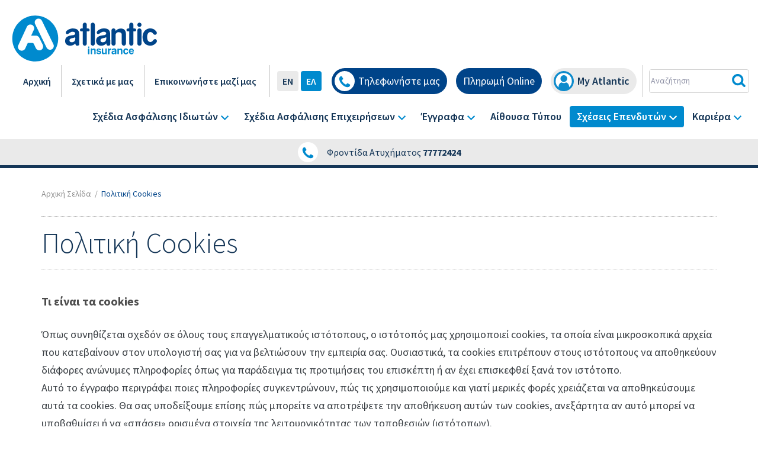

--- FILE ---
content_type: text/html; charset=UTF-8
request_url: https://www.atlantic.com.cy/gr/%CF%80%CE%BF%CE%BB%CE%B9%CF%84%CE%B9%CE%BA%CE%AE-cookies
body_size: 9287
content:

<!DOCTYPE HTML>
<html>
<head>
<meta charset="utf-8" />
<meta http-equiv="X-UA-Compatible" content="IE=edge">
<meta name="viewport" content="width=device-width, initial-scale=1, maximum-scale=1">
<base href="/"><title>Πολιτική Cookies, Atlantic Insurance Co. Public Ltd</title>
<meta name="description" content="Πολιτική Cookies, Atlantic Insurance Co. Public Ltd" />
<meta name="keywords" content="Cyprus insurance, General insurance, direct insurance, property insurance, motor insurance, liability insurance, medical insurance, health insurance, marine insurance, travel insurance, Personal accident insurance, Public Liability, Employers Liability, Products Liability, Professional Indemnity, Cyber Insurance, Pet Insurance, Jointly-Owned buildings insurance, Yacht – Pleasure Craft insurance" />
<meta name="author" content="BDigital Web Solutions" />
<meta name="copyright" content="Copyright © 2020, Atlantic Insurance Co. Public Ltd" />
<link href="https://fonts.googleapis.com/css?family=Source+Sans+Pro:300,400,600,700&display=swap&subset=greek-ext" rel="stylesheet">
<link rel="stylesheet" type="text/css" href="includes/bootstrap/css/bootstrap.min.css?20170602">
<link rel="stylesheet" type="text/css" href="tools/owl-carousel/owl.carousel.css">
<link rel="stylesheet" type="text/css" href="tools/owl-carousel/owl.theme.css">
<link rel="stylesheet" type="text/css" href="tools/owl-carousel/owl.transitions.css?20181012">
<link rel="stylesheet" type="text/css" href="layout/style.css?20230228">
<link rel="stylesheet" type="text/css" href="layout/site.css?20251216">
<link rel="stylesheet" href="tools/fancyBox/css/jquery.fancybox.css">

<link rel="apple-touch-icon" sizes="180x180" href="/favicon/apple-touch-icon.png?v=2">
<link rel="icon" type="image/png" sizes="32x32" href="/favicon/favicon-32x32.png?v=2">
<link rel="icon" type="image/png" sizes="16x16" href="/favicon/favicon-16x16.png?v=2">
<link rel="manifest" href="/favicon/site.webmanifest?v=2">
<link rel="mask-icon" href="/favicon/safari-pinned-tab.svg?v=2" color="#008ace">
<link rel="shortcut icon" href="/favicon/favicon.ico?v=2">
<meta name="msapplication-TileColor" content="#008ace">
<meta name="msapplication-config" content="/favicon/browserconfig.xml?v=2">
<meta name="theme-color" content="#008ace">

<!-- HTML5 shim and Respond.js for IE8 support of HTML5 elements and media queries -->
<!--[if lt IE 9]>
  <script src="https://oss.maxcdn.com/html5shiv/3.7.2/html5shiv.min.js"></script>
  <script src="https://oss.maxcdn.com/respond/1.4.2/respond.min.js"></script>
<![endif]-->
<script type="text/javascript" src="includes/modernizr.js"></script>
<script type="text/javascript" src="includes/jquery.js?20170602"></script>
<script>
var curLang = 'gr';
</script>
<script type="text/javascript" src="includes/functions.js?20221104"></script>
<!--Start of Google Analytics Script-->
<!-- Google tag (gtag.js) -->
<script async src="https://www.googletagmanager.com/gtag/js?id=G-EXH9D1DWMX"></script>
<script>
  window.dataLayer = window.dataLayer || [];
  function gtag(){dataLayer.push(arguments);}
  gtag('js', new Date());

  gtag('config', 'G-EXH9D1DWMX');
</script>
<!--End of Google Analytics Script-->
<!-- Quantcast Choice. Consent Manager Tag v2.0 (for TCF 2.0) -->
<script type="text/javascript" async=true>
(function() {
  var host = window.location.hostname;
  var element = document.createElement('script');
  var firstScript = document.getElementsByTagName('script')[0];
  var url = 'https://quantcast.mgr.consensu.org'
    .concat('/choice/', 'vMrQUJfL3VeV3', '/', host, '/choice.js')
  var uspTries = 0;
  var uspTriesLimit = 3;
  element.async = true;
  element.type = 'text/javascript';
  element.src = url;

  firstScript.parentNode.insertBefore(element, firstScript);

  function makeStub() {
    var TCF_LOCATOR_NAME = '__tcfapiLocator';
    var queue = [];
    var win = window;
    var cmpFrame;

    function addFrame() {
      var doc = win.document;
      var otherCMP = !!(win.frames[TCF_LOCATOR_NAME]);

      if (!otherCMP) {
        if (doc.body) {
          var iframe = doc.createElement('iframe');

          iframe.style.cssText = 'display:none';
          iframe.name = TCF_LOCATOR_NAME;
          doc.body.appendChild(iframe);
        } else {
          setTimeout(addFrame, 5);
        }
      }
      return !otherCMP;
    }

    function tcfAPIHandler() {
      var gdprApplies;
      var args = arguments;

      if (!args.length) {
        return queue;
      } else if (args[0] === 'setGdprApplies') {
        if (
          args.length > 3 &&
          args[2] === 2 &&
          typeof args[3] === 'boolean'
        ) {
          gdprApplies = args[3];
          if (typeof args[2] === 'function') {
            args[2]('set', true);
          }
        }
      } else if (args[0] === 'ping') {
        var retr = {
          gdprApplies: gdprApplies,
          cmpLoaded: false,
          cmpStatus: 'stub'
        };

        if (typeof args[2] === 'function') {
          args[2](retr);
        }
      } else {
        queue.push(args);
      }
    }

    function postMessageEventHandler(event) {
      var msgIsString = typeof event.data === 'string';
      var json = {};

      try {
        if (msgIsString) {
          json = JSON.parse(event.data);
        } else {
          json = event.data;
        }
      } catch (ignore) {}

      var payload = json.__tcfapiCall;

      if (payload) {
        window.__tcfapi(
          payload.command,
          payload.version,
          function(retValue, success) {
            var returnMsg = {
              __tcfapiReturn: {
                returnValue: retValue,
                success: success,
                callId: payload.callId
              }
            };
            if (msgIsString) {
              returnMsg = JSON.stringify(returnMsg);
            }
            if (event && event.source && event.source.postMessage) {
              event.source.postMessage(returnMsg, '*');
            }
          },
          payload.parameter
        );
      }
    }

    while (win) {
      try {
        if (win.frames[TCF_LOCATOR_NAME]) {
          cmpFrame = win;
          break;
        }
      } catch (ignore) {}

      if (win === window.top) {
        break;
      }
      win = win.parent;
    }
    if (!cmpFrame) {
      addFrame();
      win.__tcfapi = tcfAPIHandler;
      win.addEventListener('message', postMessageEventHandler, false);
    }
  };

  makeStub();

  var uspStubFunction = function() {
    var arg = arguments;
    if (typeof window.__uspapi !== uspStubFunction) {
      setTimeout(function() {
        if (typeof window.__uspapi !== 'undefined') {
          window.__uspapi.apply(window.__uspapi, arg);
        }
      }, 500);
    }
  };

  var checkIfUspIsReady = function() {
    uspTries++;
    if (window.__uspapi === uspStubFunction && uspTries < uspTriesLimit) {
      console.warn('USP is not accessible');
    } else {
      clearInterval(uspInterval);
    }
  };

  if (typeof window.__uspapi === 'undefined') {
    window.__uspapi = uspStubFunction;
    var uspInterval = setInterval(checkIfUspIsReady, 6000);
  }
})();
</script>
<!-- End Quantcast Choice. Consent Manager Tag v2.0 (for TCF 2.0) --></head>
<body>
<a name="top" id="top"></a>
<div id="OverallBlockBg"></div>
<div id="OverallBlock">
	<div class="block_cell">
    	<div class="block_body">
            <div id="OverallBlockBody">Loading...</div>
        </div>
    </div>
</div>


<header id="page_h">
    <div class="container-fluid top-head-row clearfix">
		        <a href="/gr/" title="Atlantic Insurance Co. Public Ltd"><img src="layout/images/logo.svg" class="logo_img" alt="Atlantic Insurance Co. Public Ltd" /></a>
        <div class="mob_btns visible-xs-block visible-sm-block">
          <button type="button" class="mob_btn m_search_btn border_r_4" id="search_btn">
              &nbsp;
          </button>
          <button type="button" class="mob_btn mm_btn border_r_4" id="mm_btn">
              <span class="sr-only">Toggle navigation</span> <span class="icon-bar"></span> <span class="icon-bar"></span> <span class="icon-bar"></span>
          </button>
        </div>
        <div class="top-right-sct">
        	<div class="basic-bar clearfix">
                <ul class="bm-menu">
                                        <li><a href="/gr/" target="_self" title="Αρχική">Αρχική</a></li>
                                                            <li><a href="/gr/σχετικά-με-μας" target="_self" title="Σχετικά με μας">Σχετικά με μας</a></li>
                                                            <li><a href="/gr/επικοινωνία" target="_self" title="Επικοινωνήστε μαζί μας">Επικοινωνήστε μαζί μας</a></li>
                                    </ul>
                
                <ul class="langs">
									                  <li><a href="en/cookie-policy" title="EN" >EN</a></li>
									                  <li class="active"><a href="gr/πολιτική-cookies" title="ΕΛ" >ΕΛ</a></li>
									                </ul>
                
                <div class="callus-now">
                	<a title="Τηλεφωνήστε μας">Τηλεφωνήστε μας</a>
                    <ul>
                      <li>
                      	<a href="tel:+35722886000" title="Κεντρικά Γραφεία">
                        	<small>Κεντρικά Γραφεία</small>
                            +357 (22) 886 000
                        </a>
                      </li>
                      <li>
                      	<a href="tel:+35722886250" title="Γραφείο Λεμεσού">
                        	<small>Γραφείο Λεμεσού</small>
                            +357 (22) 886 250
                        </a>
                      </li>
                      <li>
                      	<a href="tel:+35722886240" title="Γραφείο Λάρνακας">
                        	<small>Γραφείο Λάρνακας</small>
                            +357 (22) 886 240
                        </a>
                      </li>
                      <li>
                      	<a href="tel:+35722886260" title="Γραφείο Πάφου">
                        	<small>Γραφείο Πάφου</small>
                            +357 (22) 886 260
                        </a>
                      </li>
                    </ul>
                </div>
                
                <div class="road-assistance road-assistance-inmenu">
                	<a href="tel:77772424" title="Φροντίδα Ατυχήματος 77772424">Φροντίδα Ατυχήματος <strong>77772424</strong></a>
                </div>
                
                <div class="callus-now pay-online">
                	<a title="Πληρωμή Online">Πληρωμή Online</a>
                    <ul>
                      <li>
                      	<a href="https://www.atlantic.com.cy/gr/επικοινωνία/άμεση-χρέωση-sepa" title="SEPA">
                        	<small>SEPA</small>
                        </a>
                      </li>
                      <li>
                      	<a href="https://www.atlantic.com.cy/gr/επικοινωνία/πληρωμή-μέσω-ε-banking" title="Web Banking">
                        	<small>Web Banking</small>
                        </a>
                      </li>
                      <li>
                      	<a href="https://www.jccsmart.com/e-bill/15163025" title="μέσω JCC" target="_blank">
                        	<small>μέσω JCC</small>
                        </a>
                      </li>
                      <li>
                      	<a href="https://www.atlantic.com.cy/gr/επικοινωνία/πληρώστε-διαδικτυακά-μέσω-της-εφαρμογής-κινητού-τηλεφώνου-revolut" title="μέσω Revolut">
                        	<small>μέσω Revolut</small>
                        </a>
                      </li>
                    </ul>
                </div>
                
                <div class="myatlantic">
                	<a href="https://www.myatlantic.com.cy/" title="My Atlantic" target="_blank">My Atlantic</a>
                </div>
                
                <div class="search_box clearfix" id="search_block">
                  <div class="inner">
                    <form name="formSearchBox" method="post" action="javascript:goToSearch_Top(document.formSearchBox,'Y','gr');">
                      <input type="text" name="t_searchquery" size="20" id="t_searchquery" class="searchfield" placeholder="Αναζήτηση" />
                      <input type="button" class="search_btn" onClick="javascript:goToSearch_Top(document.formSearchBox,'Y','gr')" />
                      <input type="hidden" name="pageaction" value="search">
                    </form>
                  </div>
                </div>

            </div>
            
						            <nav class="main_menu" id="mm_block">
              <ul class="L1">
                                                                                          <li class="sm_exist"><a href="/gr/σχέδια-ασφάλισης-ιδιωτών" title="Σχέδια Ασφάλισης Ιδιωτών"   class="L1-a" >Σχέδια Ασφάλισης Ιδιωτών</a>                                    <a class="mob_show_sb visible-xs-block visible-sm-block" data-level='2'><span class="glyphicon glyphicon-menu-down" aria-hidden="true"></span></a>
                  <ul class="L2">
                                                                                      <li class="sm_exist"><a href="/gr/σχέδια-ασφάλισης-ιδιωτών/ασφάλιση-οχημάτων" title="Ασφάλιση Οχημάτων"   class="L2-a" >Ασφάλιση Οχημάτων</a>                                              </li>
                                                                                                             <li class="sm_exist"><a href="/gr/σχέδια-ασφάλισης-ιδιωτών/ασφάλιση-κατοικίας" title="Ασφάλιση Κατοικίας"   class="L2-a" >Ασφάλιση Κατοικίας</a>                                              </li>
                                                                                                             <li class="sm_exist"><a href="/gr/σχέδια-ασφάλισης-ιδιωτών/ασφάλιση-περιουσίας" title="Ασφάλιση Περιουσίας"   class="L2-a" >Ασφάλιση Περιουσίας</a>                                              </li>
                                                                                                             <li class="sm_exist"><a href="/gr/σχέδια-ασφάλισης-ιδιωτών/ασφάλιση-ιατροφαρμακευτικής-περίθαλψης" title="Ασφάλιση Ιατροφαρμακευτικής Περίθαλψης"   class="L2-a" >Ασφάλιση Ιατροφαρμακευτικής Περίθαλψης</a>                                              </li>
                                                                                                             <li class="sm_exist"><a href="/gr/σχέδια-ασφάλισης-ιδιωτών/ασφάλιση-ιατροφαρμακευτικής-περίθαλψης-για-λόγους-μετανάστευσης" title="Ασφάλιση Ιατροφαρμακευτικής Περίθαλψης (για λόγους μετανάστευσης)"   class="L2-a" >Ασφάλιση Ιατροφαρμακευτικής Περίθαλψης (για λόγους μετανάστευσης)</a>                                              </li>
                                                                                                             <li class="sm_exist"><a href="/gr/σχέδια-ασφάλισης-ιδιωτών/ασφάλιση-κοινόκτητων-οικοδομών" title="Ασφάλιση Κοινόκτητων Οικοδομών"   class="L2-a" >Ασφάλιση Κοινόκτητων Οικοδομών</a>                                              </li>
                                                                                                             <li class="sm_exist"><a href="/gr/σχέδια-ασφάλισης-ιδιωτών/ασφάλιση-σκαφών-αναψυχής" title="Ασφάλιση Σκαφών Αναψυχής"   class="L2-a" >Ασφάλιση Σκαφών Αναψυχής</a>                                              </li>
                                                                                                             <li class="sm_exist"><a href="/gr/σχέδια-ασφάλισης-ιδιωτών/ασφάλιση-θαλάσσιων-κινδύνων-μεταφερόμενων-φορτίων" title="Ασφάλιση Θαλάσσιων Κινδύνων Μεταφερόμενων Φορτίων"   class="L2-a" >Ασφάλιση Θαλάσσιων Κινδύνων Μεταφερόμενων Φορτίων</a>                                              </li>
                                                                                                             <li class="sm_exist"><a href="/gr/σχέδια-ασφάλισης-ιδιωτών/ταξιδιωτική-aσφάλιση-συμπεριλαμβανομένης-της-κάλυψης-για-βίζα-σένγκεν" title="Aσφάλιση Ταξιδίου (συμπ. της κάλυψης για βίζα Σένγκεν)"   class="L2-a" >Aσφάλιση Ταξιδίου (συμπ. της κάλυψης για βίζα Σένγκεν)</a>                                              </li>
                                                                                                             <li class="sm_exist"><a href="/gr/σχέδια-ασφάλισης-ιδιωτών/ασφάλιση-προσωπικών-ατυχημάτων" title="Ασφάλιση Προσωπικών Ατυχημάτων"   class="L2-a" >Ασφάλιση Προσωπικών Ατυχημάτων</a>                                              </li>
                                                                                                             <li class="sm_exist"><a href="/gr/σχέδια-ασφάλισης-ιδιωτών/ασφάλιση-κατοικίδιων-ζώων-μόνο-για-γάτες-και-σκύλους" title="Ασφάλιση Κατοικίδιων Ζώων (μόνο για γάτες και σκύλους)"   class="L2-a" >Ασφάλιση Κατοικίδιων Ζώων (μόνο για γάτες και σκύλους)</a>                                              </li>
                                                                                                             <li class="sm_exist"><a href="/gr/σχέδια-ασφάλισης-ιδιωτών/ασφάλιση-γκολφ" title="Ασφάλιση Γκολφ"   class="L2-a" >Ασφάλιση Γκολφ</a>                                              </li>
                                                              </ul>
                                </li>
                                                                                        <li class="sm_exist"><a href="/gr/σχέδια-ασφάλισης-επιχειρήσεων" title="Σχέδια Ασφάλισης Επιχειρήσεων"   class="L1-a" >Σχέδια Ασφάλισης Επιχειρήσεων</a>                                    <a class="mob_show_sb visible-xs-block visible-sm-block" data-level='2'><span class="glyphicon glyphicon-menu-down" aria-hidden="true"></span></a>
                  <ul class="L2">
                                                                                      <li class="sm_exist"><a href="/gr/σχέδια-ασφάλισης-επιχειρήσεων/1-ασφάλιση-οχημάτων" title="Ασφάλιση Οχημάτων"   class="L2-a" >Ασφάλιση Οχημάτων</a>                                              </li>
                                                                                                             <li class="sm_exist"><a href="/gr/σχέδια-ασφάλισης-επιχειρήσεων/1-ασφάλιση-περιουσίας" title="Ασφάλιση Περιουσίας"   class="L2-a" >Ασφάλιση Περιουσίας</a>                                              </li>
                                                                                                             <li class="sm_exist"><a href="/gr/σχέδια-ασφάλισης-επιχειρήσεων/ομαδική-ασφάλιση-ιατροφαρμακευτικής-περίθαλψης" title="Ομαδική Ασφάλιση Ιατροφαρμακευτικής Περίθαλψης"   class="L2-a" >Ομαδική Ασφάλιση Ιατροφαρμακευτικής Περίθαλψης</a>                                              </li>
                                                                                                             <li class="sm_exist"><a href="/gr/σχέδια-ασφάλισης-επιχειρήσεων/ομαδική-ασφάλιση-προσωπικών-ατυχημάτων" title="Ομαδική Ασφάλιση Προσωπικών Ατυχημάτων"   class="L2-a" >Ομαδική Ασφάλιση Προσωπικών Ατυχημάτων</a>                                              </li>
                                                                                                             <li class="sm_exist"><a href="/gr/σχέδια-ασφάλισης-επιχειρήσεων/ασφάλιση-ευθύνης-εργοδότη" title="Ασφάλιση Ευθύνης Εργοδότη"   class="L2-a" >Ασφάλιση Ευθύνης Εργοδότη</a>                                              </li>
                                                                                                             <li class="sm_exist"><a href="/gr/σχέδια-ασφάλισης-επιχειρήσεων/ασφάλιση-αστικής-ευθύνης" title="Ασφάλιση Αστικής Ευθύνης"   class="L2-a" >Ασφάλιση Αστικής Ευθύνης</a>                                              </li>
                                                                                                             <li class="sm_exist"><a href="/gr/σχέδια-ασφάλισης-επιχειρήσεων/ασφάλιση-ευθύνης-προϊόντων" title="Ασφάλιση Ευθύνης Προϊόντων"   class="L2-a" >Ασφάλιση Ευθύνης Προϊόντων</a>                                              </li>
                                                                                                             <li class="sm_exist"><a href="/gr/σχέδια-ασφάλισης-επιχειρήσεων/ασφάλιση-επαγγελματικής-ευθύνης" title="Ασφάλιση Επαγγελματικής Ευθύνης"   class="L2-a" >Ασφάλιση Επαγγελματικής Ευθύνης</a>                                              </li>
                                                                                                             <li class="sm_exist"><a href="/gr/σχέδια-ασφάλισης-επιχειρήσεων/ασφάλιση-κατά-παντός-κινδύνου-εργολάβων-car" title="Ασφάλιση Κατά Παντός Κινδύνου Εργολάβων (CAR)"   class="L2-a" >Ασφάλιση Κατά Παντός Κινδύνου Εργολάβων (CAR)</a>                                              </li>
                                                                                                             <li class="sm_exist"><a href="/gr/σχέδια-ασφάλισης-επιχειρήσεων/1-ασφάλιση-θαλάσσιων-κινδύνων-μεταφερόμενων-φορτίων" title="Ασφάλιση Θαλάσσιων Κινδύνων Μεταφερόμενων Φορτίων"   class="L2-a" >Ασφάλιση Θαλάσσιων Κινδύνων Μεταφερόμενων Φορτίων</a>                                              </li>
                                                                                                             <li class="sm_exist"><a href="/gr/σχέδια-ασφάλισης-επιχειρήσεων/ασφάλιση-εμπορευμάτων-υπό-διαμετακόμιση" title="Ασφάλιση Εμπορευμάτων υπό Διαμετακόμιση"   class="L2-a" >Ασφάλιση Εμπορευμάτων υπό Διαμετακόμιση</a>                                              </li>
                                                                                                             <li class="sm_exist"><a href="/gr/σχέδια-ασφάλισης-επιχειρήσεων/ασφάλιση-χρημάτων" title="Ασφάλιση Χρημάτων"   class="L2-a" >Ασφάλιση Χρημάτων</a>                                              </li>
                                                                                                             <li class="sm_exist"><a href="/gr/σχέδια-ασφάλισης-επιχειρήσεων/aσφάλιση-ταξιδίου-συμπ-της-κάλυψης-για-βίζα-σένγκεν" title="Aσφάλιση Ταξιδίου (συμπ. της κάλυψης για βίζα Σένγκεν)"   class="L2-a" >Aσφάλιση Ταξιδίου (συμπ. της κάλυψης για βίζα Σένγκεν)</a>                                              </li>
                                                                                                             <li class="sm_exist"><a href="/gr/σχέδια-ασφάλισης-επιχειρήσεων/ασφάλιση-κινδύνων-κυβερνοχώρου" title="Ασφάλιση Κινδύνων στον Κυβερνοχώρο"   class="L2-a" >Ασφάλιση Κινδύνων στον Κυβερνοχώρο</a>                                              </li>
                                                                                                             <li class="sm_exist"><a href="/gr/σχέδια-ασφάλισης-επιχειρήσεων/ασφάλιση-ευθύνης-διοικητικών-συμβούλων-και-αξιωματούχων" title="Ασφάλιση Ευθύνης Διοικητικών Συμβούλων και Αξιωματούχων"   class="L2-a" >Ασφάλιση Ευθύνης Διοικητικών Συμβούλων και Αξιωματούχων</a>                                              </li>
                                                                                                             <li class="sm_exist"><a href="/gr/σχέδια-ασφάλισης-επιχειρήσεων/ασφάλιση-εγγύησης-πίστης" title="Ασφάλιση Εγγύησης Πίστης "   class="L2-a" >Ασφάλιση Εγγύησης Πίστης </a>                                              </li>
                                                              </ul>
                                </li>
                                                                                        <li class="sm_exist"><a href="/gr/έγγραφα" title="Έγγραφα"   class="L1-a" >Έγγραφα</a>                                    <a class="mob_show_sb visible-xs-block visible-sm-block" data-level='2'><span class="glyphicon glyphicon-menu-down" aria-hidden="true"></span></a>
                  <ul class="L2">
                                                                                      <li class="sm_exist"><a href="/gr/έγγραφα/για-ιδιώτες" title="Για Ιδιώτες"   class="L2-a" >Για Ιδιώτες</a>                                              </li>
                                                                                                             <li class="sm_exist"><a href="/gr/έγγραφα/για-επιχειρήσεις" title="Για επιχειρήσεις"   class="L2-a" >Για επιχειρήσεις</a>                                              </li>
                                                              </ul>
                                </li>
                                                                                        <li><a href="/gr/αίθουσα-τύπου" title="Αίθουσα Τύπου"   class="L1-a" >Αίθουσα Τύπου</a>                                </li>
                                                                                        <li class="sm_exist active"><a href="/gr/σχέσεις-επενδυτών" title="Σχέσεις Επενδυτών"   class="L1-a" >Σχέσεις Επενδυτών</a>                                    <a class="mob_show_sb visible-xs-block visible-sm-block" data-level='2'><span class="glyphicon glyphicon-menu-up" aria-hidden="true"></span></a>
                  <ul class="L2">
                                                                                      <li class="sm_exist"><a href="/gr/σχέσεις-επενδυτών/κύριοι-μέτοχοι" title="Κύριοι Μέτοχοι"   class="L2-a" >Κύριοι Μέτοχοι</a>                                              </li>
                                                                                                             <li class="sm_exist"><a href="/gr/σχέσεις-επενδυτών/λεπτομέρειες-αρχικής-δημόσιας-πρόσκλησης-για-εγγραφή" title="Λεπτομέρειες Αρχικής Δημόσιας Πρόσκλησης για Εγγραφή"   class="L2-a" >Λεπτομέρειες Αρχικής Δημόσιας Πρόσκλησης για Εγγραφή</a>                                              </li>
                                                                                                             <li class="sm_exist"><a href="/gr/σχέσεις-επενδυτών/οικονομικές-εκθέσεις" title="Οικονομικές Εκθέσεις"   class="L2-a" >Οικονομικές Εκθέσεις</a>                                              </li>
                                                                                                             <li class="sm_exist"><a href="/gr/σχέσεις-επενδυτών/οικονομικά-στοιχεία" title="Οικονομικά Στοιχεία"   class="L2-a" >Οικονομικά Στοιχεία</a>                                              </li>
                                                                                                             <li class="sm_exist"><a href="/gr/σχέσεις-επενδυτών/ιστορικά-γραφήματα" title="Ιστορικά Γραφήματα"   class="L2-a" >Ιστορικά Γραφήματα</a>                                              </li>
                                                                                                             <li class="sm_exist"><a href="/gr/σχέσεις-επενδυτών/εταιρική-διακυβέρνηση" title="Εταιρική Διακυβέρνηση"   class="L2-a" >Εταιρική Διακυβέρνηση</a>                                              </li>
                                                                                                             <li class="sm_exist"><a href="/gr/σχέσεις-επενδυτών/γενικές-συνελεύσεις" title="Γενικές Συνελεύσεις"   class="L2-a" >Γενικές Συνελεύσεις</a>                                              </li>
                                                                                                             <li class="sm_exist"><a href="/gr/σχέσεις-επενδυτών/φερεγγυότητα-solvency-ιι" title="Φερεγγυότητα (Solvency ΙΙ)"   class="L2-a" >Φερεγγυότητα (Solvency ΙΙ)</a>                                              </li>
                                                                                                             <li class="sm_exist"><a href="/gr/σχέσεις-επενδυτών/παρουσίαση-εταιρείας-atlantic-insurance" title="Παρουσίαση Εταιρείας"   class="L2-a" >Παρουσίαση Εταιρείας</a>                                              </li>
                                                              </ul>
                                </li>
                                                                                        <li class="sm_exist"><a href="/gr/καριέρα" title="Καριέρα"   class="L1-a" >Καριέρα</a>                                    <a class="mob_show_sb visible-xs-block visible-sm-block" data-level='2'><span class="glyphicon glyphicon-menu-down" aria-hidden="true"></span></a>
                  <ul class="L2">
                                                                                      <li class="sm_exist"><a href="/gr/καριέρα/κενές-θέσεις" title="Κενές Θέσεις"   class="L2-a" >Κενές Θέσεις</a>                                              </li>
                                                                                                             <li class="sm_exist"><a href="/gr/καριέρα/ελάτε-στην-ομάδα-μας" title="Ελάτε στην Ομάδα μας"   class="L2-a" >Ελάτε στην Ομάδα μας</a>                                              </li>
                                                              </ul>
                                </li>
                                          </ul>
               <ul class="L1 visible-xs-block visible-sm-block">
                                        <li><a href="/gr/σχετικά-με-μας" target="_self" title="Σχετικά με μας">Σχετικά με μας</a></li>
                                                            <li><a href="/gr/επικοινωνία" target="_self" title="Επικοινωνήστε μαζί μας">Επικοινωνήστε μαζί μας</a></li>
                                                            <li><a href="/gr/" target="_self" title="Αρχική">Αρχική</a></li>
                                    </ul>
            </nav>
            <div class="clear"></div>
                    </div>
        <div class="clear"></div>
    </div>
    
    <div class="road-assistance road-assistance-full">
      <a href="tel:77772424" title="Φροντίδα Ατυχήματος 77772424">Φροντίδα Ατυχήματος <strong>77772424</strong></a>
    </div>
    </header>

<div class="no-topic"></div>

<section class="stand-page pad-b">
  <div class="container">
	<div class="bcrumb">
  <div class="bcrumb_bar"><a href="/gr/" class="h_btn">Αρχική Σελίδα</a> &nbsp;/&nbsp;   <span class="selected">Πολιτική Cookies</span>  </div>
</div>    <h1 class="ptitle">Πολιτική Cookies</h1>
    <div class="ed_body"><p><span class="bd_SubTitle">Τι είναι τα cookies</span></p>
<p>Όπως συνηθίζεται σχεδόν σε όλους τους επαγγελματικούς ιστότοπους, ο ιστότοπός μας χρησιμοποιεί cookies, τα οποία είναι μικροσκοπικά αρχεία που κατεβαίνουν στον υπολογιστή σας για να βελτιώσουν την εμπειρία σας. Ουσιαστικά, τα cookies επιτρέπουν στους ιστότοπους να αποθηκεύουν διάφορες ανώνυμες πληροφορίες όπως για παράδειγμα τις προτιμήσεις του επισκέπτη ή αν έχει επισκεφθεί ξανά τον ιστότοπο.<br />Αυτό το έγγραφο περιγράφει ποιες πληροφορίες συγκεντρώνουν, πώς τις χρησιμοποιούμε και γιατί μερικές φορές χρειάζεται να αποθηκεύσουμε αυτά τα cookies. Θα σας υποδείξουμε επίσης πώς μπορείτε να αποτρέψετε την αποθήκευση αυτών των cookies, ανεξάρτητα αν αυτό μπορεί να υποβαθμίσει ή να «σπάσει» ορισμένα στοιχεία της λειτουργικότητας των τοποθεσιών (ιστότοπων).<br /> <br /><span class="bd_SubTitle">Πώς χρησιμοποιούμε τα cookies</span></p>
<p>Χρησιμοποιούμε cookies για διάφορους λόγους που περιγράφονται παρακάτω. Δυστυχώς, στις περισσότερες περιπτώσεις δεν υπάρχουν ευρέως αποδεκτές τυπικές επιλογές για την απενεργοποίηση των cookies χωρίς να απενεργοποιήσετε πλήρως τη λειτουργικότητα και τις δυνατότητες που προσθέτουν στον ιστότοπο. Συνίσταται να αφήνετε όλα τα cookies εάν δεν είστε σίγουροι αν τα χρειάζεστε ή όχι, σε περίπτωση που χρησιμοποιούνται για την παροχή μιας υπηρεσίας που χρησιμοποιείτε.</p>
<p>Οι τύποι cookies που χρησιμοποιούνται σε αυτό τον ιστότοπο μπορούν να ταξινομηθούν σε μία από τις τρεις κατηγορίες:</p>
<ul>
<li><strong>Τα αυστηρώς απαραίτητα cookies. </strong>Αυτά είναι απαραίτητα για να μπορείτε να χρησιμοποιήσετε ορισμένες δυνατότητες του ιστότοπου, όπως η υποβολή φορμών στον ιστότοπο.</li>
<li><strong>Cookies λειτουργικότητας.</strong>  Αυτά χρησιμοποιούνται για να επιτρέπουν στον ιστότοπο να θυμάται τις επιλογές που κάνετε (όπως η γλώσσα σας) και να παρέχει βελτιωμένες λειτουργίες για τη βελτίωση της διαδικτυακής σας εμπειρίας.</li>
<li><strong>Cookies ανάλυσης/πλοήγησης.</strong>  Αυτά τα cookies επιτρέπουν στον ιστότοπο να λειτουργεί σωστά και χρησιμοποιούνται για τη συλλογή πληροφοριών σχετικά με το πως οι επισκέπτες χρησιμοποιούν τον ιστότοπο. Αυτές οι πληροφορίες χρησιμοποιούνται για τη σύνταξη αναφορών και μας βοηθούν να βελτιώσουμε τον ιστότοπο. Τα cookies συλλέγουν πληροφορίες σε ανώνυμη μορφή, συμπεριλαμβανομένου του αριθμού των επισκεπτών στον ιστότοπο, από που προέρχονται οι επισκέπτες και ιστοσελίδες που είδαν. </li>
</ul>
<p><span class="bd_SubTitle">Cookies τρίτων</span></p>
<p>Σε ορισμένες ειδικές περιπτώσεις χρησιμοποιούμε επίσης cookies που παρέχονται από αξιόπιστα τρίτα μέρη. Ο ιστότοπός μας χρησιμοποιεί το Google Analytics που είναι μια από τις πιο διαδεδομένες και αξιόπιστες λύσεις αναλυτικών στοιχείων στον ιστό για να μας βοηθήσει να κατανοήσουμε πώς χρησιμοποιείτε τον ιστότοπο και τρόπους με τους οποίους μπορούμε να βελτιώσουμε την εμπειρία σας. Αυτά τα cookies ενδέχεται να παρακολουθούν πράγματα, όπως πόσο χρόνο ξοδεύετε στον ιστότοπο και τις σελίδες που επισκέπτεστε, ώστε να μπορούμε να συνεχίσουμε να παράγουμε ελκυστικό περιεχόμενο. Για περισσότερες πληροφορίες σχετικά με τα cookies του Google Analytics, ανατρέξτε στην επίσημη σελίδα του Google Analytics.</p>
<p><span class="bd_SubTitle">Third Party Cookies</span></p>
<p>In some special cases we also use cookies provided by trusted third parties. Our site uses Google Analytics which is one of the most widespread and trusted analytics solution on the web for helping us to understand how you use the site and ways that we can improve your experience. These cookies may track things such as how long you spend on the site and the pages that you visit so that we can continue to produce engaging content. For more information on Google Analytics cookies, see the official Google Analytics page.<br /> <br /><span class="pagesubheader bd_SubTitle">Google Analytics</span></p>
<p>Το Google Analytics είναι το εργαλείο ανάλυσης της Google που βοηθά τον ιστότοπό μας να κατανοήσει πώς αλληλεπιδρούν οι επισκέπτες με προγράμματα ιδιοκτησίας της Google. Μπορεί να χρησιμοποιήσει ένα σύνολο cookies για τη συλλογή πληροφοριών και την αναφορά στατιστικών στοιχείων χρήσης ιστότοπου χωρίς να προσδιορίζει ονομαστικά συγκεκριμένους επισκέπτες στη Google.<br />Εκτός από την αναφορά στατιστικών στοιχείων χρήσης του ιστότοπου, το Google Analytics μπορεί επίσης να χρησιμοποιηθεί, μαζί με ορισμένα από τα cookie διαφήμισης, για να βοηθήσει στην εμφάνιση πιο σχετικών διαφημίσεων σε προγράμματα ιδιοκτησίας της Google (όπως η Αναζήτηση Google) και στον ιστό και για τη μέτρηση των αλληλεπιδράσεων με τις διαφημίσεις που εμφανίζει η Google .<br /><br /><a href="https://developers.google.com/analytics/devguides/collection/analyticsjs/cookie-usage?hl=en" target="_blank">Μάθετε περισσότερα σχετικά με τα cookie του Analytics και τις πληροφορίες απορρήτου.</a></p>
<ul>
<li><strong>Χρήση διευθύνσεων IP. </strong>Η διεύθυνση IP είναι ένας αριθμητικός κωδικός που προσδιορίζει τον υπολογιστή σας στο Διαδίκτυο. Ενδέχεται να χρησιμοποιήσουμε τη διεύθυνση IP και τον τύπο του προγράμματος περιήγησής σας για να βοηθήσουμε στην ανάλυση των μοτίβων χρήσης και στη διάγνωση προβλημάτων σε αυτό τον ιστότοπο και για να βελτιώσουμε την υπηρεσία που σας προσφέρουμε. Ωστόσο, χωρίς πρόσθετες πληροφορίες, η διεύθυνση IP σας δεν σας προσδιορίζει ως άτομο.</li>
<li><strong>Η Επιλογή σου.</strong> Όταν αποκτήσατε πρόσβαση σε αυτόν τον ιστότοπο, τα cookies μας στάλθηκαν στο πρόγραμμα περιήγησής σας και αποθηκεύτηκαν στον υπολογιστή σας. Χρησιμοποιώντας τον ιστότοπό μας, συμφωνείτε με τη χρήση cookies και παρόμοιων τεχνολογιών.</li>
</ul>
<p><span class="pagesubheader bd_SubTitle">Περισσότερες πληροφορίες</span></p>
<p>Ελπίζουμε οι παραπάνω πληροφορίες να έχουν ξεκαθαρίσει τα πράγματα για σάς. Όπως αναφέρθηκε προηγουμένως, εάν δεν είστε βέβαιοι κατά πόσο επιθυμείτε να επιτρέψετε τα cookies ή όχι, είναι συνήθως πιο ασφαλές να αφήσετε τα cookies ενεργοποιημένα σε περίπτωση που αλληλοεπιδρά με κάποια από τις λειτουργίες που χρησιμοποιείτε στον ιστότοπό μας. Ωστόσο, εάν εξακολουθείτε να αναζητάτε περισσότερες πληροφορίες, τότε μη διστάσετε να επικοινωνήσετε μαζί μας μέσω email στο <a href="mailto:dpo@atlantic.com.cy">dpo@atlantic.com.cy</a> </p></div>
</section>


<section class="links-02 hm-blo-pad">
	<div class="container">
                
        <div class="items-list clearfix anim-blo anim-push-t">
            
        	                    	<div class="par-box">
                <div class="item-box">
                                        <div class="icon-box" style="background-image:url(assets/blocks/18/images/atlanticnearyou.svg)"> </div>
                                        <h4 class="blo-title">Η Atlantic Κοντά Σας</h4>
                                        <a href="/gr/επικοινωνία/η-atlantic-κοντά-σας" title="Η Atlantic Κοντά Σας" class="link_over" ></a>
                                    </div>
            </div>
                                            	<div class="par-box">
                <div class="item-box">
                                        <div class="icon-box" style="background-image:url(assets/blocks/19/images/quotation.svg)"> </div>
                                        <h4 class="blo-title">Ζητήστε Προσφορά</h4>
                                        <a href="/gr/επικοινωνία/ζητήστε-προσφορά/ζητήστε-προσφορά-νέα" title="Ζητήστε Προσφορά" class="link_over" ></a>
                                    </div>
            </div>
                                            	<div class="par-box">
                <div class="item-box">
                                        <div class="icon-box" style="background-image:url(assets/blocks/20/images/payinsurance.svg)"> </div>
                                        <h4 class="blo-title">Τρόποι Πληρωμής</h4>
                                        <a href="/gr/τρόποι-πληρωμής" title="Τρόποι Πληρωμής" class="link_over" ></a>
                                    </div>
            </div>
                                            	<div class="par-box">
                <div class="item-box">
                                        <div class="icon-box" style="background-image:url(assets/blocks/22/images/proposalforms.svg)"> </div>
                                        <h4 class="blo-title">Έντυπα Πρότασης</h4>
                                        <a href="/gr/επικοινωνία/1-έντυπα-πρότασης" title="Έντυπα Πρότασης" class="link_over" ></a>
                                    </div>
            </div>
                                            	<div class="par-box">
                <div class="item-box">
                                        <div class="icon-box" style="background-image:url(assets/blocks/21/images/claimforms.svg)"> </div>
                                        <h4 class="blo-title">Έντυπα Απαίτησης</h4>
                                        <a href="/gr/επικοινωνία/1-έντυπα-απαίτησης" title="Έντυπα Απαίτησης" class="link_over" ></a>
                                    </div>
            </div>
                                            	<div class="par-box">
                <div class="item-box">
                                        <div class="icon-box" style="background-image:url(assets/blocks/81/images/accidentguide.svg)"> </div>
                                        <h4 class="blo-title">Οδηγίες Τροχαίου</h4>
                                        <a href="/assets/blocks/81/images/trafficaccidentinstructionsgr.pdf" title="Οδηγίες Τροχαίου" class="link_over" target="_blank"></a>
                                    </div>
            </div>
                                            	<div class="par-box">
                <div class="item-box">
                                        <div class="icon-box" style="background-image:url(assets/blocks/23/images/complaintform.svg)"> </div>
                                        <h4 class="blo-title">Επίλυση Παραπόνων</h4>
                                        <a href="/gr/επικοινωνία/επίλυση-παραπόνων" title="Επίλυση Παραπόνων" class="link_over" ></a>
                                    </div>
            </div>
                                            	<div class="par-box">
                <div class="item-box">
                                        <div class="icon-box" style="background-image:url(assets/blocks/24/images/feedback.svg)"> </div>
                                        <h4 class="blo-title">Η Γνώμη σας Μετρά</h4>
                                        <a href="/gr/επικοινωνία/πείτε-μας-τη-γνώμη-σας" title="Η Γνώμη σας Μετρά" class="link_over" ></a>
                                    </div>
            </div>
                                   </div>
    </div>
</section>


<div class="ntl-sub">
	<div class="inner">
    	<div class="d_table">
        	<div class="d_col">
            	<div class="container">
                	<h4 class="blo-title">Εγγραφείτε στην λίστα αλληλογραφίας μας</h4>
                    <form action="/gr/εγγραφείτε-στην-λίστα-αλληλογραφίας-μας" id="nltSubForm" method="post">
                    <div class="row row-5">
                    	<div class="col-5 col-xs-8 col-sm-9 col-lg-10"><input type="email" class="input form-control" placeholder="email" name="email" /></div>
                        <div class="col-5 col-xs-4 col-sm-3 col-lg-2"><button type="submit" class="btn btn-a btn-block">Υποβολή</button></div>
                    </div>
                    </form>
                </div>
            </div>
        </div>
    </div>
</div><footer id="page_f">
    <div class="r2 pad-c">
        <div class="container-fluid">
            <div class="credits">
                &copy; 2026 Atlantic Insurance Co. Public Ltd<br /> <a href="/gr/αποποίηση" target="_self" title="Αποποίηση Ευθύνης">Αποποίηση Ευθύνης</a> &nbsp;/&nbsp; <a href="/gr/sitemap" target="_self" title="Χάρτης Ιστότοπου">Χάρτης Ιστότοπου</a> &nbsp;/&nbsp; <a href="/gr/πολιτική-απορρήτου" target="_self" title="Πολιτική Απορρήτου">Πολιτική Απορρήτου</a> &nbsp;/&nbsp; <a href="/gr/πολιτική-cookies" target="_self" title="Πολιτική Cookies">Πολιτική Cookies</a> &nbsp;/&nbsp; <a href="http://www.bdigital.com/" target="bdigital">Design &amp; Development by BDigital</a> &nbsp;/&nbsp; <a href="http://www.bdigital.com/" target="bdigital">Powered by Webstudio</a>
            </div>
            
            <div class="footer-right">
                <div class="sub-company r-block">
                    <small class="flabel">Θυγατρική Εταιρεία:</small>
                    <a href="http://www.atlanticfs.com/" target="_blank"><img src="layout/images/atlantic_securities_logo.svg" width="250" height="45" alt="Atlantic Securities" /></a>
                </div>
                
                                
                <div class="smedia r-block">
                                        <a href="http://www.linkedin.com/company/atlantic-insurance-co-public-ltd?trk=tabs_biz_home" target="_blank" class="in"></a>
                                    </div>
                
            </div>
            
            <div class="clear"></div>
        </div>
    </div>
</footer>
<script src="tools/owl-carousel/owl.carousel.min.js"></script>
<script src="includes/bootstrap/js/bootstrap.min.js"></script>
<script src="tools/fancyBox/js/jquery.mousewheel-3.0.6.pack.js"></script>
<script src="tools/fancyBox/js/jquery.fancybox.pack.js"></script>
<script src="tools/counter_up/js/waypoints.min.js"></script>
<script src="tools/counter_up/js/jquery.counterup.min.js"></script>
<script src="includes/inits.js?20221104"></script>
<!-- AddThis Button BEGIN -->
<script type="text/javascript">var addthis_config = {"data_track_addressbar":false};</script>
<script type="text/javascript" src="https://s7.addthis.com/js/250/addthis_widget.js#pubid=ra-5dfbaf9657e5a297"></script>
<!-- AddThis Button END -->


</body>
</html>


--- FILE ---
content_type: text/css
request_url: https://www.atlantic.com.cy/tools/owl-carousel/owl.theme.css
body_size: 1250
content:
/*
* 	Owl Carousel Owl Demo Theme 
*	v1.3.3
*/

.owl-theme .owl-controls{
	position:static !important; margin-top:0 !important;
}

/* Styling Next and Prev buttons */

.owl-theme .owl-controls .owl-buttons div{
	background-color: transparent;
	text-indent:-9999px;
	width:40px; height:40px;
	background-position:center center;
	background-size:cover;
	background-repeat: no-repeat;
	display:block;
	position:absolute; top:50%;
	margin-top:-20px;
	/*
	color: #FFF;
	display: inline-block;
	position:absolute;
	width:26px; height:26px !important;
	line-height:24px;
	text-align:center;
	top:0;
	zoom: 1;
	*display: inline;
	font-size: 20px;
	font-weight:700;
	display:none;
	*/

}
.owl-theme .owl-controls .owl-buttons .owl-prev { left:3%; background-image:url(../../layout/images/slide1_left_on_btn.svg);}
.owl-theme .owl-controls .owl-buttons .owl-prev:hover { background-image:url(../../layout/images/slide1_left_over_btn.svg); }
.owl-theme .owl-controls .owl-buttons .owl-next { right:3%; background-image:url(../../layout/images/slide1_right_on_btn.svg);}
.owl-theme .owl-controls .owl-buttons .owl-next:hover { background-image:url(../../layout/images/slide1_right_over_btn.svg); }

/* Clickable class fix problem with hover on touch devices */
/* Use it for non-touch hover action */
.owl-theme .owl-controls.clickable .owl-buttons div:hover{
	filter: Alpha(Opacity=100);/*IE7 fix*/
	opacity: 1;
	text-decoration: none;
}

/* Styling Pagination*/
.owl-theme .owl-controls .owl-pagination { text-align:center; margin-top:30px; }	
.owl-theme .owl-controls .owl-page{
	display: inline-block;
	zoom: 1;
	*display: inline;/*IE7 life-saver */
}
.owl-theme .owl-controls .owl-page span{
	display: block;
	width: 10px;
	height: 10px;
	margin: 1px 8px;
	filter: Alpha(Opacity=50);
	opacity: 0.5;
	-webkit-border-radius: 5px;
	-moz-border-radius: 5px;
	border-radius: 5px;
	background-color: #ffffff;
}

.owl-theme .owl-controls .owl-page.active span,
.owl-theme .owl-controls.clickable .owl-page:hover span{
	/*background-color: #aeb2c4;*/
	filter: Alpha(Opacity=100);
	opacity: 1;
}

/* If PaginationNumbers is true */

.owl-theme .owl-controls .owl-page span.owl-numbers{
	height: auto;
	width: auto;
	color: #FFF;
	padding: 2px 10px;
	font-size: 12px;
	-webkit-border-radius: 30px;
	-moz-border-radius: 30px;
	border-radius: 30px;
}

/* preloading images */
.owl-item.loading{
	min-height: 150px;
	/*background: url(AjaxLoader.gif) no-repeat center center*/
}

/*********** manual css *****************/

/* home links */
.owl-theme .owl-controls .owl-buttons div { display:none; }
.owl-theme:hover .owl-controls .owl-buttons div { display:block; }

.nav-b .owl-controls .owl-buttons .owl-prev { background-image:url(../../layout/images/slide2_left_on_btn.svg);}
.nav-b .owl-controls .owl-buttons .owl-prev:hover { background-image:url(../../layout/images/slide2_left_over_btn.svg); }
.nav-b .owl-controls .owl-buttons .owl-next { background-image:url(../../layout/images/slide2_right_on_btn.svg);}
.nav-b .owl-controls .owl-buttons .owl-next:hover { background-image:url(../../layout/images/slide2_right_over_btn.svg); }

.fa02sshow .owl-controls .owl-buttons .owl-prev { left:15px; }
.fa02sshow .owl-controls .owl-buttons .owl-next { right:15px;}
.fa02sshow .owl-controls .owl-pagination { position:absolute; bottom:50px; left:0; right:0; }
.fa02sshow .owl-controls .owl-page span { background-color: #ffffff !important; }

.theme-b .owl-controls .owl-pagination { position:absolute; margin-top:0; left:0; bottom:30px; right:0;  }	
.theme-b .owl-controls .owl-buttons div { display:block !important; top:auto; bottom:20px; margin-top:0; }
.theme-b .owl-controls .owl-buttons .owl-prev { left:50%; margin-left:-150px;}
.theme-b .owl-controls .owl-buttons .owl-next { right:50%; margin-right:-150px;}

.theme-c { position:static !important; }
.theme-c .owl-controls .owl-page span { background-color:#cccccc; }
.theme-c .owl-controls .owl-pagination { margin-top:50px; }	
.theme-c .owl-controls .owl-buttons div { display:block !important; top:auto; bottom:-10px; margin-top:0;  }
.theme-c .owl-controls .owl-buttons .owl-prev { left:50%; margin-left:-140px;}
.theme-c .owl-controls .owl-buttons .owl-next { right:50%; margin-right:-140px;}

.theme-d .owl-controls .owl-buttons div {  margin-top:-20px; display:block !important; }
.theme-d .owl-controls .owl-buttons .owl-prev { left:-35px; }
.theme-d .owl-controls .owl-buttons .owl-next { right:-35px;}

.theme-e .owl-controls .owl-pagination { margin-top:0; position:absolute; left:0; right:0; top:15px; }
.theme-e .owl-controls .owl-page span { background-color: #ffffff !important; }

@media (min-width: 992px) {
	.fa02sshow .owl-controls .owl-buttons .owl-prev { left:25px; }
	.fa02sshow .owl-controls .owl-buttons .owl-next { right:25px;}
}

@media (min-width: 1200px) {
	.theme-b .owl-controls .owl-pagination { margin-top:60px; }	
}

@media (min-width: 1400px) {
	.fa02sshow .owl-controls .owl-buttons .owl-prev { left:3%; }
	.fa02sshow .owl-controls .owl-buttons .owl-next { right:3%;}

	.theme-b .owl-controls .owl-buttons div { top:50%; bottom:auto; }
	.theme-b .owl-controls .owl-buttons .owl-prev { left:50px; margin-left:0; }
	.theme-b .owl-controls .owl-buttons .owl-next { right:50px; margin-right:0;}

	.theme-c .owl-controls .owl-buttons div { top:50%; bottom:auto; }
	.theme-c .owl-controls .owl-buttons .owl-prev { left:-60px; margin-left:0; }
	.theme-c .owl-controls .owl-buttons .owl-next { right:-60px; margin-right:0;}
}

@media (min-width: 1600px) {
	.theme-c .owl-controls .owl-buttons .owl-prev { left:-100px; }
	.theme-c .owl-controls .owl-buttons .owl-next { right:-100px;}
}

/* small devices */

@media (max-width: 1299px) { 
  
}


@media (max-width: 991px) { 
   .fa02sshow .owl-controls .owl-pagination { padding-left:25px; bottom:40px;}
}

@media (max-width: 767px) {
   /*.owl-theme .owl-controls .owl-buttons div { width:30px; height:30px; margin-top:-15px; }*/
   
   .fa02sshow .owl-controls .owl-pagination { bottom:20px; }
   
   .theme-b .owl-controls .owl-buttons div { bottom:15px; }
}

@media (max-width: 480px) {
	.fa02sshow .owl-controls .owl-buttons div { display:none !important; }
	.fa02sshow .owl-controls .owl-pagination { padding-left:15px; bottom:10px;}
	
	.theme-b .owl-controls .owl-buttons .owl-prev { left:15px; margin-left:0; }
	.theme-b .owl-controls .owl-buttons .owl-next { right:15px; margin-right:0; }

	.theme-c .owl-controls .owl-buttons .owl-prev { left:15px; margin-left:0; }
	.theme-c .owl-controls .owl-buttons .owl-next { right:15px; margin-right:0; }
	/*
	.owl-theme .owl-controls .owl-buttons div { width:40px; height:40px; }
	.owl-theme .owl-controls .owl-buttons div { display:none !important;}
	*/
	

}



--- FILE ---
content_type: text/css
request_url: https://www.atlantic.com.cy/layout/style.css?20230228
body_size: 1291
content:

/* --- Styles for General Tags ----------------------------------------------------------------------- */
	body { background-color:#ffffff;}
	body, p, table, thead, tbody, tfoot, tr, td, th, span, ul, li, input, select, textarea { font-family: 'Source Sans Pro', sans-serif; font-weight:400; font-size:16px; line-height:1.2857; color:#4d4d4d;}
	
	.ed_body ul {
		margin: 10px 0 25px 0;      
		padding: 0;
	}
	.ed_body ul li {
		padding: 4px 0px 3px 20px;
		position:relative;
		overflow: hidden;
	}
	.ed_body ul li:after {
		content:" "; position:absolute; top:15px; left:0; width:6px; height:6px; border-radius:5px; background-color:#008acd;
	}
	.ed_body ul:first-child { margin:0 0 25px 5px; }
	.ed_body ul:last-child { margin:10px 0 0 5px; }
	
	.ed_body ol {
		color: #545454;
		margin: 10px 0 45px 25px;      
		padding: 0;
	}
	.ed_body ol > li {
		color: #545454;
		padding: 4px 0px 4px 5px;
		font-weight:400;
		display:list-item;
		list-style-type: decimal !important;
	}
	.ed_body ol > li > ul {
		margin: 10px 0 10px 30px !important;
	}

	.ed_body a:link,  .ed_body a:visited { color: #008ACE; text-decoration: none; }
	.ed_body a:active, .ed_body a:hover { color: #008ACE; text-decoration: underline; }

	textarea { padding:8px;}
	
/* --- User Styles for Page ----------------------------------------------------------------------- */

	.bd_Title {
		color: #4d4d4d;
		font-size: 30px;
		text-decoration: none;
		margin-bottom:25px;
	}
	
	.bd_SubTitle {
		color: #4d4d4d;
		font-size: 20px;
		text-decoration: none;
		font-weight:700;
	}
	
	.bd_Slogan {
		font-family: 'Open Sans Condensed', sans-serif;
		font-size:40px; color:#404041;
		margin-bottom:10px;
		line-height:1;
	}
	
	.bd_Emphasis {
		font-weight: 700 !important;
	}

	.bd_Emphasis_2 {
		color:#00572d;
		font-weight: 300 !important;
		font-size:36px;
	}

	.bd_expandable_list { margin:0 0 35px 0 !important; list-style:none; list-style-image:none;}
	.bd_expandable_list > li { margin:0 0 7px 0; padding:0 !important; }
	.bd_expandable_list > li:after { display:none; }
	.bd_expandable_list > li > strong { position:relative; display:block; font-weight:400; font-size:18px; cursor:pointer; line-height:1.1 !important; padding:18px 50px 18px 25px; background-color:#E2EFF5;  }
	.bd_expandable_list > li > strong:after { content:" "; position:absolute; top:15px; right:20px; width:25px; height:25px; background:url(images/expand.svg) no-repeat center center; background-size:contain; }
	.bd_expandable_list > li > strong.active,
	.bd_expandable_list > li > strong:hover { background-color:#dde9ef; }
	.bd_expandable_list > li > strong.active:after { background-image:url(images/collapse.svg); }
	.bd_expandable_list > li > em,
	.bd_expandable_list > li > div { display:block; padding:25px; background-color:#ffffff; width:100% }

	.bd_expandable_list > li > em span { text-underline-offset: 5px; }

	
	.bd_expandable_list_b { margin:0 0 35px 0 !important; list-style:none; list-style-image:none;}
	.bd_expandable_list_b > li { margin:0 0 7px 0; padding:0 !important; }
	.bd_expandable_list_b > li:after { display:none; }
	.bd_expandable_list_b > li > strong { position:relative; display:block; font-weight:300; font-size:20px; cursor:pointer; line-height:1.1 !important; padding:18px 50px 18px 25px; background-color:#f4f4f4;  }
	.bd_expandable_list_b > li > strong:after { content:" "; position:absolute; top:15px; right:20px; width:25px; height:25px; background:url(images/expand_grey.svg) no-repeat center center; background-size:contain; }
	.bd_expandable_list_b > li > strong.active,
	.bd_expandable_list_b > li > strong:hover { background-color:#f1dacc; }
	.bd_expandable_list_b > li > strong.active:after { background-image:url(images/collapse_grey.svg); }
	.bd_expandable_list_b > li > div { display:block; padding:25px; background-color:#f4f4f4; width:100% }
	.bd_expandable_list_b > li > div > div { margin-bottom:15px;}
	.bd_expandable_list_b > li > div > div:last-child { margin-bottom:0 !important; }
	.bd_expandable_list_b > li > div > div > p { display:block; margin-top:10px; font-size:14px; padding:15px; background-color:#ffffff;  }
	.bd_expandable_list_b > li > em { position:relative; display:block; }
	.bd_expandable_list_b > li > em:after { content:" "; position:absolute; top:5px; right:0; width:15px; height:15px; background:url(images/expand_grey.svg) no-repeat center center; background-size:contain; }
	.bd_expandable_list_b > li > em.active:after { background-image:url(images/collapse_grey.svg); }


	.bd_buttons_list { margin:0 0 35px 0 !important; list-style:none; list-style-image:none;}
	.bd_buttons_list > li { margin:0 0 7px 0; padding:0 !important; }
	.bd_buttons_list > li:after { display:none; }
	.bd_buttons_list > li > a { position:relative; display:block; font-weight:400; font-size:24px; cursor:pointer; line-height:1.1 !important; padding:18px 50px 18px 25px; background-color:#E2EFF5;  }
	.bd_buttons_list > li > a.active,
	.bd_buttons_list > li > a:hover { background-color:#dde9ef; text-decoration:none; }
	.bd_buttons_list > li > em,
	.bd_buttons_list > li > div { display:block; padding:25px; background-color:#ffffff; width:100% }

	.bd_buttons_list > li > em span { text-underline-offset: 5px; }
	

	.bd_Quote {
		padding: 15px 0 15px 20px; border-left:5px solid #d9d9d9; font-weight:700 !important;
		font-style: italic;
	}
	
	.bd_Small {
		font-size: 12px;
	}	
	
	.bd_Table { width:100%; }
	.bd_Table td { padding:8px 4px 8px 15px;border-left:1px solid #47628e; font-size:18px; text-align:left;}
	.bd_Table td:first-child { padding-left:0;border-left:none;}
	.bd_Table tr { border-bottom:1px solid #47628e; }
	.bd_Table thead td { font-weight:600; }
	
	
	.inbody-img { 
		float:left; margin:0 20px 15px 0; max-width:60% !important;
    }


@media (min-width: 768px) {
	.bd_expandable_list > li > strong { font-size:24px; }
}
@media (min-width: 992px) {
	.bd_Slogan { font-size:48px; }

	.bd_expandable_list { margin-bottom:45px !important;}
}
@media (min-width: 1200px) {
}

@media (min-width: 1400px) {
	.bd_Slogan { font-size:60px; }
}

@media (max-width: 991px) {
	.inbody-img { max-width:40% !important; }
}

@media (max-width: 480px) {
	.inbody-img { margin:0 auto 15px auto; max-width:100% !important; float:none; clear:both; }

	.bd_expandable_list > li > strong { padding:15px 40px 15px 15px;  }
	.bd_expandable_list > li > strong:after { width:20px; height:20px; }
	.bd_expandable_list > li > em,
	.bd_expandable_list > li > div { padding:20px 15px; }
}


--- FILE ---
content_type: text/css
request_url: https://www.atlantic.com.cy/layout/site.css?20251216
body_size: 12764
content:
html { height:100%; }
body { width:100%; margin:0;padding:0; background-color:#ffffff; }
body, p, table, thead, tbody, tfoot, tr, td, th, span, ul, li, input, select, textarea, time, div, summary, address { font-family: 'Source Sans Pro', sans-serif;
 font-weight:400; font-size:16px; line-height:1.2857; color:#3B4045;}
table,td{border:none;}
img{border:none;}
p,form { padding:0; margin:0; }
section,article,aside,ul,li,figure,small,header,footer,nav,main { padding:0; margin:0; border:0; outline:0; display:block;}
ul,li { list-style:none; list-style-image:none; }
.table_collapse { border-collapse:collapse;padding:0; margin:0; border:0; }
.table_collapse td { padding:0; margin:0; }
a { cursor:pointer;}
a:link,  a:visited { font-family:inherit; color:inherit; font-size:inherit; line-height:inherit; font-weight:inherit; text-decoration: none; }
a:active, a:hover { text-decoration: none; }

.clear { clear: both; font-size:0; line-height:0; margin:0; padding:0; }
.clearfix:after { visibility: hidden; display: block; font-size: 0; content: " "; clear: both; height: 0; } /*to container of which  all the children are floating*/
* html .clearfix             { zoom: 1; } /* IE6 */
*:first-child+html .clearfix { zoom: 1; } /* IE7 */

hr { height:1px; border:0; background-color:#cccccc; margin:30px 0; padding:0; clear:both; }
b, strong, .bold { font-weight:700; }
.sbold { font-weight:600;}
.xbold { font-weight:800;}
.mbold { font-weight:400;}
.light { font-weight:300; }
.xlight { font-weight:200; }
em { font-style:normal; }
em.italic { font-style: italic !important; }
small { font-size:12px; }
time { display:block;}
.relative { position:relative;}
.def_cursor { cursor:default !important; }
.block { display:block; }
.in-line-b { display:inline-block; }

/********* ***************/
#OverallBlockBg { display:none; position: fixed; width: 100%; height: 100%; background-color:#f1f1f1; z-index:100; filter: alpha(opacity=80); -moz-opacity: 0.8; opacity: 0.80; text-align:center; top:0; left:0; z-index:100 !important; }
#OverallBlock { display:none; position:fixed; left:0; right:0; bottom:0; top:0; width:100%; height:100%; z-index:101 !important; text-align:center; }
#OverallBlock .block_cell { display:table; width:100%; height:100%; text-align:center; }
#OverallBlock .block_body { display:table-cell; height:100%; vertical-align:middle; position:relative; text-align:center; }
#OverallBlock .block_body a#overallclose{ position:absolute; float:right; top:8px; right:8px; cursor:pointer; width:18px; height:17px; background:url(images/close_btn.png) no-repeat; text-indent:-9999px; display:none; }
#OverallBlock .block_body a#overallclose:hover{ text-decoration:none;}
#OverallBlockBody { width:30%; margin:0 auto; background-color:#fff; padding:25px; box-shadow: 4px 4px rgba(0,0,0,0.10);}

.takeOverBg { background-color:#e2eff5 !important; }
.takeover-ban { display:none; position:fixed; left:0; right:0; bottom:0; top:0; width:100%; height:100%; z-index:6000 !important; text-align:center; }
.takeover-ban .block_cell { display:table; width:100%; height:100%; text-align:center; }
.takeover-ban .block_body { display:table-cell; height:100%; vertical-align:middle; text-align:center; }
.takeover-ban .block_body .ban-body { display:inline-block; position:relative;}
.takeover-ban #takeoverclose{ border-radius:0; font-size:14px; color:#fff; position:absolute; float:right; top:-34px; right:0; cursor:pointer; padding:6px 10px !important; display:block; }
#takeOverBan_body { position:relative; text-align:center; }
#takeOverBan_body img { max-width:100% !important; margin:0 auto;}

/* ------------------------------------------------------------ */
/* ------------------------ GENERAL ------------------------- */
/* ------------------------------------------------------------ */
.border_r_2 { border-radius:2px; -moz-border-radius:2px; -webkit-border-radius:2px; }
.border_r_4 { border-radius:4px !important; -moz-border-radius:4px !important; -webkit-border-radius:4px !important; }
.border_r_6 { border-radius:6px; -moz-border-radius:6px; -webkit-border-radius:6px; }
.border_r_8 { border-radius:8px; -moz-border-radius:8px; -webkit-border-radius:8px; }
.border_r_0 { border-radius:0; -moz-border-radius:0; -webkit-border-radius:0; }

.fm_b { font-family: 'Open Sans Condensed', sans-serif; }

h1,h2,h3,h4,h5 { font-family: 'Source Sans Pro', sans-serif; margin:0; padding:0; line-height:1.2; }
.ptitle { padding:20px 0; margin-bottom:30px; color:#153657; font-size:36px; line-height:1; font-weight:300; border-top:1px dotted #B2B2B2; border-bottom:1px dotted #b2b2b2; }

.time-a { color:#8e8e8e; font-weight:700; }
.blabel { font-weight:300; display:block; margin-bottom:15px; }

.blo-title { margin-bottom:35px; color:#3B4045; }

.fs_xs { font-size:12px;}
.fs_s { font-size:13px;} 
.fs_mm { font-size:16px;}
.fs_m { font-size:18px;}
.fs_l { font-size:20px;}
.fs_xl { font-size:22px;}
.fs_xxl { font-size:26px;}
.fs_xxxl { font-size:32px;}

.d_table { display:table; height:100%; width:100%; table-layout: fixed;}
.d_table .d_col { display:table-cell; vertical-align:middle; height:100%; width:100%; }
.item_center { margin:0 auto; } 
.pos_over { position:absolute; top:0; left:0; right:0; bottom:0; }
.link_over { position:absolute; top:0; left:0; right:0; bottom:0; display:block; }

.d-flex { flex-flow: row wrap; display:flex; display: -webkit-box; display: -webkit-flex; display: -ms-flexbox; display: -moz-box;}
.d-flex .flex-grow-a { -webkit-box-flex: 1; -moz-box-flex: 1; -ms-flex: 1; -webkit-flex: 1; flex: 1; }

.centered { text-align:center !important; }
.centered img  { margin:0 auto; }

.ed_body { line-height:1.7142;  }
.ed_body p { margin:0 0 25px 0; line-height: inherit;}
.ed_body p:last-child { margin-bottom:0 !important; }
.ed_body img { max-width:100%; height:auto !important; display:block;}
.ed_body ul,
.ed_body li { line-height: inherit;}

.ed_sum p { margin:0 0 15px 0 !important; }
.ed_sum_b { line-height:1.375; }
.ed_sum_b p { margin:0 0 15px 0; line-height: inherit; font-size:inherit; }
.ed_sum_b p:last-child { margin-bottom:0 !important; }

.table_parent { max-width:100%; overflow:auto; }
.ed_body table { width:100% !important;  border-collapse:collapse;padding:0; margin:0 0 35px 0; border:0; }
.ed_body table td { border-left:2px solid #ffffff; border-bottom:2px solid #ffffff; padding:15px; text-align: left; vertical-align:top; background-color:#efefef; margin:0;  }
.ed_body table tr:last-child td { border-bottom:none; }
.ed_body table td:first-child { /*border-left:none;*/ }
.ed_body table thead td { background-color:#008acd; font-weight:700; color:#ffffff; font-size:18px; }
.ed_body table thead td p { margin:0; padding:0; color:inherit; font-weight:inherit; font-size:inherit;}
.ed_body table thead td strong { color:inherit; font-weight:inherit; font-size:inherit;}

.x-lh-a { line-height:1.5714;}
.x-lh-b { line-height:1.3759;}
.x-lh-c { line-height:1.7142;}

.all_inherit p,
.all_inherit ul,
.all_inherit li,
.all_inherit em { font-weight:inherit; font-size: inherit !important; font-family:inherit; line-height: inherit !important; color:inherit !important; text-transform: inherit !important; }

.inherit_fz p,
.inherit_fz ul,
.inherit_fz em,
.inherit_fz li { font-size: inherit !important; }

.w-link a:link,  .w-link a:visited { color: #008ACE; text-decoration: none; }
.w-link a:active, .w-link a:hover { color: #008ACE; text-decoration: underline; }

.w-link_b a:link, .w-link_b a:visited { color: #004489; text-decoration: none; }
.w-link_b a:active, .w-link_b a:hover { color: #004489; text-decoration: underline; }

.link-a a:active, .link-a a:hover { color: #008ACE !important; text-decoration: none; }
.link-b a:active, .link-b a:hover { text-decoration: underline; }
.link-c a:active, .link-c a:hover { color: #ffffff; text-decoration: none; }

.ed_parent { margin-bottom:30px; }

.mar-top-a { margin-top:10px;}
.mar-top-b { margin-top:15px;}
.mar-top-c { margin-top:20px;}
.mar-top-g { margin-top:25px; }
.mar-top-d { margin-top:30px; }
.mar-top-e { margin-top:35px; }
.mar-top-0 { margin-top:0 !important;}
.mar-top-30 { margin-top:30px !important; }
.mar-top-5 { margin-top:5px !important; }

.mar-bot-a { margin-bottom:20px;}
.mar-bot-b { margin-bottom:15px;}
.mar-bot-d { margin-bottom:25px; }
.mar-bot-e { margin-bottom:30px;}
.mar-bot-f { margin-bottom:10px;}
.mar-bot-0 { margin-bottom:0 !important;}

.row-0 { margin-left:0 !important; margin-right:0 !important; }
.row-0 .col-0 { padding-left:0 !important; padding-right:0 !important;  }
.row-5 { margin-left:-5px !important; margin-right:-5px !important; }
.row-5 .col-5 { padding-left:5px !important; padding-right:5px !important;  }
.row-10 { margin-left:-10px !important; margin-right:-10px !important; }
.row-10 .col-10 { padding-left:10px !important; padding-right:10px !important;  }
.row-12 { margin-left:-12px !important; margin-right:-12px !important; }
.row-12 .col-12 { padding-left:12px !important; padding-right:12px !important;  }
.row-30 { margin-left:-30px !important; margin-right:-30px !important; }
.row-30 .col-30 { padding-left:30px !important; padding-right:30px !important;  }

.col-xs-2_4 { float:left; width:20%;}

.top-line { margin-top:30px; padding-top:30px; border-top:1px dotted #B2B2B2; }
.bot-line { margin-bottom:30px; padding-bottom:30px; border-bottom:1px dotted #B2B2B2;}

.pad-a { padding:40px 0; }
.pad-b { padding:30px 0 45px 0; }
.pad-c { padding:40px 0; }

.pad-bot-a { padding-bottom:30px; }
.pad-bot-b { padding-bottom:20px; }

.color-a { color:#008ACE; }
.color-b { color:#a3a3a3; }
.color-c { color:#585858; }
.color-d { color:#008ACE; }

.not-res { padding:15px; font-style:italic; }

/*static*/
.video-block { max-width:100%; }
.video-container { position:relative; padding-bottom:56.25%; /*reached by using the video's aspect ratio of 16*9, so 9 divided by 16 = 0.5625 or 56.25%*/
 height:0; overflow:hidden;}
.video-container iframe, .video-container object, .video-container embed { position:absolute; top:0; left:0; width:100%; height:100%; }
.video-responsive { position:relative; top:0; left:0; width:100%; height:100%; }

.gal-over-box { position:absolute; left:0; right:0; bottom:0; background:rgba(255,255,255,0.80); padding:10px; color:#000; }

.share_box.aright { float:right; clear:left; }
.share_box strong { color:#000; display:block; padding-bottom:5px; } 

#map-canvas { height:270px; }

.msgbox { display:none; margin-bottom:20px; padding:10px; font-size:14px; }
.success_box { background-color:#dff0d8; color:#3c763d; }
.error_box { background-color:#f2dede; color:#a94442; }

.effect-bg { position:relative; display:block; }
.effect-bg > img { position:relative; z-index:1; }
.effect-bg:after { transition:opacity 0.15s ease-out; content:" "; position:absolute; width:100%; height:100%; left:0; top:0; bottom:0; right:0; background-color:rgba(0,0,0,0.8); opacity:0; z-index:2;}
.effect-bg:hover:after { opacity:1; transition: opacity 0.3s ease-in; }

.effe-bg-link { position:relative; display:block; }
.effe-bg-link > img { position:relative; z-index:1; }
.effe-bg-link > a { transition:opacity 0.15s ease-out; content:" "; position:absolute; width:100%; height:100%; left:0; top:0; bottom:0; right:0; background-color:rgba(0,0,0,0.6); opacity:0; z-index:2;}
.effe-bg-link:hover > a { opacity:1; transition: opacity 0.3s ease-in; }

.box-shadow { -webkit-box-shadow: 1px 1px 0px 0px rgba(0,0,0,0.10); -moz-box-shadow: 1px 1px 0px 0px rgba(0,0,0,0.10); box-shadow: 1px 1px 0px 0px rgba(0,0,0,0.10); }
.box-shadow-b { -webkit-box-shadow: 3px 3px 0px 0px rgba(0,0,0,0.07); -moz-box-shadow: 3px 3px 0px 0px rgba(0,0,0,0.07); box-shadow: 3px 3px 0px 0px rgba(0,0,0,0.07); }

.t_bottom_row { margin-top:35px; }
.t_bot_line { margin-top:45px; padding-top:35px; border-top:1px dotted #B2B2B2; }
.t_nav_block { text-align:center; }
.t_nav_block a { display:inline-block; height:30px; width:30px; border-radius:50%; background-color:#ffffff; line-height:30px !important; color:#4d4d4d; font-size:14px; font-weight:400;  }
.t_nav_block a.num { margin:0 2px; text-align:center; /* border-radius:14px; background-color:#ffffff; */}
.t_nav_block a.num:hover,
.t_nav_block a.num_sel { text-decoration:none; background-color:#008ACE; color:#fff !important;}
.t_nav_block a.nav_btn { text-indent:-99999px; margin:0 4px; background-position:center center; background-size:contain; background-repeat:no-repeat; }
.t_nav_block a.nav_btn.btn_first { background-image:url(images/first_on_btn.svg); }
.t_nav_block a.nav_btn.btn_first:hover { background-image:url(images/first_over_btn.svg); }
.t_nav_block a.nav_btn.btn_next { background-image:url(images/next_on_btn.svg); }
.t_nav_block a.nav_btn.btn_next:hover { background-image:url(images/next_over_btn.svg); }
.t_nav_block a.nav_btn.btn_prev { background-image:url(images/previous_on_btn.svg); }
.t_nav_block a.nav_btn.btn_prev:hover { background-image:url(images/previous_over_btn.svg); }
.t_nav_block a.nav_btn.btn_last { background-image:url(images/last_on_btn.svg); }
.t_nav_block a.nav_btn.btn_last:hover { background-image:url(images/last_over_btn.svg); }

.t_nav_block a:link, .t_nav_block a:visited { color:#4d4d4d;}
.t_nav_block a:hover, .t_nav_block a:active { color:#ffffff; text-decoration:none; }

.t_backbtn { font-size:14px; color:#000000; font-weight:700;}
.t_backbtn a { display:inline-block; position:relative; padding-left:46px;  }
.t_backbtn a span { display:block; text-align:center; line-height:33px; background-color:#d7d7d7; position:absolute; left:0; top:-6px; width:33px; height:33px; }
.t_backbtn a:hover span { background-color:#008ACE; color:#fff;}
.t_backbtn a:link, .t_backbtn a:visited { color:#000000;}
.t_backbtn a:hover, .t_backbtn a:active { color:#008ACE; text-decoration: none; }

.t_over_descr { position:absolute; left:0; right:0; bottom:0; background:rgba(255,255,255,0.8); padding:10px; color:#000; }

/* FORMS */
.btn {cursor:pointer;}
.btn:focus {outline: 0;}

.btn-a,
.btn-a:link,
.btn-a:visited { background-color:#008ACE; color:#fff !important; border-radius:0; }
.btn-a:hover,
.btn-a:active { background-color:#00A4F5; color:#fff !important; text-decoration:none !important; }

.btn-b,
.btn-b:link,
.btn-b:visited { background-color:#008ACE; color:#fff !important; }
.btn-b:hover,
.btn-b:active { background-color:#00A4F5; color:#fff !important; text-decoration:none !important; }

.btn-md { padding:8px 14px; }
.btn-lg { padding:12px 14px; }
.btn-xlg { padding:18px 20px; border-radius:8px; }

.form_buttons { margin-top:20px; text-align:right; }
.form_btn { min-width:180px; float:right; margin:0 0 5px 5px; }

img.scode { float:left; margin-right:15px;}
.contact-page .form_bl { margin-top:20px; padding-top:20px; border-top:1px solid #e0ebf7; }
.contact-page .form-group { margin-bottom:0; }
.contact-page .form-control { margin-bottom:15px; }
.contact-page .head { margin-bottom:15px; font-size:14px; line-height:18px;}
.contact-page .g_map { height:300px; width:100%; }
.contact-page .g_map #gmap_canvas { height:300px;width:100%; }
.contact-page .contacts td { padding:0 15px 5px 0; vertical-align:top;  }
.contact-page  label { font-weight:400 !important; margin-bottom:5px; padding:4px 0 2px 0; font-size:16px; }

.form-control {  box-shadow: none; font-size:15px; height:36px; border:1px solid #cccccc; background-color:#fff;}
.f_msg { padding-bottom:10px;}
.sub_btns { margin-top:30px;}

/*
.grid-panel { position:relative; -webkit-perspective: 800px; perspective: 800px; }
.grid-panel .grid-front { -webkit-transform: rotateY(0deg); transform: rotateY(0deg); background:rgba(0,0,0,.15);}
.grid-panel .grid-back { -webkit-transform:rotateY(180deg);transform:rotateY(180deg); background:rgba(0,0,0,.75);}
.grid-panel:hover .grid-back {-webkit-transform:rotateY(0deg); transform:rotateY(0deg); }
.grid-panel:hover .grid-front { -webkit-transform: rotateY(-180deg); transform: rotateY(-180deg); }
.grid-panel .grid {
    position: absolute;
    z-index: 10;
    width: 100%;
    height: 100%;
    left: 0;
    top: 0;
    -webkit-backface-visibility: hidden;
    backface-visibility: hidden;
    -webkit-transition: -webkit-transform .35s ease-in-out;
    transition: -webkit-transform .35s ease-in-out;
    transition: transform .35s ease-in-out;
    transition: transform .35s ease-in-out,-webkit-transform .35s ease-in-out;
    padding: 20px;
    box-sizing: border-box;
    display: -webkit-box;
    display: -ms-flexbox;
    display: flex;
    -webkit-box-orient: vertical;
    -webkit-box-direction: normal;
    -ms-flex-direction: column;
    flex-direction: column;
}
*/

/****************************************/
/************** SKELETON ****************/
.container-fluid { max-width:1810px; }

.share-box { margin-top:40px; }
.share-box strong { display:inline-block; margin-right:15px; vertical-align:middle; color:#4d4d4d; }
.addthis_inline_share_toolbox { display:inline-block; vertical-align:middle; height:40px;}

.shadow-a {-webkit-box-shadow: 5px 5px 0px 0px rgba(0,0,0,0.06); -moz-box-shadow: 5px 5px 0px 0px rgba(0,0,0,0.06); box-shadow: 5px 5px 0px 0px rgba(0,0,0,0.06);}

#page_h { position:relative; z-index:2; padding:20px 0; }
#page_h .top-head-row { z-index:2; position:relative;}
#page_h .top-right-sct { float:right;}
#page_h .logo_img { float:left; width:184px; height:64px; }
#page_h .basic-bar { margin-bottom:15px;}

#page_f .r1 { background-color:#000000; }
#page_f .r1 .blo-title { color:#ffffff; font-weight:300; margin-bottom:5px; font-size:16px; text-align:left; }
#page_f .r2 { background-color:#153657;}
#page_f .credits { padding-left:45px; text-align:left; font-size:14px; color:#ffffff; font-weight:600; line-height:1.4; position:relative; }
#page_f .credits a:active, #page_f .credits a:hover { color:#ffffff; text-decoration:underline; }
#page_f .credits:before { position:absolute; left:0; top:0; content:" "; width:35px; height:35px; background:url(images/logo_2.svg) no-repeat center center; background-size:contain; }
#page_f .flabel { display:block; color:#ffffff; font-size:14px; padding-bottom:8px; font-weight:400;}
#page_f .r-block { display:inline-block; vertical-align:top; text-align:left; }

.smedia { padding-top:35px !important;}
.smedia a { display:inline-block; margin-left:15px; width:25px; height:25px; background-position:center center; background-repeat:no-repeat; background-size: contain; vertical-align:top; text-indent:-9999px;   }
.smedia a:first-child { margin-left:0; }
.smedia a.fb { background-image:url(images/facebook.svg);}
.smedia a.in { background-image:url(images/linkedin.svg);}
.smedia a.inst { background-image:url(images/instagram.svg);}

.apps { display:inline-block; }
.apps a { display:inline-block; margin-left:10px; width:45px; height:45px; background-position:center center; background-repeat:no-repeat; background-size: contain; vertical-align:top; text-indent:-9999px;   }
.apps a:first-child { margin-left:0; }
.apps a.apple { background-image:url(images/apple_icon.svg);}
.apps a.android { background-image:url(images/android_icon.svg);}
.apps a.windows { background-image:url(images/windows_icon.svg);}

.bot-menu .col-block { float:left; }
.bot-menu .item_box .L1 { color:#ffffff; font-size:14px; font-weight:600; display:block; padding-bottom:4px;}
.bot-menu .item_box ul.sup_list li { color:#ffffff; padding:4px 0; position:relative; font-size:14px; font-weight:600;}
.bot-menu .item_box a:hover, .bot-menu .item_box a:active { text-decoration: underline; }

.mob_btns { display:inline-block; text-align:right; }
.mob_btn { margin:0 3px; position:relative; top:3px; display:inline-block; vertical-align:top; border:none; background-color:#004489; padding: 9px 10px; }
.mob_btn .icon-bar { display: block; background-color: #fff !important; width: 22px; height: 2px; border-radius: 1px;}
.mob_btn .icon-bar + .icon-bar { margin-top: 4px; }
.mob_btn:focus { outline:none; }
.mob_btn:hover { background-color:#008ace;}
.m_search_btn { width:42px; height:32px !important; position:relative; background:#004489; }
.m_search_btn:after { content:" "; position:absolute; left:11px; top:6px; width:20px; height:20px; background-size:contain; background: url(images/search.svg) no-repeat center center;}

.apps { min-width: 150px; max-width: 300px; }
.apps .descr { margin-top:15px; color:#bcbcbc;}
.apps .row-b { margin-top:15px;}

.search_box { display:none; /*height:48px; background-color:#d4ba3a; margin-left:10px;*/ }
.search_box .inner { height:40px; background-color:#fff; border:1px solid #d0d0d0; border-radius:4px; }
.search_box .searchfield { /*margin:2px 0 0 4px;*/ float:left; color:#5b5b5b; width:70%; height:36px; font-size:14px; /*padding-left:5px;*/ }
.search_box .searchfield::-webkit-input-placeholder { color:#8f92a6;}
.search_box .search_btn { margin:6px 5px 0 0; float:right; width:23px; height:23px; background:url(images/search_btn.svg) no-repeat center center; background-size:contain; }
/*.search_box .search_btn:hover { background-image:url(images/search_over_btn.svg);}*/
.search_box input { border:none; }
.search_box input:focus { outline:none;}

.dsk-search-btn { display:none; }

.bcrumb { padding-bottom:30px;  }
.bcrumb_bar { color:#909090; font-size:14px; text-align:left; line-height:1.15; }
.bcrumb_bar a:active, .bcrumb_bar a:hover { color:#004489; }
.bcrumb_bar span.selected { font-family:inherit; color:#004489; line-height:inherit; font-size:inherit; font-weight:inherit; }

.main-body { z-index:1; position:relative; max-width:100%; overflow:hidden; }
.mpage-pad { padding:5px 0 40px 0; }

#topic { max-width:100%; overflow:hidden; position:relative; margin:0 auto; /*overflow:hidden; background-position:center center; background-size:cover; background-repeat:no-repeat; position:relative; height:237px;*/ }
.t-on-topic { display:none; position:absolute; top:0; left:0; bottom:0; right:0; text-align:left; padding:10px 15px 10px 0; overflow: hidden; }
.t-on-topic .slogan { font-size:30px; line-height:1.1; color:#004489; font-weight:300; max-width:500px;  }
.no-topic { height:5px; background-color:#153657; }

.bm-bar { float:right; margin-bottom:30px; }

.bm-menu { float:left; display:none;  }
.bm-menu li { float:left; padding:10px 5px; border-right:1px solid #C6C6C6; color:#153657; font-size:16px; }
.bm-menu li:first-child { padding-left:0; }
.bm-menu li:last-child { padding-right:0; border-right:none; }
.bm-menu li a { display:block; padding:9px 12px; line-height:1; font-weight:600; border-radius:4px; }
.bm-menu li a:active, .bm-menu li a:hover { color:#ffffff; background-color:#008ACE; text-decoration: none; }

.langs { float:left; padding:10px 0 10px 10px; border-left:1px solid #C6C6C6; margin-left:10px; }
.langs li { float:left; margin:0 2px; font-size:16px; color:#153657;  }
.langs li a { display:block; padding:9px; line-height:1; font-weight:600; border-radius:4px; background-color:#eaeaea; }
.langs li.active a,
.langs li a:active, .langs li a:hover { color:#ffffff; background-color:#008ACE; text-decoration: none; }

.road-assistance { font-size:16px; color:#153657; font-weight:400; }
.road-assistance > a { display:block; background-color:#eaeaea; height:44px; line-height:44px; border-radius:22px;  position:relative; }
.road-assistance > a:before { content:" "; height:34px; width:34px; background:url(images/call.svg) no-repeat center center; background-size:contain; }

.road-assistance-inmenu { display:block; }
.road-assistance-full { display:none; }

.pay-online { font-size:16px; color:#ffffff; font-weight:400; }
.pay-online > a { display:block; background-color:#004489; height:44px; line-height:44px; border-radius:22px;  position:relative; }

.pay-online-inmenu { display:block; }
.pay-online-full { display:none; }

.pay-online > a { padding-left:12px !important;  }
.pay-online > a:before { display:none !important;  }

.callus-now { float:left; margin-left:15px; padding-top:5px; position:relative; }
.callus-now > a {font-weight:400; font-size:18px; color:#ffffff; display:block; background-color:#004489; height:44px; line-height:44px; border-radius:22px; padding:0 12px 0 45px; position:relative; }
.callus-now > a:before { content:" "; position:absolute; display:block; height:34px; width:34px; top:5px; left:5px; background:url(images/call.svg) no-repeat center center; background-size:contain;  }

.callus-now:hover > a { border-radius:22px 22px 0 0; }
.callus-now:hover ul { display:block; }

.callus-now ul { position:absolute; padding-top:9px; top:40px; left:0; right:0; display:none; z-index:100; }
.callus-now ul > li { border-top:1px solid #ffffff; font-size:16px; color:#ffffff;}
.callus-now ul > li > a { display:block; padding:10px; background-color:#00458a; }
.callus-now ul > li > a > small { color:#ffffff; font-size:14px; padding-bottom:5px; }
.callus-now ul > li:last-child > a { border-radius:0 0 22px 22px; }
.callus-now ul > li > a:hover { background-color:#005CB9; }

.myatlantic { float:left; margin-left:15px; padding-top:5px; position:relative; }
.myatlantic > a {font-weight:600; font-size:18px; color:#153657; display:block; background-color:#eaeaea; height:44px; line-height:44px; border-radius:22px; padding:0 12px 0 45px; position:relative; }
.myatlantic > a:before { content:" "; position:absolute; display:block; height:34px; width:34px; top:5px; left:5px; background:url(images/myatlantic_icon.svg) no-repeat center center; background-size:contain;  }


.vid-item {
  position: absolute;
  top:50%;
  left:50%;
  min-width: 100%;
  min-height: 100%;
  width: auto;
  height: auto;
  transform: translate(-50%, -50%);
  
  /*
  top: 50%; left: 50%;
  z-index: 1;
  min-width: 100%;
  min-height: 100%;
  width: auto;
  height: auto;
  transform: translate(-50%, -50%);
  */
}

.in-header { background-color:#f4f4f4; padding:20px 0; }

/************************************/
/**************HOME PAGE************/

.hm-blo-pad { padding:40px 0;}
.hm-blo-title { color:#004489; text-align:center; font-size:26px; font-weight:300; padding-bottom:35px; }
.hm-blo-title a{ letter-spacing:inherit; }

.BlockFA_02 { position:relative; width:100%; z-index:1; overflow:hidden; }
.BlockFA_02 .inner { position:relative; z-index:1; }
/*.BlockFA_02 .slide { height:350px; max-height:850px !important; background-position:center center; background-size:cover; background-repeat:no-repeat;}*/
.BlockFA_02 .slide { background-position:center center; background-size:cover; background-repeat:no-repeat;}
.BlockFA_02 .main-link { display:block; position:absolute; top:0; left:0; right:0; bottom:0; }
/*relative to slogan*/
.BlockFA_02 .anim-slide { opacity:0; /*transition:all ease-in-out 1s;*/ position:relative; }
.BlockFA_02 .animated { opacity:1; transition:all ease-in-out 0.7s;}
.BlockFA_02 .anim-1 { top:80px; }
.BlockFA_02 .anim-1.animated { top:0;}
.BlockFA_02 .anim-2 { top:80px; }
.BlockFA_02 .anim-2.animated { top:0;}
.BlockFA_02 .slide .topic-bg { position:absolute; top:0; left:0; bottom:0; right:0;/* background-color:rgba(23,26,45,0.6);*/}
.BlockFA_02 .slide .topic-descr { position:absolute; top:0; left:0; bottom:0; right:0;}
.BlockFA_02 .slide .topic-descr .d_col { vertical-align:middle; text-align:left; }
.BlockFA_02 .topic-txt { display:inline-block; max-width:100%; padding:0 30px; }
.BlockFA_02 .topic-txt h2 { font-size:30px; color:#fff; font-weight:300; line-height:1; text-shadow: 2px 2px #000; }
.BlockFA_02 .topic-txt .descr { margin-top:15px; color:#ffffff; font-weight:300; font-size:16px; text-shadow: 1px 1px #000; }
.BlockFA_02 .topic-txt hr { height:2px; background-color:#008ACE; }
.BlockFA_02 .morebtn { text-align:center; padding:0 15px; display:inline-block; background-color:#000; color:#fff; min-width:160px; height:45px; line-height:45px; font-size:18px; font-weight:400;}
.BlockFA_02 .morebtn:hover { background-color:#008ACE; text-decoration:none; }

.BlockFA_02 .slide { padding-bottom:80px; }
.BlockFA_02 .slogan { background-color:#153657; position:absolute; left:0; right:0; bottom:0; padding:25px 0; text-align:center; }
.BlockFA_02 .slogan-body { font-size:24px; color:#ffffff; font-weight:300; }
.fa02sshow .owl-controls .owl-pagination { bottom:100px; }
 
/**********************************************************************/
.links-02 { border-top:1px solid #c6c6c6; }
.links-02 .items-list { margin:0 -15px; position:relative; }
.links-02 .items-list .par-box { float:left; padding:15px; width:50%; }
.links-02 .items-list .item-box { max-width:140px; width:100%; height:140px; margin:0 auto; border-radius:50%; background-color:#e2eff5; border:2px solid #e2eff5; text-align:center; position:relative;  }
.links-02 .items-list .item-box:hover { 
  -webkit-box-shadow: 0px 0px 15px 1px rgba(0,0,0,0.2);
  -moz-box-shadow: 0px 0px 15px 1px rgba(0,0,0,0.2);
  box-shadow: 0px 0px 15px 1px rgba(0,0,0,0.2);
  background-color:#ffffff;
}
.links-02 .icon-box { margin:25px auto 0 auto; height:50px; max-width:90%; background-position:center bottom; background-repeat:no-repeat; background-size:contain; }
.links-02 .blo-title { font-size:14px; max-width:70%; margin:12px auto 0 auto; }

.if-02 { background-color:#f2f2f2; position:relative; }
.if-02:before { content:" "; background:url(images/news_left_bg.svg) no-repeat left bottom; background-size:contain; position:absolute; left:0; bottom:0; width:200px; height:218px; }
.if-02 .items-list { margin:0 -15px; position:relative; }
.if-02 .items-list .par-box { padding:20px 15px; }
.if-02 .list-item { min-height:575px; background-color:#ffffff; position:relative;}
.if-02 .list-item:hover {
-webkit-box-shadow: 0px 0px 20px 1px rgba(0,0,0,0.2);
-moz-box-shadow: 0px 0px 20px 1px rgba(0,0,0,0.2);
box-shadow: 0px 0px 20px 1px rgba(0,0,0,0.2);
}
.if-02 .list-item .main-block { padding:15px 20px 10px 20px; }
.if-02 .list-item .head-info { margin-bottom:15px; }
.if-02 .teaser img { margin:0 auto; }
.if-02 .summary { padding-top:15px; color:#3B4045; font-size:16px; }
.if-02 .more-blo { position:absolute; left:20px; bottom:20px;}
.if-02 .more-blo .btn { border-radius:6px; min-width:100px; padding-left:20px; padding-right:20px; }

.ntl-sub { position:relative; background:url(images/newsletter_bg.jpg) no-repeat center center; background-size:cover; height:250px;  }
.ntl-sub .inner { position:absolute; top:0; left:0; bottom:0; right:0; text-align:left; padding:30px 0; }
.ntl-sub .container { text-align:center; max-width:900px !important; } 
.ntl-sub .blo-title { text-align:center; color:#ffffff; margin-bottom:40px; font-size:36px; font-weight:300;  }
.ntl-sub .input { height:44px; border-radius:4px;}
.ntl-sub .btn { height:44px; border-radius:4px; font-size:18px; }

.links-05 { border-top:1px solid #c6c6c6; max-width:100%; overflow:hidden; }
.links-05 .container-fluid { max-width:1560px !important;}
.links-05 .items-list { margin:0; position:relative; }
.links-05 .items-list .par-box { float:left; padding:10px 0; width:50%; }
.links-05 .items-list .item-box { max-width:180px; width:100%; height:180px; margin:0 auto; border-radius:50%; background-color:#f2f7fa; text-align:center; position:relative; padding-top:0;  }
.links-05 .items-list .item-box .d_col { height:inherit; }
.links-05 .icon-box { margin:0 auto; height:50px; max-width:90%; background-position:center bottom; background-repeat:no-repeat; background-size:contain; }
.links-05 .blo-title { font-size:14px; color:#004489; max-width:70%; margin:12px auto 0 auto; }
.links-05 .descr { font-size:30px; color:#008ACE; font-weight:100; margin-top:5px;}
.links-05 .descr span { font-size:inherit; color:inherit; font-weight:inherit;}

.links-03 { position:relative; }
.links-03 .container-fluid { max-width:1560px !important; position:relative; z-index:2;}
.links-03 .par-box { margin-top:14px; }
.links-03 .par-box:first-child { margin-top:0; }
.links-03 .item-box { line-height:1.1; position:relative; display:block; border-radius:50px; color:#ffffff; font-size:16px; padding:20px 20px 20px 78px; background-color:#004489; }
.links-03 .item-box:hover { background-color:#005CB9; text-decoration:none; }
.links-03 .item-box .icon { display:block; position:absolute; left:20px; top:11px; bottom:11px; width:50px; background-position:center center; background-repeat:no-repeat; background-size:contain; z-index:3; }
.links-03 .par-img { background-position:center center; background-repeat:no-repeat; background-size:contain; min-height:530px; }
.links-03.individual { border-top:1px solid #c6c6c6; } 
.links-03.individual .item-box { background-color:#008ACE; }
.links-03.individual .item-box:hover { background-color:#00A4F5; }
.links-03.business .par-img { background-position:center 0; }

.ed_body .links-03.individual, 	.ed_body .links-03.business { border-top:none;}
.ed_body .links-03.individual:after, 	.ed_body .links-03.business:after { content:" "; position:absolute; left:0; bottom:0; width: 0px; height:0px; background:none;}
.ed_body .links-03 .item-box { color:#FFFFFF; }
.ed_body .links-03.individual .item-box:hover { background-color:#00A4F5; text-decoration:none;}
.ed_body .links-03.business .item-box:hover { background-color:#005CB9; text-decoration:none;}


/************************************/
/**************TOOLS****************/
.sitemap .l1_box { margin-bottom:40px;}
.sitemap .l1_box h2 { margin-bottom: 12px; color:#008ACE; }
.sitemap .l2_box { margin:0; padding:0;}
.sitemap .l2_box > li { padding: 5px 0; font-weight:300; position:relative; font-size:16px;}
/*.sitemap .l2_box > li:after { position:absolute; left:0; top:12px; content:" "; width:4px; height:4px; background-color:#008ACE; border-radius:3px;}*/
.sitemap .l3_box { margin:8px 0 5px 25px; }
.sitemap .l3_box > li { padding: 4px 0 4px 30px; font-size:14px; /*background:url(images/sm_l3_bullet.png) no-repeat 0 10px;*/ }
.sitemap a:hover, .sitemap a:active { text-decoration:none; color:#008ACE; }
.sitemap h2 a:hover, .sitemap h2 a:active { text-decoration:underline;}

.search-page .top-row { background-color:#f5f5f5; padding:15px; }
.search-page .search_block { height:44px; background-color:#fff; border:1px solid #cecece;}
.search-page .search_block .searchfield { margin-top:2px; float:left; color:#000; width:75%; height:36px; padding-left:10px; background-color:transparent; }
.search-page .search_block .searchfield::-webkit-input-placeholder { color:#000; }
.search-page .search_block .search_btn { float:right; width:30px; height:26px; background:url(images/search_gr.svg) no-repeat center center; background-size: contain; text-indent:-9999px; margin:8px 10px 0 0; }
/*.search-page .search_block .search_btn:hover { background-image:url(images/search_on_btn.png);}*/
.search-page .search_block input { border:none; }
.search-page .search_block input:focus { outline:none;}
.search-page .results { font-size:14px; line-height:1.2; text-align:left; color:#3B4045;}
.search-page .results em { font-size:inherit; font-weight:700; color:#008ACE; }
.search-page .list-item { margin-top:30px; padding-top:30px; border-top: 1px dotted #B2B2B2; }
.search-page .list-item:first-child { margin-top:0; padding-top:0; border-top:none; }
.search-page .items-list { margin-top:35px; }
.search-page .summary {  margin-top:10px; }

/****************************************/
/**************TEMPLATES****************/
.btns_row .dbox { float:left; /*margin-right:20px; border-right:1px solid #c5c5c5; padding-right:25px;*/ height:35px; position:relative; }
.btns_row .dbox:last-child { border-right:none; padding-right:0; margin-right:0; }
.btns_row .dbox .boxbtn { display:block; padding-left:60px; font-weight:600; color:#008ACE; }
.btns_row .dbox .boxbtn:hover { text-decoration:underline;}
.btns_row .dbox .boxbtn:after { content:" "; width:40px; height:40px; position:absolute; left:0; top:45%; margin-top:-16px; background-position:center center; background-repeat:no-repeat; background-size:cover; }
.btns_row .dbox .boxbtn.btn_1:after { background-image:url(images/download.svg); }
/*.btns_row .dbox .boxbtn.btn_2:after { background-image:url(images/enquire_icon.svg); }*/

.photo-gallery { background-color:#ffffff; margin-bottom:30px;}
.photo-gallery .slide { text-align:center; }
.photo-gallery .slide .slide-body { display:inline-block; position:relative; }
.photo-gallery .slide .slide-body img { display:inline-block; }

.down_btn { color:#000; vertical-align: top !important; font-weight:bold; }
.down_btn img { margin-right:15px; width:42px; height:42px; }
.down_btn a:active, .down_btn a:hover { color:#ed1c24; text-decoration:none; }

.stand-list .item:nth-of-type(1) { margin-top:0; padding-top:0; border-top:none; }
.stand-list .show-img { display:block; }
.stand-list .hide-img { display:none; }

.stand3-list .items-list .par-box { margin-top:45px; }
.stand3-list .par-box:nth-child(2n+1) { clear:left; }
.stand3-list .par-box:nth-of-type(-n+2) { margin-top:0 !important;}
.stand3-list .item-box  { max-width:240px; margin:0 auto; text-align:center; }
.stand3-list .item-box .tease_photo { background-size: contain; background-repeat: no-repeat; background-position:center center; }
.stand3-list .item-box .title  { margin-top:15px; text-align:center; }
.stand3-list .item-box .summary { margin-top:20px; }
.stand3-list .item-box .teaser { width:120px; height:120px; margin:0 auto 25px auto; background-color:#e2eff5; border-radius:50%; text-align:center;}
.stand3-list .item-box .teaser img { height:60px; width:60px; display:inline-block; }

.gallery .par-box { margin-top:30px; }
.gallery .par-box:nth-child(2n+1) { clear:left; }
.gallery .par-box:nth-of-type(-n+2) { margin-top:0 !important;}
.gallery .photo-box img { border-radius: 12px; }

.stand3b-det { overflow:hidden; }
.stand3b-det .download-items { margin-top:35px; position:relative; }
.stand3b-det .download-items .par-box { float:left; width:50%; position:relative; margin:15px 0; border-left:1px solid #dddddd; }
.stand3b-det .download-items .par-box:nth-child(even) { border-right:1px solid #dddddd; }
.stand3b-det .download-items .item-box { max-width:140px; width:100%; height:140px; margin:0 auto; border-radius:50%; background-color:#e2eff5; border:2px solid #e2eff5; text-align:center; position:relative; overflow:hidden;  }
.stand3b-det .download-items .item-box:hover { 
  -webkit-box-shadow: 0px 0px 15px 1px rgba(0,0,0,0.2);
  -moz-box-shadow: 0px 0px 15px 1px rgba(0,0,0,0.2);
  box-shadow: 0px 0px 15px 1px rgba(0,0,0,0.2);
  background-color:#ffffff;
}
.stand3b-det .download-items .icon-box { margin:25px auto 0 auto; height:50px; max-width:90%; background-position:center bottom; background-repeat:no-repeat; background-size:contain; }
.stand3b-det .download-items .blo-title { font-size:14px; max-width:70%; margin:12px auto 0 auto; }
.stand3b-det .extra-feature { border:5px solid #C5E3F0; border-radius:15px; padding:20px; }
.stand3b-det .blo-title { margin-bottom:20px; }
.stand3b-det .benefits { border-radius:10px; background-color:#008acd; padding:20px 15px; }
.stand3b-det .benefits .blo-title { color:#ffffff !important;}
.stand3b-det .benefits .ed_body { color:#ffffff !important;}
.stand3b-det .benefits .ed_body ul li:after { background-color:#ffffff; }
.stand3b-det .ed_body .bd_expandable_list { margin-bottom:0 !important; }
.stand3b-det .expand-all { float:right; font-size:16px; margin-bottom:5px; }

.stand3b-det .extra-feature p { text-align: center !important; font-size: 26px !important; font-family: 'Times New Roman' !important; font-weight: bold !important; color: #00ccff !important; font-style: italic !important; }

.stand2-list .item-box { margin-top:30px; background-color:#e5e5e7; padding:20px 15px; }
.stand2-list .item-box:first-child { margin-top:0; }
.stand2-list .item-title { color:#454545; }

/* news */
.news-page .time { color:#909090; float:left; font-size:14px; padding:8px 0; }
.news-page .cat { font-size:14px; float:left; margin-left:15px; padding:8px 0; padding-left:15px; border-left:1px solid #c6c6c6; }

.news-list .item-cont { margin-top:20px; }
.news-list .item-cont:nth-child(1n+1) { clear:left; }
.news-list .item-cont:nth-of-type(-n+1) { margin-top:0 !important;}
.news-list .teaser { margin-bottom:20px; }
.news-list .teaser img { margin:0 auto; }
.news-list .head-info { margin-bottom:2px; }
.news-list .summary { padding-top:15px; color:#3B4045; font-size:16px; }

.news-det .arttitle { margin-top:5px; color:#008ACE;}
.news-det .photo-gallery { margin-top:25px; }
.news-det .det-tags { margin-top:30px; }

.news-block { padding-bottom:25px; margin-bottom:25px; border-bottom:1px solid #cccccc; }
.news-block h2 { font-weight:700; color:#3B4045; padding-bottom:15px;}
.news-search { height:40px; margin-bottom:25px; background-color:#fff; border:1px solid #b7b9be; }
.news-search .elem {  border:none; }
.news-search .elem:focus { outline:0; }
.news-search input[type="text"] { margin:2px 0 0 5px; font-size:14px; background-color:transparent; font-weight:400; height:34px; width:75%; padding-left:8px; }
.news-search button { margin:8px 5px 0 0; float:right; width:26px; height:22px; background:url(images/search_btn.svg) no-repeat center center; background-size: contain;}
.news-archive li { padding-top:8px; font-size:16px; color:#008ACE; padding-left:15px; position:relative; }
.news-archive li:first-child { padding-top:0; }
.news-archive li:after { content:" "; position:absolute; left:0; top:16px; width:4px; height:4px; border-radius:50%; background-color:#008ACE; }
.news-archive li:first-child:after { top:9px; }
.news-archive a:active, .news-archive a:hover { text-decoration: underline; color:#008ACE; }
.news-archive li.selected { font-weight:700; }
.news-tags .tag { line-height:1; float:left; margin:2px 4px 4px 0; font-size:14px; color:#4d4d4d; border:1px solid #d0d0d0; background-color:#ffffff; padding:6px 8px 6px 8px; }
.news-tags .tag_sel, 
.news-tags .tag:active, .news-tags .tag:hover { background-color:#E3E3E3; color:#4d4d4d; }
.news-block .head { display:block; padding-bottom:15px;}

.stand-1002 .item-box { margin-top:10px; color:#3B4045; font-size:20px;}
.stand-1002 .item-box:first-child { margin-top:0;  }
.stand-1002 .item-box a { background-color:#E2EFF5; padding:15px; border-radius:8px; display:block; }
.stand-1002 .item-box a:hover { background-color:#008bcd; color:#ffffff; text-decoration:none; }

.stand-1002-b .item-box { margin-top:6px; }
.stand-1002-b .item-box:first-child { margin-top:0; }
.stand-1002-b .item-box .l1 { padding:15px 20px 15px 15px; display:block; border-radius:8px; background-color:#E2EFF5; position:relative; color:#3B4045; font-size:20px; cursor:default;}
.stand-1002-b .item-box .l1.w-items { cursor:pointer; }
.stand-1002-b .item-box .l1.w-items:after { content:" "; width:22px; height:22px; top:50%; position:absolute; margin-top:-10px; right:15px; background-repeat:no-repeat; background-position:center center; background-size:contain; display:block; }
.stand-1002-b .item-box .l1.w-items.closed:after { background-image:url(images/expand.svg); }
.stand-1002-b .item-box .l1.w-items.opened:after { background-image:url(images/collapse.svg); }
.stand-1002-b .docs-list { display:none; padding:8px 0; }
.stand-1002-b .docs-list li { border-top:1px solid #c6e3f1; padding:12px 15px 12px 50px; position:relative; }
.stand-1002-b .docs-list li:first-child { border-top:none; }
.stand-1002-b .docs-list li > a:after,
.stand-1002-b .doc-single > a:after { content:" "; position:absolute; left:10px; top:13px; width:22px; height:25px; background:url(images/download2.svg) no-repeat center center; background-size:contain; }
.stand-1002-b .docs-list.alone { display:block !important; padding:0 !important; }
.stand-1002-b .toggle-expansion { float:right; font-size:16px; margin-bottom:5px; }

.stand-1002-b .doc-single { border-top:1px solid #c6e3f1; padding:12px 15px 12px 50px; position:relative; }
.stand-1002-b .doc-single:first-child { border-top:none; }
.stand-1002-b .doc-single a:after { content:" "; position:absolute; left:10px; top:13px; width:22px; height:25px; background:url(images/download2.svg) no-repeat center center; background-size:contain; }


.stand5-list .par-box { margin-top:40px; }
.stand5-list .par-box:nth-child(2n+1) { clear:left; }
.stand5-list .par-box:nth-of-type(-n+2) { margin-top:0 !important;}
.stand5-list .photo { max-width:450px; margin:0 auto 20px auto; }
.stand5-list .photo img { border:1px solid #c9c9c9; border-radius:20px; }
.stand5-list .title { color:#008ACE; }
.stand5-list .subtitle { margin-top:4px; color:#3B4045; font-size:16px;  }
.stand5-list .summary { margin-top:25px; font-size:14px;  }


/****************************************/
/**************ANIMATION ****************/
/* use anim-blo with one of them */

.anim_btn { transition: all 100ms ease-in-out; -webkit-transition: all 100ms ease-in-out; }

.anim-op { visibility:visible; opacity:0; transition:opacity 1s ease-in;}
.anim-op.animated { opacity:1; }

.anim-text { visibility: visible; opacity:0; transition: opacity 1.2s ease-in;}
.anim-text.animated { opacity:1; }

.anim-push-r { visibility: visible; position:relative; left:40px; opacity:0; transition: all 1s ease-in-out;}
.anim-push-r.animated { opacity:1; left:0; }

.anim-push-l { visibility: visible; position:relative; right:40px; opacity:0; transition: all 1s ease-in-out;}
.anim-push-l.animated { opacity:1; right:0; }

.anim-push-r-b { visibility: visible; position:relative; left:150px; opacity:0; transition: all 1s ease-in-out;}
.anim-push-r-b.animated { opacity:1; left:0; }

.anim-push-t {
	position: relative;
	-webkit-transition: all 1s ease-in-out;
	-moz-transition: all 1s ease-in-out;
	-ms-transition: all 1s ease-in-out;
	-o-transition: all 1s ease-in-out;
	transition: all 1s ease-in-out;
	-moz-transform: translateY(20px);
	-webkit-transform: translateY(20px);
	-o-transform: translateY(20px);
	-ms-transform: translateY(20px);
	transform: translateY(20px);
	visibility: visible;
	opacity: 0;
}

.anim-push-t.animated {
	-moz-transform: translateY(0px);
	-webkit-transform: translateY(0px);
	-o-transform: translateY(0px);
	-ms-transform: translateY(0px);
	transform: translateY(0px);
	visibility: visible;
	opacity: 1;
}

.other-news { position:relative; border-top:1px dotted #B2B2B2; margin-top:40px; padding-top:50px; }
.other-news .list-items { margin:25px -10px 0 -10px;  }
.other-news .list-items .par-box { padding:0 10px; }

@media (min-width: 481px) {
	.if-04 .summary { padding:15px 15px 0 0; }
}
@media (min-width: 768px) {
	body, p, table, thead, tbody, tfoot, tr, td, th, span, ul, li, input, select, textarea, time, div, summary, address { font-size:18px;}

	.hm-blo-title { font-size:36px; padding-bottom:40px; }
	
	.col-sm-2_4 { float:left; width:20%; }

	.clear-r-pad { padding-right:0 !important; }
	.clear-l-pad { padding-left:0 !important; }

	.r-pad-a { padding-right:5px !important; }
	.l-pad-a { padding-left:5px !important; }

	.clear-p-r { padding-right:0 !important;}
	.clear-p-l { padding-left:0 !important;}

	.sm-list-2 .list-item:nth-child(2n+1) { clear:left;}
	.sm-list-3 .list-item:nth-child(3n+1) { clear:left;}
	.sm-al-right { text-align:right; }
	
	.fs_s { font-size:14px;} 
	.fs_l { font-size:22px;}
	.fs_xl { font-size:24px;}
	.fs_xxl { font-size:28px;}
	.fs_xxxl { font-size:36px;}

	/*.BlockFA_02 .slide { height:550px;}*/
	.BlockFA_02 .topic-txt { padding:0 30px; }
	.BlockFA_02 .topic-txt h2 { font-size:60px; }

	.BlockFA_02 .slogan-body { font-size:30px; }
	.BlockFA_02 .slide { padding-bottom:100px; }
	.fa02sshow .owl-controls .owl-pagination { bottom:140px; }
	

	.hm-circle { display:block;}

	.mar-top-d { margin-top:30px; }

	.bot-menu { display:flex; align-items:stretch; }
	.bot-menu .col-block { width:20%; padding:0 10px 0 20px; border-left:1px solid #707070;  }
	.bot-menu .col-block:last-child { border-right:1px solid #707070;}
	.bot-menu .item_box { margin-top:20px; }
	.bot-menu .item_box:first-child { margin-top:0; }
	.bot-menu .item_box ul.sup_list li { padding: 4px 0 4px 15px; position:relative; }
	.bot-menu .item_box ul.sup_list li:after { content:" "; position:absolute; left:0; top:10px; background-color:#ffffff; width:4px; height:4px; border-radius:50%;}
	.bot-menu .item_box ul.sup_list li { padding: 4px 0 4px 15px; position:relative; }
	.bot-menu .item_box ul.sup_list li:after { content:" "; position:absolute; left:0; top:10px; background-color:#ffffff; width:4px; height:4px; border-radius:50%;}
	.bot-menu .item_box a { letter-spacing:1.8px; }

	.ptitle { font-size:48px; }

	.t-on-topic { display:block; }

	.pad-b { padding:35px 0 60px 0; }

	.fa_03 { padding-top:50px; }
	.fa_03 .hm-blo-title { padding-bottom:50px; }
	.fa_03 .items-list .slide-body { padding:150px 0; }
	.fa_03 .items-list .descr-body { padding:30px; }
	.fa_03 .items-list .item-title { font-size:36px; }
	.fa_03 .items-list .summary { font-size:18px; }

	.stand2-list .item-box { padding:30px 20px; }
	
	.if-02:before { width:380px; height:415px; }
	.if-03 .item-title { font-size:36px; }

	#page_f .credits { text-align:left; float:left;}
	
	.stand3-list .par-box:nth-child(2n+1) { clear:none; }
	.stand3-list .par-box:nth-child(3n+1) { clear:left; }
	.stand3-list .par-box:nth-of-type(-n+3) { margin-top:0 !important;}

	.news-list .item-cont:nth-child(1n+1) { clear:none; }
	.news-list .item-cont:nth-child(2n+1) { clear:left; }
	/*.news-list .item-cont:nth-of-type(-n+2) { margin-top:0 !important;}*/

	.gallery .par-box:nth-child(2n+1) { clear:none; }
	.gallery .par-box:nth-child(3n+1) { clear:left; }
	.gallery .par-box:nth-of-type(-n+3) { margin-top:0 !important;}

	.links-02 .items-list .par-box { width:25%; }

	.links-03 .item-box { min-height:83px; }
	
	.stand3b-det .download-items .par-box { width:20%; }
	.stand3b-det .download-items .par-box:nth-child(even) { border-right:none; }
	.stand3b-det .download-items .par-box:last-child { border-right:1px solid #dddddd; }
	.stand3b-det .extra-feature { padding:30px; }

	.stand-1002 .item-box { font-size:24px; }
	.stand-1002 .item-box a { padding:15px 20px;}

	.stand-1002-b .item-box .l1 { font-size:24px; padding:15px 30px 15px 20px;}

	.links-05 .items-list .par-box { width:33.3333%; }
	.links-05 .items-list .item-box { max-width:220px; height:220px; }
	.links-05 .blo-title { font-size:16px; }
	.links-05 .descr { font-size:36px;}

	.links-03 .par-box:nth-of-type(-n+2) { margin-top:0 !important;}
} 

@media (min-width: 992px) {
	/*body, p, table, thead, tbody, tfoot, tr, td, th, span, ul, li, input, select, textarea, time, div, summary { font-size:18px; }*/
	
	.t_over_descr { padding:15px; }
	
	.md-d-flex { flex-flow: row wrap; display:flex; display: -webkit-box; display: -webkit-flex; display: -ms-flexbox; display: -moz-box;}

	.bm-menu { display:block; }
	
	.col-md-2_4 { width:20%; }
	
	.md_row_a { margin-left:-20px !important; margin-right:-20px !important; }
	.md_row_a .md_col_a { padding-left:20px !important; padding-right:20px !important; }

	#page_h .logo_img { width:250px; height:90px; }

	/*.ed_body p { margin:0 0 30px 0; }*/
	.ed_parent { margin-bottom:35px; }
	
	.fs_xxl { font-size:30px;}
	.fs_xxxl { font-size:40px;}

	.mar-top-g { margin-top:30px; }
	.mar-top-d { margin-top:40px; }
	.mar-top-e { margin-top:45px; }
	
	.mar-bot-d { margin-bottom:30px; }
	.mar-bot-e { margin-bottom:35px; }

	.xpad-r { padding-right:30px;}

	.xpad-r-b { padding-right:30px;}
	.xpad-l-b { padding-left:30px;}

	.ptitle { margin-bottom:40px; }

	.top-line { margin-top:40px; padding-top:40px; }
	.bot-line { margin-bottom:40px; padding-bottom:40px;}

	.pad-a { padding:50px 0; }
	
	.pad-bot-a { padding-bottom:40px;}

	.gal-over-box { padding:15px 20px; }
	.search-page .results { padding-top:10px; }

	.t_bottom_row { margin-top:50px; }
	.t_bot_line { margin-top:45px; }
	
	.dsk-search-btn { display:block; float:left; position:relative; margin-left:25px; }
	.dsk-search-btn .btn-search {display:inline-block; width:19px; height:19px; margin-top:4px; background:url(images/search.svg) no-repeat center center; background-size:contain; }
	
	.search_box { float:left; display:block !important; width:180px; padding:7px 0 7px 10px; border-left:1px solid #c6c6c6; margin-left:10px; }
	
	.main_menu { float:right; display:block !important; }
	.main_menu ul li.sm_exist { position:relative; }
	.main_menu ul.L1 > li { float:left; margin:0 1px; }
	.main_menu ul.L1 > li > a { padding:9px 12px; line-height:1; border-radius:4px; display:block; font-size:16px; color:#153657; background-color:#ffffff; font-weight:600; transition: 0.2s all; }
	.main_menu ul.L1 > li:hover > a,
	.main_menu ul.L1 > li > a:hover,
	.main_menu ul.L1 > li.active > a { color:#ffffff; background-color:#008ACE; }

	.main_menu ul.L1 > li.sm_exist > a:after { content:" "; display:inline-block; margin-left:5px; vertical-align:middle; width:13px; height:9px; background:url(images/menu_arrow.svg) no-repeat center center; background-size:contain; }
	.main_menu ul.L1 > li.sm_exist:hover,
	.main_menu ul.L1 > li.sm_exist > a:hover:after,
	.main_menu ul.L1 > li.sm_exist.active > a:after { background-image:url(images/menu_arrow_white.svg); }

	
	.main_menu ul.L2 { position:absolute; top:35px; padding-top:2px; left:0; min-width:260px; display:none;}
	.main_menu ul.L1 > li:last-child ul.L2 { left:auto; right:0;}
	.main_menu ul.L2 > li { text-align:center;}
	.main_menu ul.L2 > li:first-child a { border-radius:4px 4px 0 0; }
	.main_menu ul.L2 > li:last-child a { border-radius:0 0 4px 4px; }
	.main_menu ul.L2 > li a { border-top:1px solid #ffffff; font-size:16px; display:block; text-align:left; padding:10px 15px; color:#ffffff; background-color:#008ACE; }
	.main_menu ul.L2 > li:first-child a { border-top:none; }
	.main_menu ul.L2 > li.active > a,
	.main_menu ul.L2 > li a:hover { color:#ffffff; background-color:#00A4F5; }
	.main_menu ul.L1 > li.sm_exist:hover > ul.L2 { display:block; }
	/*
	.main_menu ul.L3 { position:absolute; top:0; left:100%; border-left:1px solid transparent; min-width:250px; display:none;}
	.main_menu ul.L3 > li { background-color:#164689; }
	.main_menu ul.L3 > li.active a,
	.main_menu ul.L3 > li a:hover { color:#fff; background-color:#2e5995;}
	.main_menu ul.L2 > li.sm_exist:hover > ul.L3 { display:block; }
	*/
	
	/*
	#scroll-menu .dlogo { position:absolute; top:-56px; left:0; opacity:0; width:auto; height:100px; transition:all ease-out 0.1s; }
	#scroll-menu.scroll-nav-down { height:106px; position:fixed; top:0; left:0; right:0; width: 100%; z-index:800; transition: height 0.2s ease-in; background-color: #000;}
	#scroll-menu.scroll-nav-down .main_menu { margin-top:0; }
	#scroll-menu.scroll-nav-down .main_menu ul { margin-top: 35px; }
	#scroll-menu.scroll-nav-down .main_menu ul.L1 > li { line-height:35px; }
	#scroll-menu.scroll-nav-down .main_menu ul.L1 > li > a { height:35px; font-weight:500; font-size:15px !important; }
	#scroll-menu.scroll-nav-down .dlogo { top:3px; opacity:1; transition:all ease-in 0.2s; }
	#scroll-menu.scroll-nav-down .main_menu ul.L2 { margin-top: 0; }
	*/

	
	.hm-blo-pad { padding:50px 0;}

	.news-det .t_backbtn { padding-top:30px; }
    .news-det .bot-row .cell.down_box { padding-right:45px; margin-right:35px;}
	.news-list .item-cont { margin-top:20px;}
	/*
	.news-list .item-cont:nth-child(3n+1) { clear:none; }
	.news-list .item-cont:nth-child(4n+1) { clear:left; }
	.news-list .item-cont:nth-of-type(-n+4) { margin-top:0 !important;}
	*/
	

	.hm-stand h2 { font-size:48px; }
	.hm-stand .d_col { height:450px; }

	#page_f .r1 .blo-b { text-align:right; }
	#page_f .r1 .blo-b .blo-body { display:inline-block; max-width:400px; text-align:left; }

	.t-on-topic .slogan { font-size:45px; }

	#page_f .r1 {display:block; }

	.stand3-list .items-list .par-box { margin-top:60px; }

	.row-md-30 { margin-left:-30px !important; margin-right:-30px !important; }
	.row-md-30 .col-md-30 { padding-left:30px !important; padding-right:30px !important;  }

	.ntl-sub { height:350px;  }

	.fs_l { font-size:24px;}

	.stand5-list .par-box { margin-top:60px; }
	.stand5-list .par-box:nth-child(2n+1) { clear:none; }
	.stand5-list .par-box:nth-child(3n+1) { clear:left; }
	.stand5-list .par-box:nth-of-type(-n+3) { margin-top:0 !important;}

	.BlockFA_02 .slogan-body { font-size:36px; }

	.links-03 .par-box:nth-child(2n+1) { clear:left; }
	.links-03.business { padding-bottom:0 !important;}

	.links-03.individual:after { content:" "; position:absolute; left:0; bottom:-275px; width: 195px; height:550px; background:url(images/plans_left_bg.svg) no-repeat left center; background-size:contain;}
	.links-03.business:after { content:" "; position:absolute; right:0; bottom:0; width: 600px; height:700px; background:url(images/plans_right_bg.svg) no-repeat left center; background-size:contain;}
	
	.links-03 .par-box { clear:left;  }
	.links-03 .par-box:nth-of-type(2) { margin-top:14px !important;}

	.links-03 .par-img { min-height:420px; }
	

}

@media (min-width: 1200px) {
	.main_menu ul.L1 > li > a { font-size:18px;}

	.pad-bot-a { padding-bottom:50px;}
	
	/*body, p, table, thead, tbody, tfoot, tr, td, th, span, ul, li, input, select, textarea, time, div { font-size:18px; }*/
	.lg_row_a { margin-left:-20px !important; margin-right:-20px !important; }
	.lg_row_a .lg_col_a { padding-left:20px !important; padding-right:20px !important; }

	.lg_row_b { margin-left:-20px !important; margin-right:-20px !important; }
	.lg_row_b .lg_col_b { padding-left:20px !important; padding-right:20px !important; }

	.main-body.in_page { background:url(images/pattern.png) no-repeat bottom left; min-height:400px;}

	/*.BlockFA_02 .slide { height:700px;}*/
	.BlockFA_02 .topic-txt { max-width:650px; }
	.BlockFA_02 .slogan { padding:35px 0;  }
	

	/*
	.news-list .item-cont:nth-child(2n+1) { clear:none; }
	.news-list .item-cont:nth-child(3n+1) { clear:left; }
	.news-list .item-cont:nth-of-type(-n+3) { margin-top:0 !important;}
	*/

	.mpage-pad { padding-bottom:50px; }

	.BlockFA_02 .slide:after { content:" "; position:absolute; top:0; right:0; bottom:0; width:50%; background:url(images/slide_right_pattern.png) no-repeat left center; background-size:cover; display:none; z-index:1000;}

	.fa_03 .items-list .descr-body { padding:40px 60px; }
	.fa_03 .items-list .slide-body { padding:180px 0; }

	.stand2-list .item-box { padding:40px 30px; }

	.t-on-topic .slogan { font-size:60px; }

	.in-header { padding:24px 0; }

	.stand3-list .par-box:nth-child(3n+1) { clear:none; }
	.stand3-list .par-box:nth-child(4n+1) { clear:left; }
	.stand3-list .par-box:nth-of-type(-n+4) { margin-top:0 !important;}

	.footer-right { float:right; text-align:right;  }
	#page_f .r-block { padding-left:20px; padding-right:10px;}
	#page_f .r-block:first-child { padding-left:0;}
	.app-icons { text-align:left;}

	.if-02 .list-item .main-block { padding:20px 25px 15px 25px; }
	.if-02 .more-blo { left:25px; bottom:25px; }

	.gallery .par-box:nth-child(3n+1) { clear:none; }
	.gallery .par-box:nth-child(4n+1) { clear:left; }
	.gallery .par-box:nth-of-type(-n+4) { margin-top:0 !important;}

	.links-02 .items-list .par-box { width:25%; } /*14.28%*/
	.links-02 .items-list .item-box { max-width:135px; height:135px; }

	.links-05 .items-list .par-box { width:16.66%; }
	.links-05 .items-list .item-box { max-width:230px; height:230px; }
	.links-05 .blo-title { font-size:18px; }
	.links-05 .descr { font-size:40px;}

	.stand3b-det .benefits { padding:30px 25px; }
	
	.links-03 .item-box { font-size:18px; }
	.links-03 .par-box { clear:none;  }
	.links-03 .par-box:nth-child(2n+1) { clear:left; }
	.links-03 .par-box:nth-of-type(-n+2) { margin-top:0 !important;}
	
	.links-03 { padding-bottom:0 !important;}
	.links-03 .inner-block { padding:30px 0;}
	.links-03.business .inner-block { padding-top:70px;}

	.links-03 .par-img { min-height:530px; }
}

@media (min-width: 1400px) {
	.fs_xxxl { font-size:48px;}

	.in-main { padding-bottom:40px;}
	
	/*.video-block { max-width:80%; }*/

	.mar-top-e { margin-top:55px; }
	.mar-bot-e { margin-bottom:45px; }
	
	.xpad-r { padding-right:60px;}
	.xpad-l { padding-left:60px;}

	.xpad-r-b { padding-right:45px;}
	.xpad-l-b { padding-left:45px;}
	
	/*.BlockFA_02 .slide { height:750px;}*/

	.hm-stand h2 { font-size:58px; }
	.hm-stand .d_col { height:648px; }
	
	.pad-a { padding:65px 0; }

	.stand2-list .par-box { position:relative; }
	.stand2-list .par-box:after { content:" "; position:absolute; top:0; bottom:0; width:1px; background-color:#dedee0; }
	.stand2-list .par-box:nth-child(2):after { right:0; }
	.stand2-list .par-box:nth-child(3) { padding-left:30px !important;}
	.stand2-list .par-box:nth-child(3):after { left:-1px; }
	.stand2-list .par-box.no-line:after { display:none; }
	
	.search_box { width:52px; }
	.search_box .searchfield { width:0%; }

	.road-assistance-inmenu { float:left; border-left:1px solid #C6C6C6; margin-left:10px; padding:5px 0 5px 10px;}
	.road-assistance-inmenu a { padding:0 22px 0 50px; }
	.road-assistance-inmenu > a:before { position:absolute; display:block; top:5px; left:5px;  }

	.pay-online-inmenu { float:left; border-left:1px solid #C6C6C6; margin-left:10px; padding:5px 0 5px 10px;}
	.pay-online-inmenu a { padding:0 10px 0 10px; }

	.hm-blo-pad { padding:65px 0;}
	.links-02.hm-blo-pad { padding:50px 0 !important; }
	.links-05.hm-blo-pad { padding:50px 0 !important; }

	.stand5-list .par-box { margin-top:90px; }

	.links-03 .item-box { font-size:20px; }
}

@media (min-width: 1600px) {
	/*.container { width:1230px; } */

	.in-main { padding-bottom:55px;}
	
	.lg-row-a { margin-left:-35px !important; margin-right:-35px !important; }
	.lg-row-a .lg-col-a { padding-left:35px !important; padding-right:35px !important;  }

	/*.top-line { margin-top:45px; padding-top:45px; }*/

	.mpage-pad { padding-bottom:60px; }

	.stand3b-list .items-list { margin-top:90px;  }
	.news-list .item-cont { margin-top:30px;}

	.if-03 { padding:85px 0; }

	.langs {  margin-left:15px; }
	.road-assistance-inmenu { padding-left:15px; margin-left:15px; }
	.pay-online-inmenu { padding-left:15px; margin-left:15px; }
	.search_box { padding-left:15px; margin-left:15px; }
	.callus-now { margin-left:20px; }
	.myatlantic { margin-left:20px; }

	.BlockFA_02 .slogan-body { font-size:36px; }
}

@media (min-width: 1900px) {

	.links-03.individual:after { width: 280px; height:800px; bottom:-400px;}
	.links-03.business:after { width: 700px; height:830px;}

}

@media (max-width: 1399px) {
	#page_h { padding-bottom:0 !important; }
	.road-assistance-inmenu { display:none; }
	
	.road-assistance-full { display:block; margin-top:20px; position:relative; z-index:1; }
	.road-assistance-full a { padding:0 15px; text-align:center; border-radius:0;}
	.road-assistance-full > a:before { display:inline-block; vertical-align:middle; margin-right:15px; position:relative; top:-2px; }

	.pay-online-inmenu { display:none; }
	
	.pay-online-full { display:block; margin-top:2px; position:relative; z-index:1; }
	.pay-online-full a { padding:0 15px; text-align:center; border-radius:0;}
}

/*small devices*/
@media (max-width: 1199px) {
  .lg_mar_top_c { margin-top:15px;}
  
  .footer-right { float:left; width:100%; margin-top:30px; text-align:center;  }
  #page_f .r-block { padding:0 25px;}
  
}

@media (max-width: 991px) { 
  /*
  #page_h .r1 { float:left; text-align:left; }
  #page_h .r2 { float:right; text-align:right; }
  */
  .md_centered { text-align:center !important; }
  .md_centered img  { margin:0 auto; }

  .search_box { z-index:100; border-top:1px solid #c6c6c6; margin:0; position:absolute; top:116px; left:0; right:0; background-color:#eaeaea; padding:15px;}
  .search_box .inner { height:40px; }
  .search_box .search_btn { height:32px; margin:2px 8px 0 0; }

  .main_menu .mob_show_sb { position:absolute; right:0; top:1px; bottom:0; height:auto; padding:0 15px; background-color:#ffffff !important; text-align:center; display:block; color:#008ace !important; border:none !important; }
  .main_menu .mob_show_sb span { color:inherit !important; top:15px;}
  .main_menu .mob_show_sb:hover { background-color:#eaeaea !important; color:#008ace !important;}

  .main_menu { display:none; position:absolute; top:116px; left:0; right:0;  z-index:100;}
  .main_menu ul > li a { text-align:left; padding:15px 15px; line-height:1; color:#ffffff; display:block; font-size:18px !important; font-weight:600; }
  .main_menu ul > li.sm_exist { position:relative; }
  .main_menu ul.L1 > li > a { color:#ffffff; display:block; background-color:#004489; border-top:1px solid #ffffff; }
  .main_menu ul.L1 > li.active > a { color:#ffffff; }
  .main_menu ul.L1 > li > a:hover { color:#ffffff; background-color:#005CB9;}
  /*
  .main_menu ul.L2 > li > .mob_show_sb { background-color:#1f1a17 !important;  }
  .main_menu ul.L2 > li > .mob_show_sb:hover { background-color:#000 !important; }
  */
  .main_menu ul.L2 { display:none;}
  .main_menu ul.L2 .mob_show_sb  { top:1px; height:46px; bottom:0;}
  .main_menu ul.L2 > li a.L2-a { border-top:1px solid #ffffff; color:#ffffff; font-size:16px !important; background-color:#008ACE !important;}
  .main_menu ul.L2 > li.active > a.L2-a {color:#ffffff !important;}
  .main_menu ul.L2 > li a.L2-a:hover { color:#ffffff !important; background-color:#00A4F5 !important;}
  /*1.main_menu ul.L2 > li:first-child a.L2-a { border-top:none;}*/
  .main_menu ul.L2 > li:first-child .mob_show_sb  { top:0;}
 
  /*
  .main_menu ul.L3 { display:none}
  .main_menu ul.L3 > li a {color:#fff; border-top:1px solid #5e7fae;  padding-left:65px; font-size:12px !important; background-color:#2e5995 !important;}
  .main_menu ul.L3 > li.active a { background-color:#3f69a4 !important;}
  .main_menu ul.L3 > li a:hover { color:#fff !important; background-color:#3f69a4 !important;}
  .main_menu ul.L3 > li:first-child a.L3-a { border-top:none;}
  */
 
  .main_menu ul.L1 > li.active > ul.L2 { display:block; }
  .main_menu ul.L2 > li.active > ul.L3 { display:block; }
 
  .md_mar_top_a { margin-top:20px;}
  .md_mar_top_b { margin-top:30px;}
  .md_mar_top_c { margin-top:15px;}
  .md_mar_top_e { margin-top:25px;}
  
  .md_sep_line { padding-top:40px; margin-top:40px; border-top:1px solid #c5c5c5;  }
  
  /*.news-block:last-of-type { padding-bottom:0; margin-bottom:0; border-bottom:none; }*/

  #page_h { padding-top:10px !important; }
  .callus-now { font-size:16px; margin-left:10px;}
  .myatlantic { font-size:16px; margin-left:10px;}
  .langs { margin-left:0; border-left:none; }
}

@media (max-width: 767px) { 

  .sm_mar_top_a { margin-top:10px;}
  .sm_mar_top_c { margin-top:15px;}
  .sm_mar_top_d { margin-top:20px;}
  .sm_mar_top_e { margin-top:30px;}
  .sm_mar_top_f { margin-top:25px;}

  .sm_sep_line { padding-top:30px; margin-top:30px; border-top:1px solid #cccccc;  }
  .news-block:last-child { margin-bottom:0; border-bottom:none; }

  .btns_row .dbox { width:100%; margin-right:0; border-right: none; padding-right:0; height:35px; }

  .main-row .mcol.mcol-l { width:100%; clear:right; }
  .main-row .mcol.mcol-r { width:100%; clear:left;}
  .md-mar-top { margin-top:30px;}
  
  .bot-menu .col-block { width:100%; margin-bottom:20px; /*border-bottom:1px solid #707070; padding-bottom:20px;*/ }
  .bot-menu .col-block:last-child { margin-bottom:0; border-bottom:none; padding-bottom:0; }
  .bot-menu .item_box { margin-bottom:20px; }
  .bot-menu .item_box:last-child { margin-bottom:0; }
  .bot-menu .item_box .L1 { line-height:1; padding-bottom:2px;}
  .bot-menu .item_box .L1 > .L1-a { display:block; border-radius:2px; padding:8px 10px; /*background-color:#252428;*/ }
  .bot-menu .item_box .L1 > .L1-a:hover { /*background-color:#212024;*/ text-decoration:none; }
  .bot-menu .item_box ul.sup_list li { padding: 1px 0;  }
  .bot-menu .item_box ul.sup_list .L2-a { display:block; border-radius:4px; padding:8px 10px; background-color:#2b2b2b; }
  .bot-menu .item_box ul.sup_list .L2-a:hover { background-color:#008ACE; text-decoration:none; }

  .stand2-list .logo-box img { max-width:450px; margin:0 auto; }
  .stand2-list .par-box { margin-top:30px;}

  .footer-right { margin-top:0; text-align:center;  }
  #page_f .r-block { width:100%; margin:35px 0 0 0; text-align:center; padding:0; text-align:center; }
  .smedia { padding-top:0 !important; }

}

.vidible-xxs { display:none !important; }
.vidible-xxxs { display:none !important; }

@media (max-width: 480px) {
  .xs_mar_top_a { margin-top:20px;}
  .xs_mar_top_c { margin-top:15px;}
  
  .xxs-full { width:100%; clear:both; }
  .hidden-xxs { display:none !important; }
  .vidible-xxs { display:block !important; }
  
  .fs-mob { font-size:14px;}

  .hblo-dumb-row { display:none; }

  /*remove bullets from editor*/
  /*
  .ed_body ul li { padding: 6px 0px 6px 0 !important; }
  .ed_body ul li:after { display:none; }
  */
  .stand3b-list .inf-buttons .btn { margin:4px 0; display:block; }
  .news-list .item-cont:nth-of-type(2) { margin-top:35px !important;}

  .xs_row_a { margin-left:-5px !important; margin-right:-5px !important; }
  .xs_row_a .xs_col_a { padding-left:5px !important; padding-right:5px !important; }
  
  .main_menu,
  .search_box { top:170px; }
  /*.callus-now { position:absolute; left:15px; top:68px; } */
  .callus-now > a { height:34px; line-height:34px; border-radius:17px; padding-left:40px; padding-right:20px; } 
  .callus-now > a:before { height:28px; width:28px; top:3px; left:3px; }
  
  .callus-now:hover > a { border-radius:17px 17px 0 0;}
  .callus-now ul { padding-top:9px; top:30px; }

  .myatlantic > a { height:34px; line-height:34px; border-radius:17px; padding-left:40px; padding-right:20px; } 
  .myatlantic > a:before { height:28px; width:28px; top:3px; left:3px; }
  
  .BlockFA_02 .slide { padding-bottom:50px; }
  .BlockFA_02 .slogan { padding:15px 0; }
  .BlockFA_02 .slogan-body { font-size:16px; }
  .fa02sshow .owl-controls .owl-pagination { display:none !important; }

}

.hidden-xxxs { display:block;}

.img-responsive {
    width: 100%;
}

@media (max-width: 390px) {

  .myatlantic { margin-left:97px;}
}

@media (max-width: 360px) {
  .road-assistance-full > a:before { display:none;  }

  .links-02 .icon-box { margin-top:15px; }
  .links-02 .items-list .item-box { width:120px; height:120px; }
  .links-02 .blo-title { margin-top:8px; }
  
  .stand3b-det .download-items .icon-box { margin-top:15px; }
  .stand3b-det .download-items .item-box { width:120px; height:120px; }
  .stand3b-det .download-items .blo-title { margin-top:8px; }

  .stand5-list .par-box { width:100%;  clear:both;  }
  .stand5-list .par-box:nth-of-type(2) { margin-top:40px !important;}
 
  .links-05 .icon-box { height:30px;}
  .links-05 .items-list .item-box { width:140px; height:140px; }
  .links-05 .blo-title { margin-top:8px; font-size:14px;}
  .links-05 .descr { font-size:24px;}
}

@media (max-width: 320px) {
  .xxxs-full { width:100%; clear:both; }
  .hidden-xxxs { display:none !important;}
  .vidible-xxxs { display:block !important; }

}

@media print {
  a[href]:after {
    content: none !important;
  }
}

.bd_expandable_list > li > em { display:none; }

.bd_expandable_list_b > li > div { display:none; }
.bd_expandable_list_b > li > div > div { cursor:pointer;}
.bd_expandable_list_b > li > div > div > p { display:none; cursor:auto; }


--- FILE ---
content_type: image/svg+xml
request_url: https://www.atlantic.com.cy/assets/blocks/20/images/payinsurance.svg
body_size: 2233
content:
<?xml version="1.0" encoding="utf-8"?>
<!-- Generator: Adobe Illustrator 23.0.2, SVG Export Plug-In . SVG Version: 6.00 Build 0)  -->
<svg version="1.1" id="Group_1486" xmlns="http://www.w3.org/2000/svg" xmlns:xlink="http://www.w3.org/1999/xlink" x="0px" y="0px"
	 viewBox="0 0 44.2 50.6" style="enable-background:new 0 0 44.2 50.6;" xml:space="preserve">
<style type="text/css">
	.st0{fill:#008ACE;}
</style>
<g id="Group_1498" transform="translate(0 0)">
	<g id="Group_1487">
		<path id="Path_699" class="st0" d="M25.3,50.6H4.7c-2.6,0-4.7-2.1-4.7-4.7V4.7C0,2.1,2.1,0,4.7,0h20.5C27.9,0,30,2.1,30,4.7v7.9
			h-1.6V4.7c0-1.7-1.4-3.2-3.2-3.2H4.7C3,1.6,1.6,3,1.6,4.7v41.1C1.6,47.6,3,49,4.7,49h20.5c1.7,0,3.2-1.4,3.2-3.2v-6.3H30v6.3
			C30,48.4,27.9,50.6,25.3,50.6z"/>
	</g>
	<g id="Group_1488" transform="translate(3.161 7.902)">
		<path id="Path_700" class="st0" d="M23.7,36.3H0V0h23.7v4.7h-1.6V1.6H1.6v33.2h20.5v-3.2h1.6V36.3z"/>
	</g>
	<g id="Group_1489" transform="translate(13.516 45.874)">
		<rect id="Rectangle_46" x="0" y="0" class="st0" width="3.2" height="1.3"/>
	</g>
	<g id="Group_1490" transform="translate(9.69 3.787)">
		<rect id="Rectangle_47" x="0" y="0" class="st0" width="1.3" height="1.9"/>
	</g>
	<g id="Group_1491" transform="translate(12.879 3.787)">
		<rect id="Rectangle_48" x="0" y="0" class="st0" width="7.7" height="1.9"/>
	</g>
	<g id="Group_1492" transform="translate(6.321 14.223)">
		<path id="Path_701" class="st0" d="M36.3,23.7H1.6C0.7,23.7,0,23,0,22.1V1.6C0,0.7,0.7,0,1.6,0h34.8c0.9,0,1.6,0.7,1.6,1.6v20.5
			C37.9,23,37.2,23.7,36.3,23.7z M1.6,1.6v20.5h34.8V1.6H1.6z"/>
	</g>
	<g id="Group_1493" transform="translate(7.139 17.178)">
		<rect id="Rectangle_49" x="0" y="0" class="st0" width="36.3" height="1.9"/>
	</g>
	<g id="Group_1494" transform="translate(7.139 24.193)">
		<rect id="Rectangle_50" x="0" y="0" class="st0" width="36.3" height="1.3"/>
	</g>
	<g id="Group_1495" transform="translate(10.965 31.845)">
		<rect id="Rectangle_51" x="0" y="0" class="st0" width="10.2" height="1.3"/>
	</g>
	<g id="Group_1496" transform="translate(10.965 28.656)">
		<rect id="Rectangle_52" x="0" y="0" class="st0" width="10.2" height="1.3"/>
	</g>
	<g id="Group_1497" transform="translate(24.496 28.446)">
		<path id="Path_702" class="st0" d="M15,4.7H0V0h15V4.7z M1.6,3.2h11.9V1.6H1.6V3.2z"/>
	</g>
</g>
</svg>


--- FILE ---
content_type: image/svg+xml
request_url: https://www.atlantic.com.cy/assets/blocks/19/images/quotation.svg
body_size: 2041
content:
<?xml version="1.0" encoding="utf-8"?>
<!-- Generator: Adobe Illustrator 23.0.2, SVG Export Plug-In . SVG Version: 6.00 Build 0)  -->
<svg version="1.1" id="Layer_1" xmlns="http://www.w3.org/2000/svg" xmlns:xlink="http://www.w3.org/1999/xlink" x="0px" y="0px"
	 viewBox="0 0 43.9 49.9" style="enable-background:new 0 0 43.9 49.9;" xml:space="preserve">
<style type="text/css">
	.st0{fill:#008ACE;}
</style>
<g id="oyCzXQ" transform="translate(0)">
	<g id="Group_1485" transform="translate(0 0)">
		<path id="Path_675" class="st0" d="M1.7,48.2h34.4V30.2h1.7v19.7H0V0h0.6c9.3,0,18.5,0,27.8,0c0.3,0,0.6,0.1,0.8,0.3
			c2.8,3.1,5.7,6.2,8.5,9.3c0.2,0.1,0.3,0.3,0.3,0.5c0,1.5,0,3,0,4.5h-1.7v-3.5h-0.6c-2.3,0-4.6,0-6.9,0c-0.8,0-1.1-0.3-1.1-1.1
			c0-2.6,0-5.1,0-7.7V1.7H1.7L1.7,48.2z M35,9.4l-5.7-6.3v6.3H35z"/>
		<path id="Path_676" class="st0" d="M17.8,43l-1.3-1.4c1.1-0.6,1.2-1.7,1.4-2.8c0.2-1.3,0.5-2.6,0.8-3.8c0.1-0.2,0.2-0.5,0.4-0.6
			c6-6,12-12.1,18.1-18.1c1.1-1,2.8-1,3.9,0.1c0.8,0.7,1.5,1.4,2.2,2.2c1.1,1.1,1.1,2.9,0,4c0,0-0.1,0.1-0.1,0.1
			C37,28.4,31.1,34.3,25.2,40.3c-0.3,0.3-0.6,0.4-1,0.5c-1.7,0.4-3.3,0.7-5,1c-0.3,0.1-0.6,0.2-0.9,0.5C18.1,42.5,18,42.7,17.8,43z
			 M36,20L22.4,33.5h1V36h2.4v1l13.6-13.6l-1.1-1.2L25.6,35l-1.2-1.2L37.1,21L36,20z M40.8,22.2c0.4-0.4,0.7-0.8,1.1-1.1
			c0.3-0.2,0.4-0.7,0.2-1c0,0-0.1-0.1-0.1-0.1c-0.9-0.9-1.7-1.8-2.6-2.7c-0.3-0.3-0.7-0.3-1,0c0,0,0,0,0,0l-1.3,1.2L40.8,22.2z
			 M21.7,35.3c-1.3-0.2-1.3-0.2-1.5,1c0,0.1,0,0.2-0.1,0.3c-0.2,1.1-0.4,2.2-0.7,3.4c1.5-0.3,3-0.6,4.4-0.9c0.1-0.1,0.2-0.2,0.3-0.3
			c0-0.4,0-0.7,0-1.1h-2.4L21.7,35.3z"/>
		<path id="Path_677" class="st0" d="M34.4,15.5v1.7H3.5v-1.7H34.4z"/>
		<path id="Path_678" class="st0" d="M29.2,20.7v1.7H3.5v-1.7H29.2z"/>
		<path id="Path_679" class="st0" d="M25.8,5.2v1.7H3.5V5.2H25.8z"/>
		<path id="Path_680" class="st0" d="M3.4,12v-1.6h22.3V12H3.4z"/>
		<path id="Path_681" class="st0" d="M24.1,25.9v1.6H3.4v-1.6H24.1z"/>
		<path id="Path_682" class="st0" d="M3.4,31h15.4v1.7H3.4V31z"/>
		<path id="Path_683" class="st0" d="M16.3,36.2v1.7H3.5v-1.7H16.3z"/>
		<path id="Path_684" class="st0" d="M3.4,43v-1.6h12.9V43H3.4z"/>
	</g>
</g>
</svg>


--- FILE ---
content_type: image/svg+xml
request_url: https://www.atlantic.com.cy/layout/images/menu_arrow.svg
body_size: 401
content:
<?xml version="1.0" encoding="utf-8"?>
<!-- Generator: Adobe Illustrator 23.0.2, SVG Export Plug-In . SVG Version: 6.00 Build 0)  -->
<svg version="1.1" id="Layer_1" xmlns="http://www.w3.org/2000/svg" xmlns:xlink="http://www.w3.org/1999/xlink" x="0px" y="0px"
	 viewBox="0 0 12.3 7.6" style="enable-background:new 0 0 12.3 7.6;" xml:space="preserve">
<style type="text/css">
	.st0{fill:none;stroke:#008ACE;stroke-width:2;}
</style>
<path id="Path_563" class="st0" d="M0.7,0.7l5.5,5.5l5.5-5.5"/>
</svg>


--- FILE ---
content_type: image/svg+xml
request_url: https://www.atlantic.com.cy/layout/images/linkedin.svg
body_size: 1229
content:
<?xml version="1.0" encoding="utf-8"?>
<!-- Generator: Adobe Illustrator 23.0.2, SVG Export Plug-In . SVG Version: 6.00 Build 0)  -->
<svg version="1.1" id="Group_205" xmlns="http://www.w3.org/2000/svg" xmlns:xlink="http://www.w3.org/1999/xlink" x="0px" y="0px"
	 viewBox="0 0 27.8 26.4" style="enable-background:new 0 0 27.8 26.4;" xml:space="preserve">
<style type="text/css">
	.st0{fill:#FFFFFF;}
</style>
<path id="Path_315" class="st0" d="M15.6,11c0-0.1,0-0.2,0-0.3c0-0.6,0-1.2,0-1.7c0-0.3-0.1-0.3-0.3-0.3c-1.8,0-3.5,0-5.3,0
	c-0.1,0-0.2,0-0.3,0v17.8c0.1,0,0.1,0,0.2,0c1.8,0,3.7,0,5.5,0c0.2,0,0.3-0.1,0.3-0.3c0-0.9,0-1.8,0-2.7c0-2.5,0-5,0-7.5
	c0-1.7,1.4-3.1,3.2-3.1c1.1-0.1,2.2,0.5,2.6,1.6c0.3,0.8,0.5,1.7,0.4,2.6c0,3,0,6,0,9c0,0.3,0.1,0.4,0.4,0.4c1.8,0,3.5,0,5.3,0
	c0.3,0,0.3-0.1,0.3-0.4c0-3.3,0-6.5,0-9.8c0-1.2-0.2-2.5-0.5-3.7c-0.4-1.4-1.3-2.6-2.5-3.4c-1.1-0.7-2.4-1.1-3.8-1.1
	C19.5,8,18,8.6,16.9,9.6C16.4,10.1,16,10.5,15.6,11z"/>
<path id="Path_316" class="st0" d="M0.4,8.6v0.3c0,5.7,0,11.4,0,17.1c0,0.3,0.1,0.4,0.4,0.4c1.8,0,3.5,0,5.3,0
	c0.3,0,0.4-0.1,0.4-0.4c0-5.7,0-11.4,0-17.1c0-0.1,0-0.2,0-0.3C6.5,8.6,0.4,8.6,0.4,8.6z"/>
<path id="Path_317" class="st0" d="M3.4,0C1.9-0.1,0.5,0.8,0.1,2.3c-0.4,1.4,0.2,2.8,1.5,3.5c1,0.5,2.1,0.5,3.1,0.1
	c1.6-0.5,2.4-2.3,1.8-3.8c0-0.2-0.1-0.3-0.2-0.5C5.7,0.6,4.6-0.1,3.4,0z"/>
</svg>


--- FILE ---
content_type: image/svg+xml
request_url: https://www.atlantic.com.cy/assets/blocks/81/images/accidentguide.svg
body_size: 4765
content:
<?xml version="1.0" encoding="utf-8"?>
<!-- Generator: Adobe Illustrator 23.0.2, SVG Export Plug-In . SVG Version: 6.00 Build 0)  -->
<svg version="1.1" id="Layer_1" xmlns="http://www.w3.org/2000/svg" xmlns:xlink="http://www.w3.org/1999/xlink" x="0px" y="0px"
	 viewBox="0 0 50.2 50.2" style="enable-background:new 0 0 50.2 50.2;" xml:space="preserve">
<style type="text/css">
	.st0{fill:#008ACE;}
</style>
<path class="st0" d="M17.1,22.6c-0.4,0-0.8-0.3-0.8-0.8V5.8c0-2.1,1.7-3.8,3.8-3.8h10.6c2.1,0,3.8,1.7,3.8,3.8v15.6
	c0,0.4-0.3,0.8-0.8,0.8s-0.8-0.3-0.8-0.8V5.8c0-1.3-1-2.3-2.3-2.3H20.2c-1.3,0-2.3,1-2.3,2.3v16.1C17.9,22.2,17.5,22.6,17.1,22.6z"
	/>
<path class="st0" d="M11.8,49.4c-3.3,0-6.1-2.5-6.5-5.7c0-0.2,0-0.5,0-0.8c0-3.6,2.9-6.5,6.5-6.5c3.6,0,6.5,2.9,6.5,6.5
	c0,0.3,0,0.5-0.1,0.8C17.9,47,15.1,49.4,11.8,49.4z M11.8,37.9c-2.8,0-5,2.2-5,5c0,0.2,0,0.4,0,0.6c0.3,2.5,2.4,4.4,5,4.4
	c2.5,0,4.7-1.9,5-4.4c0-0.2,0-0.4,0-0.6C16.8,40.1,14.6,37.9,11.8,37.9z"/>
<path class="st0" d="M25.8,35v6.1c0,0.8-0.3,1.5-0.8,2.1c-0.6,0.7-1.5,1.2-2.5,1.2h-5.1c-0.2,0-0.4-0.1-0.6-0.3
	c-0.1-0.1-0.2-0.3-0.2-0.5c0,0,0-0.1,0-0.1c0-0.2,0-0.4,0-0.6c0-2.8-2.2-5-5-5c-2.8,0-5,2.2-5,5c0,0.1,0,0.2,0,0.4
	c0,0.1,0,0.1,0,0.2c0,0,0,0.1,0,0.1v0c0,0.2-0.1,0.3-0.2,0.5c-0.1,0.2-0.3,0.3-0.6,0.3H0v-1.5h5.3c0-0.1,0-0.1,0-0.2
	c0-0.2,0-0.3,0-0.5c0.4-3.2,3.1-5.8,6.5-5.8c1.8,0,3.4,0.7,4.6,1.9c0.3,0.3,0.6,0.6,0.8,1c0.1,0.2,0.2,0.3,0.3,0.5
	c0.2,0.4,0.4,0.8,0.5,1.1c0.1,0.2,0.1,0.4,0.2,0.6c0,0.2,0.1,0.4,0.1,0.6c0,0.2,0,0.3,0,0.5c0,0.1,0,0.1,0,0.2h4.3
	c1,0,1.7-0.8,1.7-1.7V35c0-0.4,0.3-0.8,0.8-0.8C25.5,34.3,25.8,34.6,25.8,35z"/>
<path class="st0" d="M20.3,31.3c-0.1,0.3-0.4,0.6-0.7,0.6c-0.1,0-0.1,0-0.2,0l-0.4-0.1l-6.2-1.4c-0.1,0-0.3-0.1-0.5-0.2
	c0,0-0.1,0-0.1-0.1c0,0,0,0,0,0c-0.4-0.2-0.7-0.4-1-0.7l-0.7-0.7l-7.3-7.3c-0.6-0.6-1.5-1-2.4-1H0v-1.5h0.8c1.3,0,2.6,0.5,3.5,1.5
	l8,8c0.2,0.2,0.3,0.3,0.5,0.4c0,0,0.1,0,0.2,0.1c0,0,0.1,0.1,0.2,0.1l5,1.2l1.5,0.3c0.2,0,0.4,0.2,0.5,0.4l0,0.1
	C20.4,31,20.4,31.1,20.3,31.3z"/>
<path class="st0" d="M13.3,29.4c0,0.4-0.3,0.8-0.7,0.8H0v-1.5h12.5C12.9,28.7,13.3,29,13.3,29.4z"/>
<path class="st0" d="M38.4,49.4c-3.3,0-6.1-2.5-6.5-5.7c0-0.2,0-0.5,0-0.8c0-3.6,2.9-6.5,6.5-6.5c3.6,0,6.5,2.9,6.5,6.5
	c0,0.3,0,0.5-0.1,0.8C44.5,47,41.7,49.4,38.4,49.4z M38.4,37.9c-2.8,0-5,2.2-5,5c0,0.2,0,0.4,0,0.6c0.3,2.5,2.4,4.4,5,4.4
	c2.5,0,4.7-1.9,5-4.4c0-0.2,0-0.4,0-0.6C43.4,40.1,41.1,37.9,38.4,37.9z"/>
<path class="st0" d="M50.2,42.8v1.5h-6.1c-0.2,0-0.4-0.1-0.6-0.3c-0.1-0.1-0.2-0.3-0.2-0.5c0,0,0-0.1,0-0.1c0-0.2,0-0.4,0-0.6
	c0-2.8-2.2-5-5-5c-1.4,0-2.6,0.6-3.5,1.5c-0.9,0.9-1.5,2.2-1.5,3.6c0,0.2,0,0.4,0,0.6c0,0.2,0,0.4-0.2,0.6c-0.1,0.2-0.3,0.3-0.6,0.3
	h-5.1c-1,0-1.9-0.5-2.5-1.2c-0.5-0.6-0.8-1.3-0.8-2.1V35c0-0.4,0.3-0.8,0.8-0.8c0.4,0,0.8,0.3,0.8,0.8v6.1c0,1,0.8,1.7,1.7,1.7h4.3
	c0-0.2,0-0.4,0-0.6c0-0.2,0.1-0.4,0.1-0.6c0-0.2,0.1-0.4,0.2-0.6c0.1-0.2,0.1-0.4,0.2-0.6c0.1-0.2,0.2-0.4,0.3-0.6
	c0.1-0.2,0.2-0.3,0.3-0.5c0.2-0.4,0.5-0.7,0.8-1c0.3-0.3,0.6-0.6,1-0.8c1-0.7,2.3-1.1,3.6-1.1c0.7,0,1.3,0.1,1.9,0.3
	c0.2,0.1,0.4,0.1,0.6,0.2c2.1,0.9,3.7,2.9,3.9,5.3c0,0.2,0,0.3,0,0.5c0,0.1,0,0.1,0,0.2H50.2z"/>
<path class="st0" d="M50.2,18.9v1.5h-0.8c-0.9,0-1.8,0.4-2.4,1l-7.3,7.3L39,29.4c-0.2,0.3-0.6,0.5-1,0.7c0,0,0,0,0,0
	c0,0-0.1,0-0.1,0.1c-0.2,0.1-0.3,0.1-0.5,0.2L32,31.7l-0.3,0.1c-0.1,0-0.1,0-0.2,0c-0.3,0-0.6-0.2-0.7-0.6c0-0.2,0-0.3,0-0.4
	l0.1-0.1c0.1-0.2,0.3-0.3,0.5-0.4l1.6-0.4l4.1-1.1c0.1,0,0.2-0.1,0.3-0.1c0,0,0.1,0,0.1-0.1c0,0,0,0,0,0c0.2-0.1,0.3-0.2,0.5-0.3
	l8-8c0.9-0.9,2.2-1.5,3.5-1.5H50.2z"/>
<path class="st0" d="M50.2,28.7v1.5H37.7c-0.4,0-0.8-0.3-0.8-0.8c0-0.3,0.2-0.6,0.5-0.7c0.1,0,0.2-0.1,0.3-0.1H50.2z"/>
<path class="st0" d="M30.6,35.9c-0.3,0-0.6-0.2-0.7-0.5c-0.1-0.4,0.1-0.8,0.5-1l4.1-1.4l-4.1-1.4c-0.2-0.1-0.4-0.2-0.5-0.4
	c-0.1-0.2-0.1-0.4,0-0.6l1.9-3.8L28,28.7c-0.2,0.1-0.4,0.1-0.6,0c-0.2-0.1-0.4-0.2-0.4-0.5l-1.4-4.1l-1.4,4.1
	c-0.1,0.2-0.2,0.4-0.4,0.5s-0.4,0.1-0.6,0l-3.8-1.9l1.9,3.8c0.1,0.2,0.1,0.4,0,0.6s-0.2,0.4-0.5,0.4l-4.1,1.4l4.1,1.4
	c0.4,0.1,0.6,0.6,0.5,1c-0.1,0.4-0.6,0.6-1,0.5l-6.2-2.1c-0.3-0.1-0.5-0.4-0.5-0.7c0-0.3,0.2-0.6,0.5-0.7l5.3-1.8L17,25.5
	c-0.1-0.3-0.1-0.6,0.1-0.9c0.2-0.2,0.6-0.3,0.9-0.1l5.1,2.5l1.8-5.3c0.1-0.3,0.4-0.5,0.7-0.5l0,0c0.3,0,0.6,0.2,0.7,0.5l1.8,5.3
	l5.1-2.5c0.3-0.1,0.6-0.1,0.9,0.1c0.2,0.2,0.3,0.6,0.1,0.9l-2.5,5.1l5.3,1.8c0.3,0.1,0.5,0.4,0.5,0.7c0,0.3-0.2,0.6-0.5,0.7
	l-6.2,2.1C30.7,35.9,30.7,35.9,30.6,35.9z"/>
<path class="st0" d="M30.3,8h-9.6c-0.4,0-0.8-0.3-0.8-0.8s0.3-0.8,0.8-0.8h9.6c0.4,0,0.8,0.3,0.8,0.8S30.7,8,30.3,8z"/>
<path class="st0" d="M30.3,11.7h-9.6c-0.4,0-0.8-0.3-0.8-0.8s0.3-0.8,0.8-0.8h9.6c0.4,0,0.8,0.3,0.8,0.8S30.7,11.7,30.3,11.7z"/>
<path class="st0" d="M30.3,15.4h-9.6c-0.4,0-0.8-0.3-0.8-0.8s0.3-0.8,0.8-0.8h9.6c0.4,0,0.8,0.3,0.8,0.8S30.7,15.4,30.3,15.4z"/>
<path class="st0" d="M30.3,18.9h-9.6c-0.4,0-0.8-0.3-0.8-0.8s0.3-0.8,0.8-0.8h9.6c0.4,0,0.8,0.3,0.8,0.8S30.7,18.9,30.3,18.9z"/>
</svg>


--- FILE ---
content_type: image/svg+xml
request_url: https://www.atlantic.com.cy/layout/images/atlantic_securities_logo.svg
body_size: 9526
content:
<?xml version="1.0" encoding="utf-8"?>
<!-- Generator: Adobe Illustrator 23.0.2, SVG Export Plug-In . SVG Version: 6.00 Build 0)  -->
<svg version="1.1" id="Layer_1" xmlns="http://www.w3.org/2000/svg" xmlns:xlink="http://www.w3.org/1999/xlink" x="0px" y="0px"
	 viewBox="0 0 250 45" style="enable-background:new 0 0 250 45;" xml:space="preserve">
<style type="text/css">
	.st0{fill:#FFFFFF;}
	.st1{fill-rule:evenodd;clip-rule:evenodd;fill:#004489;}
	.st2{fill:#004489;}
	.st3{fill-rule:evenodd;clip-rule:evenodd;fill:#FFFFFF;}
	.st4{enable-background:new    ;}
	.st5{fill:#008ACE;}
</style>
<g id="Group_1552" transform="translate(-1581.768 -4050.695)">
	<path id="Rectangle_84" class="st0" d="M1604.3,4050.7h205c12.4,0,22.5,10.1,22.5,22.5l0,0c0,12.4-10.1,22.5-22.5,22.5h-205
		c-12.4,0-22.5-10.1-22.5-22.5l0,0C1581.8,4060.8,1591.8,4050.7,1604.3,4050.7z"/>
	<g id="Group_1549" transform="translate(1584.629 4052.753)">
		<g id="Group_1" transform="translate(42.544 7.307)">
			<path id="Path_1" class="st1" d="M14,23.3c-0.7,0.4-1.6,0.5-2.4,0.2c-1-0.3-1.2-2.2-1.2-2.2c-0.8,1-1.8,1.7-3,2.1
				c-4.8,1.4-8.7-1.8-6.9-6.8c0.7-2.1,3.3-3,5.5-3.4s3.6-0.1,4.3-1.3c1-2.2-2-2.8-3.6-2.3C4.4,10.1,2.5,13,1,11.3
				C-0.7,9.2,3.7,6.2,7.3,6c2.9-0.1,7.2,0.3,7.2,5.6c0,4.6,0.1,5.1,0.1,8.5C14.6,22.5,14.6,22.9,14,23.3z M4.5,18
				c-0.3,2.8,4.1,2.8,5.3,0.8c0.6-1.2,0.8-2.5,0.5-3.8C8.6,16.2,4.7,15.6,4.5,18z"/>
			<path id="Path_2" class="st1" d="M45.9,23.3c-0.7,0.4-1.6,0.5-2.4,0.2c-1-0.3-1.2-2.2-1.2-2.2c-0.8,1-1.8,1.7-3,2.1
				c-4.8,1.4-8.7-1.8-6.9-6.8c0.7-2.1,3.3-3,5.5-3.4s3.6-0.1,4.3-1.3c1-2.2-2-2.8-3.6-2.3c-2.2,0.6-4.1,3.5-5.5,1.8
				c-1.7-2.2,2.6-5.1,6.2-5.3c2.9-0.1,7.2,0.3,7.2,5.6c0,4.6,0.1,5.1,0.1,8.5C46.4,22.5,46.5,22.9,45.9,23.3z M36.3,18
				c-0.3,2.8,4.1,2.8,5.3,0.8c0.6-1.2,0.8-2.5,0.5-3.8C40.5,16.2,36.6,15.6,36.3,18z"/>
			<path id="Path_3" class="st1" d="M30.6,21.6c0,1.2-0.9,2.1-2.1,2.1c0,0,0,0,0,0l0,0c-1.2,0-2.1-0.9-2.1-2.1c0,0,0,0,0,0V2.1
				c0-1.2,0.9-2.1,2.1-2.1c0,0,0,0,0,0l0,0c1.2,0,2.1,0.9,2.1,2.1c0,0,0,0,0,0L30.6,21.6z"/>
			<path id="Path_4" class="st1" d="M23.7,6h-1.4V2.1c0-1.2-0.9-2.1-2.1-2.2c-1.2,0-2.1,0.9-2.2,2.1c0,0,0,0.1,0,0.1V6h-1.4
				c-0.8,0-1.5,0.7-1.5,1.5c0,0.8,0.7,1.5,1.5,1.5h1.4v12.6c0,1.2,0.9,2.1,2.1,2.2c1.2,0,2.1-0.9,2.2-2.1c0,0,0-0.1,0-0.1V9h1.4
				c0.8,0,1.5-0.7,1.5-1.5C25.2,6.7,24.5,6,23.7,6z"/>
			<path id="Path_5" class="st1" d="M71.6,6h-1.4V2.1c0-1.2-0.9-2.1-2.1-2.2S66,0.9,66,2c0,0,0,0.1,0,0.1V6h-1.4
				c-0.8,0-1.5,0.7-1.5,1.5c0,0.8,0.7,1.5,1.5,1.5H66v12.6c0,1.2,0.9,2.1,2.1,2.2s2.1-0.9,2.2-2.1c0,0,0-0.1,0-0.1V9h1.4
				c0.8,0,1.5-0.7,1.5-1.5S72.4,6,71.6,6C71.6,6,71.6,6,71.6,6z"/>
			<path id="Path_6" class="st1" d="M78.5,21.5c0,1.2-1,2.2-2.2,2.2l0,0c-1.2,0-2.2-1-2.2-2.1c0,0,0,0,0,0V8c0-1.2,1-2.2,2.2-2.2
				l0,0c1.2,0,2.2,1,2.2,2.2l0,0V21.5z"/>
			<path id="Path_7" class="st1" d="M78.5,2.2c0,1.2-1,2.2-2.2,2.2l0,0c-1.2,0-2.2-1-2.2-2.1c0,0,0,0,0,0V2.2c0-1.2,1-2.2,2.2-2.2
				l0,0l0,0C77.6,0,78.5,1,78.5,2.2C78.5,2.1,78.5,2.1,78.5,2.2L78.5,2.2z"/>
			<path id="Path_8" class="st1" d="M57.6,6.1c-4.3,0-5.6,2.7-5.6,2.7V8c0-1.2-1-2.2-2.1-2.2c-1.2,0-2.2,1-2.2,2.1c0,0,0,0,0,0v13.5
				c0,1.2,1,2.1,2.2,2.1c1.2,0,2.1-1,2.1-2.1v-8.8c0-1.7,1.3-3,3-3c0.1,0,0.1,0,0.2,0c3.4,0,3.1,2.8,3.1,2.8v9c0,1.2,1,2.2,2.2,2.2
				s2.2-1,2.2-2.2v-10C62.6,9.8,61.9,6.1,57.6,6.1z"/>
			<path id="Path_9" class="st1" d="M90.3,18.4c-0.5,0.9-1.5,1.5-2.5,1.5c-2.5,0-3.5-2.3-3.5-5.1s1.1-5.1,3.5-5.1
				c0.9,0,1.8,0.5,2.3,1.3c0,0,1.5,2.4,3.4,1.2s0.1-3.4,0.1-3.4c-1.4-1.8-3.6-2.8-5.9-2.8c-5,0-8,4-8,8.9s2.7,8.9,8,8.9
				c2.3,0,4.4-1,5.8-2.8c1.3-1.6,1.1-2.9-0.2-3.8C91.8,16.2,90.3,18.4,90.3,18.4z"/>
		</g>
		<g id="Group_5" transform="translate(0 0)">
			<path id="Path_22" class="st2" d="M2.8,17.3c1.6-9.5,10.6-16,20.1-14.5s16,10.6,14.5,20.1c-1.6,9.5-10.6,16-20.1,14.5
				C7.7,35.8,1.3,26.8,2.8,17.3C2.8,17.3,2.8,17.3,2.8,17.3z"/>
			<g id="Group_4" transform="translate(6.893 4.963)">
				<path id="Path_20" class="st3" d="M27.1,19.5L18.3,1.6c-0.7-1.4-2.4-2-3.9-1.3s-2,2.4-1.3,3.9l8.8,17.9c0.7,1.4,2.4,2,3.9,1.3
					S27.8,21,27.1,19.5z"/>
				<path id="Path_21" class="st3" d="M16.3,14.6c-0.4-0.8-1.2-1.4-2.1-1.6c-0.2,0-0.3,0-0.5,0h-3.6l2-4.4c0.7-1.5,0-3.2-1.4-3.9
					c-1.5-0.7-3.2,0-3.9,1.4l0,0L0.3,20.3c-0.7,1.5,0,3.2,1.4,3.9c1.5,0.7,3.2,0,3.9-1.4l0,0l2-4.3h3c1.3,0,1.6,0.8,1.6,0.8l1.6,3.3
					c0.7,1.4,2.4,2,3.9,1.3s2-2.4,1.3-3.9L16.3,14.6z"/>
			</g>
		</g>
		<g class="st4">
			<path class="st5" d="M145.7,29.2c-1.1,0-2.1-0.2-3.1-0.6s-1.8-1-2.4-1.7l1.2-1.4c0.6,0.6,1.2,1.1,2,1.4c0.8,0.4,1.5,0.5,2.4,0.5
				c1,0,1.8-0.2,2.4-0.7c0.6-0.5,0.9-1.1,0.9-1.9c0-0.4-0.1-0.7-0.2-1c-0.1-0.3-0.3-0.5-0.6-0.7c-0.2-0.2-0.5-0.4-0.8-0.5
				c-0.3-0.2-0.7-0.3-1-0.5l-2.3-1c-0.4-0.2-0.7-0.4-1.1-0.6c-0.4-0.2-0.7-0.5-1-0.8c-0.3-0.3-0.6-0.7-0.7-1.1
				c-0.2-0.4-0.3-0.9-0.3-1.5c0-0.6,0.1-1.1,0.4-1.7s0.6-1,1-1.3c0.4-0.4,1-0.7,1.6-0.9s1.3-0.3,2-0.3c0.9,0,1.8,0.2,2.6,0.5
				c0.8,0.4,1.5,0.8,2,1.4l-1.1,1.3c-0.5-0.5-1-0.8-1.6-1.1c-0.6-0.3-1.2-0.4-2-0.4c-0.9,0-1.6,0.2-2.1,0.6c-0.5,0.4-0.8,1-0.8,1.7
				c0,0.4,0.1,0.7,0.2,1c0.2,0.3,0.4,0.5,0.6,0.7s0.5,0.4,0.8,0.5c0.3,0.2,0.6,0.3,0.9,0.4l2.2,1c0.4,0.2,0.9,0.4,1.3,0.7
				c0.4,0.2,0.7,0.5,1,0.9s0.5,0.7,0.7,1.2c0.2,0.4,0.3,0.9,0.3,1.5c0,0.6-0.1,1.2-0.4,1.8s-0.6,1-1.1,1.4c-0.5,0.4-1,0.7-1.7,1
				C147.2,29.1,146.5,29.2,145.7,29.2z"/>
			<path class="st5" d="M158.2,29.2c-0.8,0-1.5-0.1-2.2-0.4c-0.7-0.3-1.3-0.7-1.8-1.2c-0.5-0.5-0.9-1.2-1.2-1.9
				c-0.3-0.8-0.4-1.6-0.4-2.6s0.1-1.8,0.4-2.6s0.7-1.4,1.2-1.9c0.5-0.5,1-0.9,1.7-1.2c0.6-0.3,1.3-0.4,1.9-0.4c0.7,0,1.4,0.1,2,0.4
				c0.6,0.3,1.1,0.6,1.5,1.1c0.4,0.5,0.7,1.1,0.9,1.7c0.2,0.7,0.3,1.4,0.3,2.3c0,0.2,0,0.4,0,0.6c0,0.2,0,0.4-0.1,0.5h-7.9
				c0.1,1.2,0.5,2.2,1.2,3c0.7,0.7,1.6,1.1,2.7,1.1c0.6,0,1.1-0.1,1.5-0.3c0.5-0.2,0.9-0.4,1.4-0.7L162,28c-0.5,0.3-1.1,0.6-1.7,0.8
				C159.7,29.1,159,29.2,158.2,29.2z M154.5,22.2h6.2c0-1.2-0.3-2.1-0.8-2.7c-0.5-0.6-1.2-0.9-2.1-0.9c-0.4,0-0.8,0.1-1.2,0.2
				c-0.4,0.2-0.7,0.4-1,0.7c-0.3,0.3-0.6,0.7-0.8,1.1S154.6,21.6,154.5,22.2z"/>
			<path class="st5" d="M169.5,29.2c-0.8,0-1.5-0.1-2.2-0.4c-0.7-0.3-1.3-0.7-1.7-1.2c-0.5-0.5-0.9-1.2-1.2-1.9
				c-0.3-0.8-0.4-1.6-0.4-2.6c0-1,0.2-1.8,0.5-2.6c0.3-0.8,0.7-1.4,1.2-1.9c0.5-0.5,1.1-0.9,1.8-1.2c0.7-0.3,1.4-0.4,2.1-0.4
				c0.8,0,1.4,0.1,2,0.4c0.5,0.3,1,0.6,1.4,1l-1,1.3c-0.3-0.3-0.7-0.6-1.1-0.7c-0.4-0.2-0.8-0.3-1.3-0.3c-0.5,0-1,0.1-1.5,0.3
				s-0.8,0.5-1.2,0.9c-0.3,0.4-0.6,0.9-0.8,1.4c-0.2,0.6-0.3,1.2-0.3,1.8c0,0.7,0.1,1.3,0.3,1.8c0.2,0.5,0.4,1,0.7,1.4
				c0.3,0.4,0.7,0.7,1.1,0.9c0.4,0.2,0.9,0.3,1.5,0.3c0.5,0,1-0.1,1.5-0.3c0.5-0.2,0.9-0.5,1.2-0.8l0.9,1.3
				c-0.5,0.5-1.1,0.8-1.8,1.1C170.9,29.1,170.2,29.2,169.5,29.2z"/>
			<path class="st5" d="M178.7,29.2c-1.2,0-2.2-0.4-2.7-1.2c-0.6-0.8-0.9-1.9-0.9-3.4v-7.4h2v7.1c0,1.1,0.2,1.9,0.5,2.4
				c0.3,0.5,0.9,0.7,1.7,0.7c0.6,0,1.1-0.2,1.6-0.5c0.5-0.3,1-0.8,1.5-1.5v-8.3h2v11.7h-1.6l-0.2-1.8h-0.1c-0.5,0.6-1.1,1.2-1.7,1.5
				C180.3,29,179.6,29.2,178.7,29.2z"/>
			<path class="st5" d="M187.9,28.9V17.3h1.6l0.2,2.1h0.1c0.4-0.7,0.9-1.3,1.5-1.8c0.6-0.4,1.2-0.6,1.9-0.6c0.5,0,0.9,0.1,1.2,0.2
				L194,19c-0.2-0.1-0.4-0.1-0.5-0.1s-0.4,0-0.6,0c-0.5,0-1,0.2-1.5,0.6c-0.5,0.4-1,1.1-1.4,2.1v7.5H187.9z"/>
			<path class="st5" d="M196.8,14.9c-0.4,0-0.7-0.1-1-0.4s-0.4-0.5-0.4-0.9c0-0.4,0.1-0.7,0.4-0.9c0.3-0.2,0.6-0.3,1-0.3
				s0.7,0.1,1,0.3c0.3,0.2,0.4,0.5,0.4,0.9c0,0.4-0.1,0.7-0.4,0.9C197.5,14.8,197.1,14.9,196.8,14.9z M195.8,28.9V17.3h2v11.7H195.8
				z"/>
			<path class="st5" d="M204.8,29.2c-0.6,0-1.1-0.1-1.6-0.3s-0.8-0.5-1-0.8c-0.3-0.3-0.5-0.7-0.6-1.2c-0.1-0.5-0.2-1-0.2-1.6v-6.5
				h-1.7v-1.5l1.8-0.1l0.2-3.3h1.7v3.3h3.1v1.6h-3.1v6.5c0,0.7,0.1,1.3,0.4,1.7c0.3,0.4,0.7,0.6,1.4,0.6c0.2,0,0.4,0,0.7-0.1
				c0.2-0.1,0.5-0.1,0.6-0.2l0.4,1.5c-0.3,0.1-0.7,0.2-1,0.3S205.2,29.2,204.8,29.2z"/>
			<path class="st5" d="M209.8,14.9c-0.4,0-0.7-0.1-1-0.4s-0.4-0.5-0.4-0.9c0-0.4,0.1-0.7,0.4-0.9c0.3-0.2,0.6-0.3,1-0.3
				s0.7,0.1,1,0.3c0.3,0.2,0.4,0.5,0.4,0.9c0,0.4-0.1,0.7-0.4,0.9C210.5,14.8,210.2,14.9,209.8,14.9z M208.8,28.9V17.3h2v11.7H208.8
				z"/>
			<path class="st5" d="M219,29.2c-0.8,0-1.5-0.1-2.2-0.4c-0.7-0.3-1.3-0.7-1.8-1.2c-0.5-0.5-0.9-1.2-1.2-1.9
				c-0.3-0.8-0.4-1.6-0.4-2.6s0.1-1.8,0.4-2.6s0.7-1.4,1.2-1.9c0.5-0.5,1-0.9,1.7-1.2c0.6-0.3,1.3-0.4,1.9-0.4c0.7,0,1.4,0.1,2,0.4
				c0.6,0.3,1.1,0.6,1.5,1.1c0.4,0.5,0.7,1.1,0.9,1.7c0.2,0.7,0.3,1.4,0.3,2.3c0,0.2,0,0.4,0,0.6c0,0.2,0,0.4-0.1,0.5h-7.9
				c0.1,1.2,0.5,2.2,1.2,3c0.7,0.7,1.6,1.1,2.7,1.1c0.6,0,1.1-0.1,1.5-0.3c0.5-0.2,0.9-0.4,1.4-0.7l0.7,1.3
				c-0.5,0.3-1.1,0.6-1.7,0.8C220.5,29.1,219.8,29.2,219,29.2z M215.3,22.2h6.2c0-1.2-0.3-2.1-0.8-2.7c-0.5-0.6-1.2-0.9-2.1-0.9
				c-0.4,0-0.8,0.1-1.2,0.2c-0.4,0.2-0.7,0.4-1,0.7c-0.3,0.3-0.6,0.7-0.8,1.1S215.4,21.6,215.3,22.2z"/>
			<path class="st5" d="M228.7,29.2c-0.8,0-1.6-0.2-2.4-0.5c-0.8-0.3-1.4-0.7-2-1.2l1-1.3c0.5,0.4,1,0.8,1.6,1
				c0.5,0.3,1.2,0.4,1.9,0.4c0.8,0,1.3-0.2,1.7-0.5c0.4-0.4,0.6-0.8,0.6-1.3c0-0.3-0.1-0.6-0.2-0.8c-0.2-0.2-0.4-0.4-0.6-0.6
				s-0.5-0.3-0.9-0.4c-0.3-0.1-0.6-0.3-1-0.4c-0.4-0.1-0.8-0.3-1.2-0.5c-0.4-0.2-0.8-0.4-1.1-0.7c-0.3-0.3-0.6-0.6-0.8-0.9
				c-0.2-0.4-0.3-0.8-0.3-1.3c0-0.5,0.1-0.9,0.3-1.3c0.2-0.4,0.4-0.8,0.8-1.1c0.3-0.3,0.8-0.5,1.3-0.7s1.1-0.3,1.7-0.3
				c0.7,0,1.4,0.1,2,0.4c0.6,0.3,1.1,0.6,1.6,0.9l-0.9,1.2c-0.4-0.3-0.8-0.6-1.2-0.7s-0.9-0.3-1.4-0.3c-0.7,0-1.3,0.2-1.6,0.5
				s-0.5,0.7-0.5,1.2c0,0.3,0.1,0.5,0.2,0.7c0.1,0.2,0.3,0.4,0.6,0.5c0.2,0.2,0.5,0.3,0.8,0.4c0.3,0.1,0.6,0.2,1,0.4
				c0.4,0.2,0.8,0.3,1.3,0.5s0.8,0.4,1.1,0.7c0.3,0.3,0.6,0.6,0.8,1c0.2,0.4,0.3,0.8,0.3,1.4c0,0.5-0.1,0.9-0.3,1.3
				c-0.2,0.4-0.5,0.8-0.8,1.1c-0.4,0.3-0.8,0.6-1.3,0.8C230,29.1,229.4,29.2,228.7,29.2z"/>
		</g>
	</g>
</g>
</svg>


--- FILE ---
content_type: image/svg+xml
request_url: https://www.atlantic.com.cy/assets/blocks/23/images/complaintform.svg
body_size: 4166
content:
<?xml version="1.0" encoding="utf-8"?>
<!-- Generator: Adobe Illustrator 23.0.2, SVG Export Plug-In . SVG Version: 6.00 Build 0)  -->
<svg version="1.1" id="Layer_1" xmlns="http://www.w3.org/2000/svg" xmlns:xlink="http://www.w3.org/1999/xlink" x="0px" y="0px"
	 viewBox="0 0 48.9 48.4" style="enable-background:new 0 0 48.9 48.4;" xml:space="preserve">
<style type="text/css">
	.st0{fill:#008ACE;}
</style>
<g id="P4IGcf" transform="translate(480.281 -707.834)">
	<g id="Group_1556" transform="translate(-480.281 707.834)">
		<path id="Path_736" class="st0" d="M30.4,45.3c0-1.2,0-2.4,0-3.5c0-0.5,0-1,0-1.5c0-0.8,0.3-1.1,1.1-1.1c2.4,0,4.8,0,7.2,0
			c0.2,0,0.3,0,0.5,0c1.4,0,2.7-0.9,3-2.3c0.1-0.4,0.1-0.8,0.1-1.1c0-6.3,0-12.7,0-19c0-0.2,0-0.5,0-0.7c0-0.5,0.4-0.9,0.9-0.8
			c0.5,0,0.9,0.3,0.9,0.8c0,0.2,0,0.4,0,0.6c0,6.4,0,12.9,0,19.3c-0.1,2.3-1.6,4.3-3.8,4.9C40.2,41,39.8,41,39.5,41
			c-2.2,0-4.3,0-6.5,0h-0.7c0,0.2,0,0.4,0,0.6c0,1.8,0,3.7,0,5.5c0,0.1,0,0.2,0,0.3c0,0.5-0.5,0.9-1,0.9c-0.2,0-0.3-0.1-0.5-0.2
			c-0.3-0.2-0.6-0.5-0.9-0.8c-2.1-1.8-4.1-3.5-6.2-5.3c-0.3-0.3-0.6-0.5-0.9-0.8c-0.3-0.3-0.7-0.4-1-0.4c-5.5,0-10.9,0-16.4,0
			c-1.7,0-3.4-0.8-4.4-2.3c-0.7-0.9-1.1-2.1-1-3.2c0-7.5,0-14.9,0-22.4c0-0.5,0-1,0.1-1.5C0.5,10,1.7,8.7,3.2,8.2
			c0.6-0.3,1.3-0.4,1.9-0.4c7.1,0,14.2,0,21.2,0c1,0,2.1,0,3.1,0c0.4,0,0.7,0.2,0.9,0.5c0.2,0.4,0.1,1-0.4,1.3
			c-0.1,0.1-0.2,0.1-0.4,0.1c-0.4,0-0.8,0-1.2,0c-7.8,0-15.5,0-23.3,0c-0.5,0-1,0.1-1.5,0.3c-1.1,0.4-1.7,1.4-1.7,2.5
			c0,2.3,0,4.6,0,6.9c0,5.4,0,10.9,0,16.3c-0.1,1.1,0.4,2.2,1.3,2.9c0.6,0.4,1.2,0.6,1.9,0.6c4.1,0,8.1,0,12.1,0c1.7,0,3.5,0,5.2,0
			c0.5,0,0.9,0.2,1.2,0.5c2.2,1.9,4.3,3.7,6.5,5.6C30.3,45.3,30.4,45.3,30.4,45.3z"/>
		<path id="Path_737" class="st0" d="M42.3,2c-0.1,0.2-0.2,0.3-0.4,0.5c-2.8,2.8-5.5,5.6-8.3,8.3c-1.1,1.2-2.3,2.3-3.4,3.5
			c-0.2,0.3-0.5,0.4-0.8,0.4c-0.5,0-0.9-0.4-1-0.9c0-0.2,0-0.3,0.1-0.5c0.1-0.2,0.2-0.3,0.4-0.4C33,8.7,37.1,4.6,41.2,0.4
			c0.3-0.4,0.8-0.5,1.3-0.3c0.9,0.2,1.7,0.5,2.6,0.7c0.3,0.1,0.5,0.2,0.7,0.4C46.5,1.8,47,2.4,47.6,3c0.2,0.2,0.3,0.4,0.3,0.6
			c0.3,0.9,0.6,1.9,0.9,2.8c0.2,0.4,0,0.9-0.3,1.2c-0.1,0.1-0.2,0.2-0.2,0.2c-4.1,4.1-8.1,8.1-12.2,12.2c-0.1,0.2-0.3,0.3-0.5,0.4
			c-0.4,0.3-0.9,0.2-1.2-0.1c-0.3-0.3-0.3-0.8-0.1-1.2c0.1-0.2,0.3-0.3,0.4-0.5c3.9-3.9,7.7-7.7,11.6-11.6c0.4-0.2,0.5-0.7,0.3-1.1
			c-0.1-0.3-0.2-0.7-0.3-1c-0.1-0.4-0.3-0.7-0.6-1c-0.7-0.9-1.7-1.5-2.8-1.6c-0.2,0-0.4-0.1-0.6-0.2L42.3,2z"/>
		<path id="Path_738" class="st0" d="M22.1,26.3h11.6c0.2,0,0.4,0,0.6,0c0.5,0.1,0.8,0.5,0.8,0.9c0,0.5-0.3,0.9-0.8,0.9
			c-0.2,0-0.3,0-0.5,0H10.3c-0.7,0-1-0.3-1.1-0.8c-0.1-0.5,0.2-0.9,0.7-1c0.1,0,0.1,0,0.2,0c0.7,0,1.3,0,2,0L22.1,26.3L22.1,26.3z"
			/>
		<path id="Path_739" class="st0" d="M22.1,30.9h11.6c0.2,0,0.4,0,0.6,0c0.5,0.1,0.8,0.5,0.8,0.9c0,0.5-0.3,0.9-0.8,0.9
			c-0.2,0-0.3,0-0.5,0H10.3c-0.7,0-1.1-0.3-1.1-0.9c-0.1-0.5,0.3-0.9,0.8-1c0,0,0.1,0,0.1,0c0.7,0,1.3,0,2,0L22.1,30.9L22.1,30.9z"
			/>
		<path id="Path_740" class="st0" d="M45,4.9c-0.1,0.2-0.2,0.4-0.3,0.5c-0.1,0.1-0.2,0.3-0.4,0.4c-2.9,2.8-5.7,5.7-8.6,8.5
			c-1,0.9-1.9,1.9-2.9,2.8c-0.2,0.2-0.5,0.4-0.8,0.4c-0.5,0-0.9-0.4-0.9-1c0-0.2,0.1-0.3,0.1-0.5c0.1-0.2,0.2-0.3,0.4-0.4
			c2.4-2.4,4.8-4.8,7.3-7.2c1.4-1.4,2.8-2.8,4.2-4.2c0.3-0.4,0.8-0.5,1.2-0.4C44.8,4.1,45.1,4.5,45,4.9z"/>
		<path id="Path_741" class="st0" d="M26.6,22.3c0.3-0.1,0.4-0.1,0.6-0.1c1.7-0.4,3.5-0.9,5.2-1.3c0.1,0,0.2-0.1,0.3-0.1
			c0.5-0.1,1,0.2,1.1,0.7c0,0,0,0.1,0,0.1c0.1,0.5-0.3,1-0.7,1.1c-0.6,0.2-1.3,0.3-1.9,0.5c-1.6,0.4-3.1,0.8-4.7,1.2
			c-0.7,0.2-1.4-0.1-1.8-0.7c-0.3-0.3-0.3-0.8-0.2-1.2c0.6-2.2,1.2-4.4,1.8-6.7c0.1-0.2,0.2-0.4,0.3-0.6c0.3-0.3,0.8-0.3,1.1-0.1
			c0.4,0.2,0.5,0.7,0.4,1.1c-0.2,0.9-0.5,1.8-0.7,2.7c-0.3,1-0.5,2-0.8,2.9C26.7,21.9,26.7,22,26.6,22.3z"/>
		<path id="Path_742" class="st0" d="M16.6,17c2.1,0,4.2,0,6.3,0c0.2,0,0.5,0,0.7,0.2c0.4,0.2,0.5,0.7,0.4,1.1
			c-0.1,0.4-0.5,0.6-0.8,0.7c-0.5,0-1,0-1.4,0H10.4c-0.1,0-0.2,0-0.2,0c-0.5,0-0.9-0.5-0.9-1c0,0,0,0,0,0c0-0.5,0.4-0.9,0.9-0.9
			c0,0,0,0,0.1,0c1.5,0,3,0,4.4,0L16.6,17L16.6,17z"/>
		<path id="Path_743" class="st0" d="M16.1,21.7h5.8c0.2,0,0.3,0,0.5,0c0.5,0.1,0.8,0.5,0.8,0.9c0,0.5-0.3,0.9-0.8,0.9
			c-0.2,0-0.4,0-0.6,0H10.3c-0.7,0-1-0.3-1.1-0.8c-0.1-0.5,0.2-0.9,0.7-1c0.1,0,0.1,0,0.2,0c0.7,0,1.4,0,2.1,0L16.1,21.7L16.1,21.7z
			"/>
	</g>
</g>
</svg>


--- FILE ---
content_type: image/svg+xml
request_url: https://www.atlantic.com.cy/layout/images/logo_2.svg
body_size: 1226
content:
<?xml version="1.0" encoding="utf-8"?>
<!-- Generator: Adobe Illustrator 23.0.2, SVG Export Plug-In . SVG Version: 6.00 Build 0)  -->
<svg version="1.1" id="Layer_1" xmlns="http://www.w3.org/2000/svg" xmlns:xlink="http://www.w3.org/1999/xlink" x="0px" y="0px"
	 viewBox="0 0 35 35" style="enable-background:new 0 0 35 35;" xml:space="preserve">
<style type="text/css">
	.st0{fill:#008ACE;}
	.st1{fill:none;stroke:#FFFFFF;stroke-width:2;}
	.st2{fill-rule:evenodd;clip-rule:evenodd;fill:#FFFFFF;}
</style>
<g id="Group_1483" transform="translate(-58.384 -3782.192)">
	<g id="Ellipse_4" transform="translate(58.384 3782.192)">
		<circle class="st0" cx="17.5" cy="17.5" r="17.5"/>
		<circle class="st1" cx="17.5" cy="17.5" r="16.5"/>
	</g>
	<g id="Group_1482" transform="translate(66.201 3789.939)">
		<path id="Path_20" class="st2" d="M18.8,13.6L12.7,1.1c-0.5-1-1.7-1.4-2.7-1c-1,0.5-1.4,1.7-1,2.7c0,0,0,0,0,0.1l6.1,12.5
			c0.5,1,1.7,1.4,2.7,1C18.9,15.9,19.3,14.7,18.8,13.6C18.9,13.6,18.8,13.6,18.8,13.6z"/>
		<path id="Path_21" class="st2" d="M11.4,10.2c-0.3-0.6-0.8-1-1.5-1.1C9.8,9,9.7,9,9.5,9H7L8.4,6c0.5-1,0.1-2.2-0.9-2.7
			c-1-0.5-2.2-0.1-2.7,0.9c0,0,0,0,0,0.1l-4.6,9.9c-0.5,1,0,2.2,1,2.7c1,0.5,2.2,0,2.7-1l1.4-3h2.1c0.9,0,1.1,0.5,1.1,0.5l1.1,2.3
			c0.5,1,1.7,1.4,2.7,0.9c1-0.5,1.4-1.7,0.9-2.7L11.4,10.2z"/>
	</g>
</g>
</svg>


--- FILE ---
content_type: image/svg+xml
request_url: https://www.atlantic.com.cy/assets/blocks/24/images/feedback.svg
body_size: 4901
content:
<?xml version="1.0" encoding="utf-8"?>
<!-- Generator: Adobe Illustrator 23.0.2, SVG Export Plug-In . SVG Version: 6.00 Build 0)  -->
<svg version="1.1" id="Layer_1" xmlns="http://www.w3.org/2000/svg" xmlns:xlink="http://www.w3.org/1999/xlink" x="0px" y="0px"
	 viewBox="0 0 115.3 21.2" style="enable-background:new 0 0 115.3 21.2;" xml:space="preserve">
<style type="text/css">
	.st0{fill:#008ACE;}
</style>
<g id="Group_1558" transform="translate(287.436 -757.744)">
	<path id="Path_747" class="st0" d="M-282.1,779c-0.4,0-0.7-0.1-1.1-0.3c-0.6-0.4-0.8-1.1-0.7-1.8l0.9-5.4c0,0,0,0,0-0.1l-3.9-3.8
		c-0.5-0.5-0.7-1.2-0.5-1.8c0.2-0.7,0.8-1.1,1.4-1.2l5.4-0.8c0,0,0,0,0,0l2.4-4.9c0.3-0.6,0.9-1,1.6-1c0.7,0,1.3,0.4,1.6,1l2.4,4.9
		c0,0,0,0,0,0l5.4,0.8c0.7,0.1,1.2,0.6,1.4,1.2c0.2,0.6,0,1.4-0.5,1.8l-3.9,3.8c0,0,0,0,0,0.1l0.9,5.4c0.1,0.7-0.2,1.4-0.7,1.8
		c-0.6,0.4-1.3,0.5-1.9,0.1l-4.9-2.6c0,0,0,0-0.1,0l-4.9,2.6C-281.5,778.9-281.8,779-282.1,779z M-276.4,759.5
		C-276.4,759.5-276.4,759.5-276.4,759.5l-2.5,5c-0.3,0.5-0.8,0.9-1.4,1l-5.4,0.8c0,0,0,0,0,0c0,0,0,0,0,0.1l3.9,3.8
		c0.4,0.4,0.6,1,0.5,1.6l-0.9,5.4c0,0,0,0,0,0.1c0,0,0,0,0.1,0l4.9-2.6c0.5-0.3,1.1-0.3,1.7,0l4.9,2.6c0,0,0,0,0.1,0c0,0,0,0,0-0.1
		l-0.9-5.4c-0.1-0.6,0.1-1.2,0.5-1.6l3.9-3.8c0,0,0,0,0-0.1c0,0,0,0,0,0l-5.4-0.8c-0.6-0.1-1.1-0.5-1.4-1L-276.4,759.5L-276.4,759.5
		C-276.3,759.5-276.4,759.5-276.4,759.5L-276.4,759.5z"/>
	<path id="Path_748" class="st0" d="M-258.9,779c-0.4,0-0.7-0.1-1.1-0.3c-0.6-0.4-0.8-1.1-0.7-1.8l0.9-5.4c0,0,0,0,0-0.1l-3.9-3.8
		c-0.5-0.5-0.7-1.2-0.5-1.8c0.2-0.7,0.8-1.1,1.4-1.2l5.4-0.8c0,0,0,0,0,0l2.4-4.9c0.3-0.6,0.9-1,1.6-1c0.7,0,1.3,0.4,1.6,1l2.4,4.9
		c0,0,0,0,0,0l5.4,0.8c0.7,0.1,1.2,0.6,1.4,1.2c0.2,0.6,0,1.4-0.5,1.8l-3.9,3.8c0,0,0,0,0,0.1l0.9,5.4c0.1,0.7-0.2,1.4-0.7,1.8
		c-0.6,0.4-1.3,0.5-1.9,0.1l-4.9-2.6c0,0,0,0-0.1,0l-4.9,2.6C-258.3,778.9-258.6,779-258.9,779z M-253.2,774.5
		c0.3,0,0.6,0.1,0.8,0.2l4.9,2.6c0,0,0,0,0.1,0c0,0,0,0,0-0.1l-0.9-5.4c-0.1-0.6,0.1-1.2,0.5-1.6l3.9-3.8c0,0,0,0,0-0.1c0,0,0,0,0,0
		l-5.4-0.8c-0.6-0.1-1.1-0.5-1.4-1l-2.4-4.9l0,0c0,0,0,0-0.1,0c0,0,0,0-0.1,0l-2.4,4.9c-0.3,0.5-0.8,0.9-1.4,1l-5.4,0.8c0,0,0,0,0,0
		c0,0,0,0,0,0.1l3.9,3.8c0.4,0.4,0.6,1,0.5,1.6l-0.9,5.4c0,0,0,0,0,0.1c0,0,0,0,0.1,0l4.9-2.6C-253.7,774.5-253.4,774.5-253.2,774.5
		L-253.2,774.5z"/>
	<path id="Path_768" class="st0" d="M-212.1,779c-0.4,0-0.7-0.1-1.1-0.3c-0.6-0.4-0.8-1.1-0.7-1.8l0.9-5.4c0,0,0,0,0-0.1l-3.9-3.8
		c-0.5-0.5-0.7-1.2-0.5-1.8c0.2-0.7,0.8-1.1,1.4-1.2l5.4-0.8c0,0,0,0,0,0l2.4-4.9c0.3-0.6,0.9-1,1.6-1c0.7,0,1.3,0.4,1.6,1l2.4,4.9
		c0,0,0,0,0,0l5.4,0.8c0.7,0.1,1.2,0.6,1.4,1.2c0.2,0.6,0,1.4-0.5,1.8l-3.9,3.8c0,0,0,0,0,0.1l0.9,5.4c0.1,0.7-0.2,1.4-0.7,1.8
		c-0.6,0.4-1.3,0.5-1.9,0.1l-4.9-2.6c0,0,0,0-0.1,0l-4.9,2.6C-211.5,778.9-211.8,779-212.1,779z M-206.4,774.5
		c0.3,0,0.6,0.1,0.8,0.2l4.9,2.6c0,0,0,0,0.1,0c0,0,0,0,0-0.1l-0.9-5.4c-0.1-0.6,0.1-1.2,0.5-1.6l3.9-3.8c0,0,0,0,0-0.1c0,0,0,0,0,0
		l-5.4-0.8c-0.6-0.1-1.1-0.5-1.4-1l-2.4-4.9l0,0c0,0,0,0-0.1,0c0,0,0,0-0.1,0l-2.4,4.9c-0.3,0.5-0.8,0.9-1.4,1l-5.4,0.8c0,0,0,0,0,0
		c0,0,0,0,0,0.1l3.9,3.8c0.4,0.4,0.6,1,0.5,1.6l-0.9,5.4c0,0,0,0,0,0.1c0,0,0,0,0.1,0l4.9-2.6C-207,774.5-206.7,774.5-206.4,774.5
		L-206.4,774.5z"/>
	<path id="Path_749" class="st0" d="M-224.2,779c-0.3,0-0.6-0.1-0.8-0.2l-4.9-2.6c0,0,0,0-0.1,0l-4.9,2.6c-0.6,0.3-1.3,0.3-1.9-0.1
		c-0.6-0.4-0.8-1.1-0.7-1.8l0.9-5.4c0,0,0,0,0-0.1l-3.9-3.8c-0.5-0.5-0.7-1.2-0.5-1.8c0.2-0.7,0.8-1.1,1.4-1.2l5.4-0.8c0,0,0,0,0,0
		l2.4-4.9c0.3-0.6,0.9-1,1.6-1c0.7,0,1.3,0.4,1.6,1l2.4,4.9c0,0,0,0,0,0l5.4,0.8c0.7,0.1,1.2,0.6,1.4,1.2c0.2,0.6,0,1.4-0.5,1.8
		l-3.9,3.8c0,0,0,0,0,0.1l0.9,5.4c0.1,0.7-0.2,1.4-0.7,1.8C-223.5,778.8-223.8,779-224.2,779z M-229.9,759.5
		C-230,759.5-230,759.5-229.9,759.5l-2.5,5c-0.3,0.5-0.8,0.9-1.4,1l-5.4,0.8c0,0,0,0,0,0c0,0,0,0,0,0.1l3.9,3.8
		c0.4,0.4,0.6,1,0.5,1.6l-0.9,5.4c0,0,0,0,0,0.1c0,0,0,0,0.1,0l4.9-2.6c0.5-0.3,1.1-0.3,1.7,0l4.9,2.6c0,0,0,0,0.1,0c0,0,0,0,0-0.1
		l-0.9-5.4c-0.1-0.6,0.1-1.2,0.5-1.6l3.9-3.8c0,0,0,0,0-0.1c0,0,0,0,0,0l-5.4-0.8c-0.6-0.1-1.1-0.5-1.4-1L-229.9,759.5L-229.9,759.5
		C-229.9,759.5-229.9,759.5-229.9,759.5L-229.9,759.5z"/>
	<path id="Path_767" class="st0" d="M-177.4,779c-0.3,0-0.6-0.1-0.8-0.2l-4.9-2.6c0,0,0,0-0.1,0l-4.9,2.6c-0.6,0.3-1.3,0.3-1.9-0.1
		c-0.6-0.4-0.8-1.1-0.7-1.8l0.9-5.4c0,0,0,0,0-0.1l-3.9-3.8c-0.5-0.5-0.7-1.2-0.5-1.8c0.2-0.7,0.8-1.1,1.4-1.2l5.4-0.8c0,0,0,0,0,0
		l2.4-4.9c0.3-0.6,0.9-1,1.6-1c0.7,0,1.3,0.4,1.6,1l2.4,4.9c0,0,0,0,0,0l5.4,0.8c0.7,0.1,1.2,0.6,1.4,1.2c0.2,0.6,0,1.4-0.5,1.8
		l-3.9,3.8c0,0,0,0,0,0.1l0.9,5.4c0.1,0.7-0.2,1.4-0.7,1.8C-176.7,778.8-177.1,779-177.4,779z M-183.2,759.5
		C-183.2,759.5-183.2,759.5-183.2,759.5l-2.5,5c-0.3,0.5-0.8,0.9-1.4,1l-5.4,0.8c0,0,0,0,0,0c0,0,0,0,0,0.1l3.9,3.8
		c0.4,0.4,0.6,1,0.5,1.6l-0.9,5.4c0,0,0,0,0,0.1c0,0,0,0,0.1,0l4.9-2.6c0.5-0.3,1.1-0.3,1.7,0l4.9,2.6c0,0,0,0,0.1,0c0,0,0,0,0-0.1
		l-0.9-5.4c-0.1-0.6,0.1-1.2,0.5-1.6l3.9-3.8c0,0,0,0,0-0.1c0,0,0,0,0,0l-5.4-0.8c-0.6-0.1-1.1-0.5-1.4-1L-183.2,759.5L-183.2,759.5
		C-183.1,759.5-183.1,759.5-183.2,759.5L-183.2,759.5z"/>
</g>
</svg>


--- FILE ---
content_type: image/svg+xml
request_url: https://www.atlantic.com.cy/layout/images/logo.svg
body_size: 7421
content:
<?xml version="1.0" encoding="utf-8"?>
<!-- Generator: Adobe Illustrator 23.0.2, SVG Export Plug-In . SVG Version: 6.00 Build 0)  -->
<svg version="1.1" id="Layer_1" xmlns="http://www.w3.org/2000/svg" xmlns:xlink="http://www.w3.org/1999/xlink" x="0px" y="0px"
	 viewBox="0 0 284.2 101.2" style="enable-background:new 0 0 284.2 101.2;" xml:space="preserve">
<style type="text/css">
	.st0{fill-rule:evenodd;clip-rule:evenodd;fill:#004489;}
	.st1{fill-rule:evenodd;clip-rule:evenodd;fill:#008ACE;}
	.st2{fill:#008ACE;}
	.st3{fill-rule:evenodd;clip-rule:evenodd;fill:#FFFFFF;}
</style>
<g id="Group_6" transform="translate(-868.684 -62.003)">
	<g id="Group_3" transform="translate(976.574 82.203)">
		<g id="Group_1" transform="translate(0 0)">
			<path id="Path_1" class="st0" d="M26.2,43.5c-1.3,0.8-3,0.9-4.4,0.4c-1.9-0.5-2.3-4.2-2.3-4.2s-2.4,3.2-5.7,3.9
				C4.7,46.3-2.5,40.2,0.8,31C2.2,27,7,25.4,11,24.6s6.8-0.2,8-2.5c1.9-4.2-3.7-5.2-6.8-4.4C8.1,19,4.7,24.3,2,21.1
				c-3.2-4,4.9-9.5,11.7-9.9C19.1,11,27,11.8,27,21.6c0,8.5,0.2,9.5,0.2,15.8C27.2,42,27.3,42.7,26.2,43.5z M8.4,33.6
				c-0.6,5.1,7.7,5.3,10,1.4c1.2-2.2,1.5-4.7,1-7.1C16.2,30.3,8.9,29.1,8.4,33.6L8.4,33.6z"/>
			<path id="Path_2" class="st0" d="M85.7,43.5c-1.3,0.8-3,0.9-4.4,0.4c-1.9-0.5-2.3-4.2-2.3-4.2s-2.4,3.2-5.7,3.9
				c-9.1,2.7-16.2-3.4-13-12.7c1.4-3.9,6.2-5.6,10.2-6.3s6.8-0.2,8-2.5c1.9-4.2-3.7-5.2-6.8-4.4c-4.1,1.1-7.6,6.5-10.3,3.3
				c-3.2-4,4.9-9.5,11.7-9.9c5.5-0.3,13.4,0.5,13.4,10.4c0,8.5,0.2,9.5,0.2,15.8C86.7,42,86.8,42.7,85.7,43.5z M67.9,33.6
				c-0.6,5.1,7.7,5.3,10,1.4c1.2-2.2,1.5-4.7,1-7.1C75.6,30.3,68.3,29.1,67.9,33.6L67.9,33.6z"/>
			<path id="Path_3" class="st0" d="M57.1,40.3c0,2.2-1.8,3.9-3.9,3.9c0,0,0,0,0,0l0,0c-2.2,0-3.9-1.8-3.9-3.9c0,0,0,0,0,0V3.9
				C49.2,1.8,51,0,53.2,0c0,0,0,0,0,0l0,0c2.2,0,3.9,1.8,3.9,3.9c0,0,0,0,0,0V40.3z"/>
			<path id="Path_4" class="st0" d="M44.3,11.2h-2.6V3.9c0-2.2-1.8-3.9-3.9-3.9c-2.2,0-3.9,1.8-3.9,3.9l0,0v7.3h-2.6
				c-1.6,0-2.8,1.3-2.8,2.8c0,1.6,1.3,2.8,2.8,2.8h2.6v23.5c0,2.2,1.8,3.9,3.9,3.9c2.2,0,3.9-1.8,3.9-3.9V16.9h2.6
				c1.6,0,2.8-1.3,2.8-2.8C47.1,12.5,45.8,11.2,44.3,11.2L44.3,11.2z"/>
			<path id="Path_5" class="st0" d="M133.7,11.2h-2.6V3.9c0-2.2-1.8-3.9-4-3.9c-2.2,0-3.9,1.8-3.9,3.9v7.3h-2.6
				c-1.6,0-2.8,1.3-2.8,2.8c0,1.6,1.3,2.8,2.8,2.8h2.6v23.5c0,2.2,1.8,3.9,4,3.9c2.2,0,3.9-1.8,3.9-3.9V16.9h2.6
				c1.6,0,2.8-1.3,2.8-2.8C136.5,12.5,135.3,11.2,133.7,11.2L133.7,11.2z"/>
			<path id="Path_6" class="st0" d="M146.7,40.2c0,2.2-1.8,4-4,4l0,0c-2.2,0-4-1.8-4-4V15c0-2.2,1.8-4,4-4l0,0c2.2,0,4,1.8,4,4V40.2
				z"/>
			<path id="Path_7" class="st0" d="M146.7,4.2c0,2.2-1.8,4-4,4c0,0,0,0,0,0l0,0c-2.2,0-4-1.8-4-4V4c0-2.2,1.8-4,4-4c0,0,0,0,0,0
				l0,0c2.2,0,4,1.8,4,4L146.7,4.2z"/>
			<path id="Path_8" class="st0" d="M107.5,11.3c-8.1,0-10.5,5.1-10.5,5.1V15c0-2.2-1.8-4-4-4c-2.2,0-4,1.8-4,4c0,0,0,0,0,0v25.2
				c0,2.2,1.8,4,4,4c2.2,0,4-1.8,4-4V23.9c0-3.1,2.5-5.6,5.6-5.6c0.1,0,0.3,0,0.4,0c6.3,0,5.8,5.2,5.8,5.2v16.7c0,2.2,1.8,4,4,4
				c2.2,0,4-1.8,4-4V21.6C116.9,18.4,115.6,11.3,107.5,11.3z"/>
			<path id="Path_9" class="st0" d="M168.6,34.3c-1,1.7-2.7,2.7-4.6,2.9c-4.7,0-6.5-4.3-6.5-9.6s2.1-9.6,6.5-9.6
				c1.7,0.1,3.3,1,4.3,2.4c0,0,2.9,4.6,6.3,2.2s0.1-6.3,0.1-6.3C172,13,168,11,163.7,11c-9.3,0-15,7.4-15,16.6s5.1,16.6,15,16.6
				c4.2,0,8.2-2,10.9-5.2c2.5-2.9,2-5.5-0.4-7C171.4,30.3,168.6,34.3,168.6,34.3z"/>
		</g>
		<g id="Group_2" transform="translate(44.071 45.698)">
			<path id="Path_10" class="st1" d="M53.9,14.9c-0.5,0.3-1,0.3-1.5,0.1c-0.6-0.2-0.8-1.4-0.8-1.4c-0.5,0.6-1.2,1.1-1.9,1.3
				c-3.1,0.9-5.5-1.2-4.4-4.3c0.5-1.3,2.1-1.9,3.5-2.2s2.3-0.1,2.7-0.8c0.7-1.4-1.3-1.8-2.3-1.5c-1.4,0.4-2.6,2.2-3.5,1.1
				c-1.1-1.4,1.7-3.3,4-3.4c1.9-0.1,4.6,0.2,4.6,3.5c0,2.9,0.1,3.3,0.1,5.4C54.3,14.3,54.3,14.6,53.9,14.9z M47.8,11.5
				c-0.2,1.8,2.6,1.8,3.4,0.5c0.4-0.7,0.5-1.6,0.3-2.4C50.5,10.4,48,10,47.8,11.5L47.8,11.5z"/>
			<path id="Path_11" class="st1" d="M2.7,13.7c0,0.8-0.6,1.4-1.4,1.4l0,0c-0.8,0-1.4-0.6-1.4-1.4v0V5.1c0-0.8,0.6-1.4,1.4-1.4l0,0
				l0,0c0.8,0,1.4,0.6,1.4,1.4V13.7z"/>
			<path id="Path_12" class="st1" d="M2.7,1.4c0,0.8-0.6,1.4-1.4,1.4l0,0C0.6,2.8,0,2.2,0,1.4V1.4C0,0.6,0.6,0,1.4,0c0,0,0,0,0,0
				l0,0C2.1,0,2.7,0.6,2.7,1.4L2.7,1.4z"/>
			<path id="Path_13" class="st1" d="M62.7,3.9c-2.8,0-3.6,1.8-3.6,1.8V5.1c0-0.8-0.7-1.4-1.4-1.3c-0.7,0-1.3,0.6-1.3,1.3v8.6
				c0,0.8,0.7,1.4,1.4,1.3c0.7,0,1.3-0.6,1.3-1.3V8.2c0-1.1,0.9-1.9,1.9-1.9c0,0,0.1,0,0.1,0c2.2,0,2,1.8,2,1.8v5.7
				c0,0.8,0.6,1.4,1.4,1.4c0.8,0,1.4-0.6,1.4-1.4V7.4C65.8,6.3,65.4,3.9,62.7,3.9z"/>
			<path id="Path_14" class="st1" d="M29.6,15c2.8,0,3.6-1.8,3.6-1.8v0.5c0,0.8,0.6,1.4,1.4,1.4s1.4-0.6,1.4-1.4V5.1
				c0-0.8-0.6-1.4-1.4-1.4s-1.4,0.6-1.4,1.4l0,0v5.6c0,1.1-0.9,1.9-1.9,1.9c0,0-0.1,0-0.1,0c-2.2,0-2-1.8-2-1.8V5.1
				c0-0.8-0.6-1.4-1.4-1.4s-1.4,0.6-1.4,1.4l0,0v6.4C26.4,12.6,26.8,15,29.6,15z"/>
			<path id="Path_15" class="st1" d="M11.5,3.9c-2.8,0-3.6,1.8-3.6,1.8V5.1c0-0.8-0.7-1.4-1.4-1.3c-0.7,0-1.3,0.6-1.3,1.3v8.6
				c0,0.8,0.7,1.4,1.4,1.3c0.7,0,1.3-0.6,1.3-1.3V8.2c0-1.1,0.9-1.9,1.9-1.9c0,0,0.1,0,0.1,0c2.2,0,2,1.8,2,1.8v5.7
				c0,0.8,0.7,1.4,1.4,1.3c0.7,0,1.3-0.6,1.3-1.3V7.4C14.7,6.3,14.3,3.9,11.5,3.9z"/>
			<path id="Path_16" class="st1" d="M74.3,11.7c-0.3,0.6-0.9,0.9-1.6,1c-1.6,0-2.2-1.5-2.2-3.3s0.7-3.3,2.2-3.3
				c0.6,0,1.1,0.3,1.5,0.8c0,0,1,1.6,2.2,0.8s0-2.2,0-2.2c-0.9-1.1-2.3-1.8-3.7-1.8c-3.2,0-5.1,2.5-5.1,5.7s1.8,5.7,5.1,5.7
				c1.4,0,2.8-0.7,3.7-1.8c0.8-1,0.7-1.9-0.2-2.4C75.3,10.3,74.3,11.7,74.3,11.7z"/>
			<path id="Path_17" class="st1" d="M86.9,9.9c0.5,0,0.9-0.4,1-0.8c0.2-1.2-0.2-2.4-0.9-3.3c-0.9-1.2-2.3-1.9-3.9-2
				c-3.2,0-4.8,2.5-4.8,5.6s1.8,5.7,5.1,5.7c1.4,0,2.8-0.7,3.7-1.8c0.8-1,0.7-1.6-0.2-2.1c-0.8-0.4-1.6,0.5-2,0.9
				c-0.4,0.4-0.9,0.6-1.5,0.6c-1.3-0.1-2.3-1.2-2.2-2.5c0-0.1,0-0.2,0-0.3L86.9,9.9z M81.3,8.3c0-1.2,0.9-2.2,2.1-2.2
				c1.2,0,2.2,0.9,2.2,2.1c0,0,0,0.1,0,0.1v0.1h-4.3V8.3z"/>
			<path id="Path_18" class="st1" d="M43.2,3.8c-0.9,0-1.8,1.2-2.3,2.2V5.1c0-0.8-0.7-1.4-1.4-1.3c-0.7,0-1.3,0.6-1.3,1.3v8.6
				c0,0.8,0.6,1.4,1.4,1.4l0,0c0.6,0,1.1-0.3,1.4-0.8V9c0-1.2,1-2.2,2.2-2.2c0,0,0,0,0,0c0.8,0,1.5-0.7,1.5-1.5l0,0
				C44.8,4.5,44.6,3.8,43.2,3.8z"/>
			<path id="Path_19" class="st1" d="M24.2,6.9c0.5-0.3,0.6-1,0.2-1.5c0,0-0.1-0.1-0.1-0.1c-1.1-0.9-2.5-1.4-4-1.4
				c-2-0.1-3.8,1.4-4,3.4c0,0,0,0,0,0.1c0,2.1,1.9,2.6,2.7,2.8s2.3,0.4,3,0.7c0.5,0.1,0.8,0.6,0.7,1c0,0.2-0.1,0.3-0.3,0.5
				c-0.3,0.3-0.7,0.4-1.7,0.4c-0.9,0-1.7-0.4-2.3-1.1c-0.3-0.6-1.1-0.8-1.7-0.4c-0.6,0.3-0.8,1.1-0.4,1.7c0.1,0.1,0.2,0.2,0.3,0.3
				c1,1,2.3,1.6,3.7,1.6c2,0.1,4.1-0.7,4.8-2.4c0.6-1.4-0.1-3.1-1.5-3.7c-0.9-0.4-2.4-0.4-3.4-0.8c-1-0.3-1.4-0.6-1.4-1.2
				s0.5-0.9,1.4-1c0.7,0,1.5,0.2,2,0.7C22.9,7.2,23.6,7.2,24.2,6.9z"/>
		</g>
	</g>
	<g id="Group_5" transform="translate(868.684 62.003)">
		<path id="Path_22" class="st2" d="M7.1,43.5C11,19.5,33.7,3.2,57.7,7.1s40.4,26.6,36.4,50.6S67.6,98,43.5,94.1S3.2,67.6,7.1,43.5
			C7.1,43.5,7.1,43.5,7.1,43.5z"/>
		<g id="Group_4" transform="translate(17.354 12.495)">
			<path id="Path_20" class="st3" d="M68.1,49.2L46.1,4.1c-1.7-3.6-6.1-5.2-9.7-3.5c-3.6,1.7-5.2,6.1-3.5,9.7c0,0,0,0.1,0.1,0.1
				L55,55.6c1.7,3.6,6.1,5.2,9.7,3.5c3.6-1.7,5.2-6.1,3.5-9.7C68.2,49.3,68.2,49.2,68.1,49.2z"/>
			<path id="Path_21" class="st3" d="M41.1,36.8c-1-2.1-3-3.6-5.3-4c-0.4-0.1-0.9-0.1-1.3-0.1h-9.1l5.1-11.1c1.7-3.7,0.1-8-3.5-9.7
				s-8-0.1-9.7,3.5l0,0L0.7,51.2c-1.7,3.7-0.1,8,3.6,9.7c3.6,1.7,8,0.1,9.7-3.5L19,46.5h7.5c3.3,0,4,2,4,2l4,8.3
				c1.8,3.6,6.1,5.1,9.8,3.4c3.6-1.8,5.1-6.1,3.4-9.8L41.1,36.8z"/>
		</g>
	</g>
</g>
</svg>


--- FILE ---
content_type: image/svg+xml
request_url: https://www.atlantic.com.cy/layout/images/myatlantic_icon.svg
body_size: 979
content:
<svg id="Layer_1" data-name="Layer 1" xmlns="http://www.w3.org/2000/svg" viewBox="0 0 500 500"><defs><style>.cls-1{fill:#fff;}.cls-2{fill:#0e8bcc;}</style></defs><title>myatlantic_icon</title><circle class="cls-1" cx="250.16" cy="249.31" r="224.36"/><path class="cls-2" d="M335.75,187a84.25,84.25,0,1,1-84.25-84.24A84.25,84.25,0,0,1,335.75,187Zm46.82,274.73h0a248.49,248.49,0,0,1-43.1,21.54c-2.3.89-4.63,1.73-7,2.55-3.85,1.35-7.68,2.71-11.61,3.87q-9,2.7-18.34,4.72c-2.49.53-5,.92-7.53,1.37q-7.61,1.41-15.37,2.35c-2.36.28-4.72.56-7.1.77-7.43.68-14.92,1.14-22.53,1.14s-15-.46-22.4-1.13c-2.29-.2-4.56-.46-6.83-.72q-8.18-1-16.18-2.47-5-.92-9.86-2c-4.8-1.1-9.57-2.29-14.26-3.66-4-1.15-7.89-2.45-11.78-3.79-2-.68-3.89-1.4-5.82-2.13C67.83,448.68,0,357.38,0,250,0,111.93,111.93,0,250,0S500,111.93,500,250C500,339.31,453,417.47,382.57,461.68ZM451.22,250c0-111.13-90.09-201.22-201.22-201.22S48.78,138.87,48.78,250a200.8,200.8,0,0,0,72.75,154.84V383.6c0-46.78,30-86.79,71.64-102.07a110.48,110.48,0,0,0,117.08-.25c42,15.09,72.32,55.28,72.32,102.32v17.51A200.54,200.54,0,0,0,451.22,250Z"/></svg>

--- FILE ---
content_type: application/javascript
request_url: https://www.atlantic.com.cy/includes/inits.js?20221104
body_size: 2843
content:
$(document).ready(function(){
  
  $("#docs-list").on("click", ".w-items", function(){
	var elem = $(this);
	var reBlock = elem.siblings(".docs-list");
	if (reBlock.is(":hidden")) {
		reBlock.slideDown("fast");
		elem.removeClass("closed").addClass("opened");
	} else {
		reBlock.slideUp("fast");
		elem.removeClass("opened").addClass("closed");
	}
  });
  
  $("#stand-1002-toggle-expansion").on("click", function(){
	  var btnElem = $(this);
	  var expanded = btnElem.attr('data-expanded');
	  $("#docs-list").find(".w-items").each(function() {
		  var curElem = $(this);
		  var reBlock = curElem.siblings(".docs-list");
		  if (typeof(reBlock) !== 'undefined') {
			  if (expanded == '0') {
					reBlock.slideDown("fast");
					curElem.removeClass("closed").addClass("opened");
			  } else {
					reBlock.slideUp("fast");
					curElem.removeClass("opened").addClass("closed");
			  }
		  }
	  });
	  
	  btnElem.attr('data-expanded', ((expanded == '0') ? '1' : '0'))
		if (curLang=='en') {
			btnElem.text((expanded == '1') ? 'Expand All' : 'Collapse All');
		} else {
			btnElem.text((expanded == '1') ? 'Ανάπτυξη Όλων' : 'Σύμπτυξη Όλων');
		}

  });
  

  //////////////////////////////////////////
 
  $("#owl-gallery").owlCarousel({
	  autoPlay : 3000,
	  stopOnHover : false,
	  navigation:true,
	  paginationSpeed : 1000,
	  goToFirstSpeed : 2000,
	  singleItem : true,
	  autoHeight : true,
	  transitionStyle:"fade",
	  pagination:true,
  });

  var fa02sshow = $("#owl-fa02sshow");
  fa02sshow.owlCarousel({
	  autoPlay : 5000,
	  stopOnHover : false,
	  navigation: true,
	  paginationSpeed : 1000,
	  goToFirstSpeed : 2000,
	  singleItem : true,
	  autoHeight : true,
	  transitionStyle:"fadeUp",
	  pagination: true,
	  afterMove : function(elem){
		fa02sshow.find(".topic-txt").removeClass("animated");
		var $curSlide = $("#fa02_slide_"+this.currentItem);
		$curSlide.find(".topic-txt").addClass("animated");
	  }
  });


  $("#owl-if02").owlCarousel({
      itemsCustom : [
        [0, 1],
        [481, 2],
        [992, 3],
     ],
	  navigation:true,
	  pagination:true
  });  
  
  $("#owl-links-02").owlCarousel({
      itemsCustom : [
        [0, 1],
        [481, 2],
        [768, 3],
        [992, 4]
     ],
	  navigation:true,
	  pagination:true
  });  
   //////////////////////////////

  $("#latest-news").owlCarousel({
      itemsCustom : [
        [0, 1],
        [481, 2],
        [768, 3],
        [992, 4]
     ],
	  navigation:true,
	  pagination:true
  });  

   
  //product gallery
  var $fa03_nor = $("#owl-fa03");
  var $fa03_thumbs = $("#owl-fa03-thumbs");
  
  $fa03_nor.owlCarousel({
	  autoPlay : false/*3000*/,
	  stopOnHover : true,
	  navigation:true,
	  paginationSpeed : 1000,
	  goToFirstSpeed : 2000,
	  singleItem : true,
	  autoHeight : true,
	  transitionStyle:"fade",
	  pagination:true,
	  afterMove : function(elem){
		$fa03_thumbs.find(".pnum").removeClass("active");
		$fa03_thumbs.find("#pnum_"+this.currentItem).addClass("active");
	  }
  });
  
  $fa03_thumbs.owlCarousel({
      itemsCustom : [
        [0, 2],
        [481, 3],
		[768, 4],
        [992, 6],
        [1200, 8]
		
     ],
	  autoPlay : false,
	  navigation:true,
	  pagination:false
  }).on("click",".pnum", function(){
	  var curBtn = $(this);
	  var slideNum = curBtn.data("slidenum");
	  var owl = $fa03_nor.data('owlCarousel');
	  owl.goTo(slideNum);

	  $('html, body').animate({scrollTop: $fa03_thumbs.offset().top }, 400);

	  $fa03_thumbs.find(".pnum").removeClass("active");
	  curBtn.addClass("active");
  });  

   //////////////////////////////

  $(".fancybox").fancybox({ helpers: { title: { type : 'inside' }, buttons	: {} } });
  
  var $m_mmenu = $("#mm_block");
  var $s_block = $("#search_block");
  $("#page_h").on("click",".mm_btn",function(){
	$s_block.css("display","none");
	if ($m_mmenu.is(":hidden")) $m_mmenu.slideDown("fast");
	else $m_mmenu.slideUp("fast");
  }).on("click","#search_btn",function(){
	$m_mmenu.css("display","none");
	if ($s_block.is(":hidden")) $s_block.slideDown("fast");
	else $s_block.slideUp("fast");
  })
  
  $m_mmenu.on("click",".mob_show_sb",function() {
	 $btn = $(this);
	 $btn_icon = $btn.children('span');
	 $btn_level = $btn.data('level');
	 $sMenuBlock = $btn.parent().find(".L"+$btn_level);
	 if ($sMenuBlock.is(":hidden")) {
		 $sMenuBlock.slideDown("fast");
		 $btn_icon.removeClass('glyphicon-menu-down').addClass('glyphicon-menu-up');
	 } else { 
	 	$sMenuBlock.slideUp("fast");
		$btn_icon.removeClass('glyphicon-menu-up').addClass('glyphicon-menu-down');
	 }
  });
  ////////////////
  $("#newsSearch").submit(function(e) {
	  e.preventDefault();
	  var baseUrl = $(this).data('baseurl');
	  var qryStr = "";
	  var $ele_n,$ele_v;
	  $(this).find(".sfield").each(function(){
		  $elem = $(this);
		  $ele_n = $elem.attr('name');
		  $ele_v = $elem.val();
		  if (($ele_v != "")&&(typeof $ele_v !== 'undefined')) {
			  qryStr += "&"+$ele_n+"="+$ele_v;
		  }
	  });
	  if (qryStr != "") {
		  qryStr = qryStr.substring(1);
	  }
	  qryStr = baseUrl+"?"+qryStr;
	  location.href = qryStr;
	  return false;
  });
  
  ///////////////////////////////
  $("#newsFilterForm").on("change",".news-f", function(){
  		var $curElem = $(this);
		var $retUrl = "";
		var $qryStr = "";
		
		if ($curElem.attr("id")=='newscat') {
			$retUrl = $curElem.val();
		} else {
			var $baseUrl = $(this).data('baseurl');
			var $ele_n = $curElem.attr('name');
			var $ele_v = $curElem.val();
			if (($ele_v != "")&&(typeof $ele_v !== 'undefined')) {
				$qryStr += "&"+$ele_n+"="+$ele_v;
			}
			if ($qryStr != "") {
				$qryStr = $qryStr.substring(1);
			}
			
			$retUrl = $baseUrl;
			if ($qryStr != "")
				$retUrl = $baseUrl+"?"+$qryStr;
		}
	  	
		if ($retUrl != "") {
			location.href = $retUrl;
		}
  });
  
  $("#lang-sel").click(function(){
  	var $langOpt = $(this).children("ul");
	if ($langOpt.is(":hidden")) {
		$langOpt.slideDown("fast");	
	} else {
		$langOpt.slideUp("fast");	
	}
  });

  /////////////////////////////
  $(".bd_expandable_list").on("click","strong", function(){
	var $curElem = $(this);
	var $bodyElem = $curElem.parent().children("em");
	
	if ($bodyElem.is(":hidden")) {
		$curElem.addClass("active");
		$bodyElem.slideDown("fast");	
	} else {
		$curElem.removeClass("active");
		$bodyElem.slideUp("fast");	
	}
  
  });

  $(".toggle-expandable-list-btn").on("click", function(){
  	var btnElem = $(this);
	var expanded = btnElem.attr('data-expanded');
	var relBody = btnElem.parent().siblings(".ed_body");
	relBody.find("strong").each(function() {
		var $curElem = $(this);
		var $bodyElem = $curElem.parent().children("em");
		
		if (typeof($bodyElem) !== 'undefined') {
			if (expanded == '0') {
				$curElem.addClass("active");
				$bodyElem.slideDown("fast");
			} else {
				$curElem.removeClass("active");
				$bodyElem.slideUp("fast");	
			}
		}
    });
	
	btnElem.attr('data-expanded', ((expanded == '0') ? '1' : '0'))
	if (curLang=='en') {
		btnElem.text((expanded == '1') ? 'Expand All' : 'Collapse All');
	} else {
		btnElem.text((expanded == '1') ? 'Ανάπτυξη Όλων' : 'Σύμπτυξη Όλων');
	}

  });


  $(".bd_expandable_list_b").on("click","strong", function(){
	var $curElem = $(this);
	var $bodyElem = $curElem.siblings("div");
	
	if ($bodyElem.is(":hidden")) {
		$curElem.addClass("active");
		$bodyElem.slideDown("fast");	
	} else {
		$curElem.removeClass("active");
		$bodyElem.slideUp("fast");	
	}
  
  }).on("click","em", function(){
	var $curElem = $(this);
	var $bodyElem = $curElem.siblings("p");
	
	if ($bodyElem.is(":hidden")) {
		$curElem.addClass("active");
		$bodyElem.slideDown("fast");	
	} else {
		$curElem.removeClass("active");
		$bodyElem.slideUp("fast");	
	}
  });
	
  $(".req").change(function(){
	if (ValidateStringLength($(this).val())) {
		$(this).css("border-color","#ddd");
	}
  });
  $(".alt_req").change(function(){
	if (ValidateStringLength($(this).val())) {
		$(this).css("border-color","#ddd");
	}
  });

  $(".countupnum").each(function(index, element) {
	$(this).counterUp({
		  delay: 10,
		  time: 1000
	  });
  }); 

  $("#overallclose").on("click",function(){
  	ClosePopUp();
  });

  $("#takeoverclose").on("click",closeTakeOverBan);

  $("#ContactForm").on("change","#enq_type",function(){
	  var $enqF = $(this);
	  var $enqOptF = $("#enq_type_link");
	  var $enqType = $enqF.val();
	  
	  $enqOptF.removeClass("req show").addClass("hide").empty();
	  $("#enqopt_arrow").removeClass("show").addClass("hide");
	  $.post('tools/contact_form/get_enquiry_options.php', {'enqid': $enqType}, function(data) {
		  if (data != '0') { 
			  $enqOptF.html(data).removeClass("hide").addClass("req show");
			  $("#enqopt_arrow").removeClass("hide").addClass("show");
		  }
	  }).error(function(XMLHttpRequest, textStatus, errorThrown) { 
		  console.log(XMLHttpRequest.responseText);
	  });
  });
	  
  //play video
  var video = document.getElementById("fa02-video");
  if (video) {
		video.addEventListener( "canplay", function() {
		 video.play();
		});  
		//video.muted=false;
		//video.autoplay=true;
		//video.controls=true;
		/*video.addEventListener('click', function() {
			video.muted = false;
		});*/
	}

  /*
  HomeTopicInit();
  
  $(window).bind('orientationchange', function(event) {
	  HomeTopicInit();
	  fa02sshow.trigger('refresh.owl.carousel');
  });
  $(window).resize(function() {
	  HomeTopicInit();
	  fa02sshow.trigger('refresh.owl.carousel');
  });  
  */
  
  $('body').find("iframe").each(function() {
	  	var iframeElem = $(this);
	  	var iframeId = iframeElem.attr("id"); //
		if (typeof(iframeId) !== 'undefined' && iframeId.indexOf("JotFormIFrame") >= 0) {
			initIframeForm(iframeElem);   
		}
  });  
  
  
});

//////////////////////////////////////////
$(function() {
  var $window           = $(window),
      win_height_padded = $window.height() * 1,
      isTouch           = Modernizr.touch;
  
  if (isTouch) { $('.anim-blo').addClass('animated'); }
  $window.on('scroll', revealOnScroll);

  function revealOnScroll() {
	var scrolled = $window.scrollTop(),
        win_height_padded = $window.height() * 0.9; //1
	// Showed...
    $(".anim-blo:not(.animated)").each(function () {
      var $this     = $(this),
          offsetTop = $this.offset().top;
	  
	  $curAnim = $this.data('animation');
	  $extraClass = '';
	  if (typeof $curAnim != "undefined") {
		  $extraClass = ' '+$curAnim;
	  }

	  if (scrolled + win_height_padded > offsetTop) {
		if ($this.data('timeout')) {
          window.setTimeout(function(){
			$this.addClass('animated'+$extraClass);
          }, parseInt($this.data('timeout'),10));
        } else {
			$this.addClass('animated'+$extraClass);
        }
      }
    });
    // Hidden...
   $(".anim-blo.animated").each(function (index) {
      var $this     = $(this),
          offsetTop = $this.offset().top;
      if (scrolled + win_height_padded < offsetTop) {
        //$(this).removeClass('animated fadeInUp flipInX lightSpeedIn')
      }
    });
  }

  revealOnScroll();
});

$(document).keyup(function(e) {
  if (e.keyCode == 27) { 
  	ClosePopUp(); 
  }
});
//////////////////////////////////////////

--- FILE ---
content_type: image/svg+xml
request_url: https://www.atlantic.com.cy/layout/images/call.svg
body_size: 1317
content:
<?xml version="1.0" encoding="utf-8"?>
<!-- Generator: Adobe Illustrator 23.0.2, SVG Export Plug-In . SVG Version: 6.00 Build 0)  -->
<svg version="1.1" id="Layer_1" xmlns="http://www.w3.org/2000/svg" xmlns:xlink="http://www.w3.org/1999/xlink" x="0px" y="0px"
	 viewBox="0 0 35 35" style="enable-background:new 0 0 35 35;" xml:space="preserve">
<style type="text/css">
	.st0{fill:#FFFFFF;}
	.st1{fill:#008ACE;}
</style>
<g id="Group_1566" transform="translate(-1052 -35)">
	<circle id="Ellipse_12" class="st0" cx="1069.5" cy="52.5" r="17.5"/>
	<g id="qqG489" transform="translate(1019.228 15.667)">
		<g id="Group_1565" transform="translate(40.772 28.333)">
			<path id="Path_765" class="st1" d="M0,4.6c0-1.4,0.6-2.8,1.6-3.8c0.3-0.3,0.8-0.6,1.3-0.6c0.3-0.1,0.7-0.1,1-0.2
				c0.3-0.1,0.6,0.1,0.7,0.3c0.3,0.5,0.5,0.9,0.8,1.4c0.4,0.7,0.8,1.4,1.3,2.1C6.7,4,6.7,4,6.8,4.1C7,4.4,7,4.8,6.7,5.1
				C6.4,5.4,6,5.7,5.7,6c-0.3,0.3-0.6,0.6-1,0.8C4.5,7,4.4,7.4,4.6,7.7c0.5,0.9,1,1.8,1.6,2.6c1,1.4,2.4,2.6,3.9,3.4
				c0.4,0.2,0.8,0.5,1.2,0.7c0.2,0.1,0.6,0.1,0.8-0.1c0.3-0.3,0.6-0.6,0.9-0.9c0.3-0.3,0.6-0.7,0.9-1c0.3-0.3,0.8-0.4,1.1-0.1
				c0,0,0,0,0,0l3.4,2c0.6,0.4,0.7,0.5,0.6,1.2c-0.1,0.4-0.2,0.7-0.3,1.1c-0.1,0.4-0.3,0.7-0.6,1c-1.1,1-2.5,1.5-3.9,1.5
				c-0.6,0-1.2-0.2-1.7-0.3c-0.8-0.2-1.5-0.5-2.3-0.8c-1.5-0.7-2.9-1.6-4.1-2.7c-1.5-1.3-2.9-2.9-4-4.6c-0.7-1.3-1.3-2.6-1.7-4
				C0.1,5.9,0,5.3,0,4.6z"/>
		</g>
	</g>
</g>
</svg>


--- FILE ---
content_type: image/svg+xml
request_url: https://www.atlantic.com.cy/layout/images/menu_arrow_white.svg
body_size: 410
content:
<?xml version="1.0" encoding="utf-8"?>
<!-- Generator: Adobe Illustrator 23.0.2, SVG Export Plug-In . SVG Version: 6.00 Build 0)  -->
<svg version="1.1" id="Layer_1" xmlns="http://www.w3.org/2000/svg" xmlns:xlink="http://www.w3.org/1999/xlink" x="0px" y="0px"
	 viewBox="0 0 12.3 7.6" style="enable-background:new 0 0 12.3 7.6;" xml:space="preserve">
<style type="text/css">
	.st0{fill:none;stroke:#ffffff;stroke-width:2;}
</style>
<path id="Path_563" class="st0" d="M0.7,0.7l5.5,5.5l5.5-5.5"/>
</svg>


--- FILE ---
content_type: image/svg+xml
request_url: https://www.atlantic.com.cy/assets/blocks/18/images/atlanticnearyou.svg
body_size: 2815
content:
<?xml version="1.0" encoding="utf-8"?>
<!-- Generator: Adobe Illustrator 23.0.2, SVG Export Plug-In . SVG Version: 6.00 Build 0)  -->
<svg version="1.1" id="Layer_1" xmlns="http://www.w3.org/2000/svg" xmlns:xlink="http://www.w3.org/1999/xlink" x="0px" y="0px"
	 viewBox="0 0 50.2 50.2" style="enable-background:new 0 0 50.2 50.2;" xml:space="preserve">
<style type="text/css">
	.st0{fill:#008ACE;}
</style>
<g id="dT9adm" transform="translate(0 0)">
	<g id="Group_1484" transform="translate(0 0)">
		<path id="Path_669" class="st0" d="M0,27.3c0.2-0.2,0.5-0.5,0.8-0.6c4-1.5,8-3,12-4.5c0.3-0.1,0.7-0.1,1,0c1,0.4,2,0.8,3,1.2
			c0.2,0.1,0.4,0.2,0.6,0.3c-0.2,0.5-0.4,0.9-0.6,1.4l-2.8-1.1c0,0.2,0,0.4,0,0.6c0,6.4,0,12.8,0,19.2c0,0.3,0.2,0.7,0.5,0.7
			c3.1,1.2,6.2,2.5,9.3,3.7c0.1,0.1,0.3,0.1,0.5,0.2v-5.8h1.5v5.9c1.1-0.4,2-0.8,3-1.2c2.3-0.9,4.5-1.8,6.8-2.7
			c0.3-0.1,0.4-0.2,0.4-0.5c0-6.5,0-13,0-19.6c0-0.1,0-0.2,0-0.4L33.2,25l-0.6-1.4c1.4-0.5,2.7-1.1,4-1.6c0.2,0,0.4,0,0.5,0
			c4.1,1.5,8.2,3.1,12.2,4.6c0.3,0.2,0.6,0.4,0.8,0.6v22.9h-1c-0.1,0-0.1-0.1-0.2-0.1c-3.9-1.5-7.9-3-11.8-4.4
			c-0.3-0.1-0.6-0.1-0.8,0c-2.2,0.9-4.5,1.8-6.7,2.7c-1.5,0.6-2.9,1.2-4.4,1.8h-0.4c-0.1-0.1-0.2-0.1-0.3-0.1
			c-3.6-1.5-7.3-2.9-10.9-4.4c-0.3-0.1-0.6-0.1-0.9,0c-2.6,1-5.3,2-7.9,3c-1.3,0.5-2.6,1-3.9,1.5H0L0,27.3z M12.6,23.9
			c-0.2,0-0.3,0.1-0.4,0.1c-3.4,1.3-6.8,2.6-10.3,3.8c-0.3,0.1-0.4,0.3-0.4,0.6c0,6.5,0,12.9,0,19.4c0,0.1,0,0.3,0,0.4
			c0.2-0.1,0.3-0.1,0.5-0.1c3.3-1.3,6.7-2.5,10-3.8c0.3-0.1,0.5-0.4,0.5-0.7c0-4.6,0-9.2,0-13.7V23.9z M37.7,23.9c0,0.2,0,0.3,0,0.5
			c0,6.5,0,12.9,0,19.4c0,0.3,0.1,0.6,0.4,0.6c3.4,1.3,6.8,2.5,10.1,3.8c0.1,0,0.3,0.1,0.4,0.1c0-0.2,0-0.3,0-0.4c0-6.5,0-13,0-19.5
			c0-0.3-0.1-0.5-0.4-0.6c-3.2-1.2-6.3-2.4-9.4-3.5C38.4,24.2,38.1,24,37.7,23.9L37.7,23.9z"/>
		<path id="Path_670" class="st0" d="M25.9,0c0.5,0.1,1.1,0.2,1.6,0.3c4.8,1.1,8.3,5.3,8.6,10.2c0,1.6-0.3,3.2-1,4.6
			c-0.9,2.1-1.9,4.1-3,6.1c-2,3.3-4.1,6.4-6.2,9.6c-0.4,0.7-1,0.7-1.4,0c-3.3-4.4-6.1-9.2-8.5-14.1c-0.8-1.5-1.3-3.1-1.6-4.8
			c-0.3-2.4,0.2-4.8,1.6-6.8c1.8-2.9,4.8-4.8,8.2-5.2c0.1,0,0.2-0.1,0.3-0.1L25.9,0z M25.1,29.3c0.2-0.2,0.3-0.4,0.4-0.5
			c1-1.5,2.1-3,3-4.6c2-3,3.7-6.1,5.1-9.4c0.9-2,1.1-4.3,0.6-6.4C32.9,3.8,28.5,1,23.8,1.6c-4.7,0.6-8.2,4.5-8.2,9.2
			c0.1,1.5,0.5,3,1.1,4.4c1.7,3.7,3.7,7.3,6,10.7C23.5,27,24.3,28.1,25.1,29.3L25.1,29.3z"/>
		<path id="Path_671" class="st0" d="M25.8,34.5h-1.5V33h1.5V34.5z"/>
		<path id="Path_672" class="st0" d="M24.4,36.1h1.5v1.5h-1.5V36.1z"/>
		<path id="Path_673" class="st0" d="M24.3,40.7v-1.5h1.5v1.5L24.3,40.7z"/>
		<path id="Path_674" class="st0" d="M25.1,17.2c-3.4-0.1-6.2-2.8-6.3-6.3c0.1-3.4,2.8-6.2,6.2-6.3c3.4,0.1,6.2,2.8,6.3,6.2
			C31.3,14.4,28.5,17.1,25.1,17.2z M25.1,15.7c2.5,0.1,4.6-1.9,4.7-4.4c0-0.1,0-0.2,0-0.3c0.1-2.5-1.9-4.6-4.5-4.7
			c-0.1,0-0.1,0-0.2,0c-2.5-0.1-4.7,1.8-4.8,4.3c0,0.1,0,0.3,0,0.4c-0.1,2.5,1.9,4.6,4.5,4.7C24.9,15.7,25,15.7,25.1,15.7z"/>
	</g>
</g>
</svg>


--- FILE ---
content_type: image/svg+xml
request_url: https://www.atlantic.com.cy/assets/blocks/22/images/proposalforms.svg
body_size: 2953
content:
<?xml version="1.0" encoding="utf-8"?>
<!-- Generator: Adobe Illustrator 23.0.2, SVG Export Plug-In . SVG Version: 6.00 Build 0)  -->
<svg version="1.1" id="Layer_1" xmlns="http://www.w3.org/2000/svg" xmlns:xlink="http://www.w3.org/1999/xlink" x="0px" y="0px"
	 viewBox="0 0 36 46.1" style="enable-background:new 0 0 36 46.1;" xml:space="preserve">
<style type="text/css">
	.st0{fill:#008ACE;}
</style>
<g id="Group_1609" transform="translate(-380 -361)">
	<g id="Group_1608" transform="translate(380 361)">
		<g id="Group_1590" transform="translate(2.879 2.879)">
			<path id="Path_818" class="st0" d="M33.1,43.2H0v-3.6h1.4v2.2h30.2V1.4h-5V0h6.5L33.1,43.2z"/>
		</g>
		<g id="Group_1591" transform="translate(4.431 11.079)">
			<rect id="Rectangle_113" x="-0.4" y="-0.1" class="st0" width="25" height="2"/>
		</g>
		<g id="Group_1592" transform="translate(4.431 14.402)">
			<rect id="Rectangle_114" x="-0.4" y="-0.4" class="st0" width="25" height="2"/>
		</g>
		<g id="Group_1593" transform="translate(4.431 17.726)">
			<rect id="Rectangle_115" x="-0.4" y="0.3" class="st0" width="25" height="1"/>
		</g>
		<g id="Group_1594" transform="translate(4.431 19.942)">
			<rect id="Rectangle_116" x="-0.4" y="0.1" class="st0" width="10" height="1"/>
		</g>
		<g id="Group_1595" transform="translate(4.431 27.697)">
			<rect id="Rectangle_117" x="-0.4" y="0.3" class="st0" width="2" height="11"/>
		</g>
		<g id="Group_1596" transform="translate(6.647 32.128)">
			<rect id="Rectangle_118" x="0.4" y="-0.1" class="st0" width="2" height="7"/>
		</g>
		<g id="Group_1597" transform="translate(9.971 25.481)">
			<rect id="Rectangle_119" x="0" y="-0.5" class="st0" width="1" height="14"/>
		</g>
		<g id="Group_1598" transform="translate(13.294 29.912)">
			<rect id="Rectangle_120" x="-0.3" y="0.1" class="st0" width="1" height="9"/>
		</g>
		<g id="Group_1599" transform="translate(15.51 26.589)">
			<rect id="Rectangle_121" x="0.5" y="0.4" class="st0" width="2" height="12"/>
		</g>
		<g id="Group_1600" transform="translate(18.834 31.02)">
			<rect id="Rectangle_122" x="0.2" y="0" class="st0" width="1" height="8"/>
		</g>
		<g id="Group_1601" transform="translate(21.049 29.912)">
			<rect id="Rectangle_123" x="0" y="0.1" class="st0" width="2" height="9"/>
		</g>
		<g id="Group_1602" transform="translate(24.373 24.373)">
			<rect id="Rectangle_124" x="-0.4" y="-0.4" class="st0" width="1" height="15"/>
		</g>
		<g id="Group_1603" transform="translate(27.697 26.589)">
			<rect id="Rectangle_125" x="0.3" y="0.4" class="st0" width="1" height="12"/>
		</g>
		<g id="Group_1606">
			<g id="Group_1604" transform="translate(25.912 1.44)">
				<path id="Path_819" class="st0" d="M5.8,5.8H0V0h1.4v4.3h4.3L5.8,5.8z"/>
			</g>
			<g id="Group_1605">
				<path id="Path_820" class="st0" d="M33.1,43.2H0V0h26.9l6.2,6.2V43.2z M1.4,41.7h30.2v-35l-5.3-5.3H1.4L1.4,41.7z"/>
			</g>
		</g>
		<g id="Group_1607" transform="translate(4.319 4.319)">
			<path id="Path_821" class="st0" d="M18.7,5.8H0V0h18.7V5.8z M1.4,4.3h15.8V1.4H1.4L1.4,4.3z"/>
		</g>
	</g>
</g>
</svg>


--- FILE ---
content_type: image/svg+xml
request_url: https://www.atlantic.com.cy/layout/images/search_btn.svg
body_size: 649
content:
<?xml version="1.0" encoding="utf-8"?>
<!-- Generator: Adobe Illustrator 23.0.2, SVG Export Plug-In . SVG Version: 6.00 Build 0)  -->
<svg version="1.1" id="Layer_1" xmlns="http://www.w3.org/2000/svg" xmlns:xlink="http://www.w3.org/1999/xlink" x="0px" y="0px"
	 viewBox="0 0 22 21.4" style="enable-background:new 0 0 22 21.4;" xml:space="preserve">
<style type="text/css">
	.st0{fill:#008ACE;}
</style>
<path id="Path_23" class="st0" d="M21.4,18.4l-4.1-4.1C20,9.8,18.6,4,14.2,1.3C9.8-1.4,4,0,1.3,4.4S0,14.6,4.4,17.3
	c3.3,2,7.4,1.8,10.5-0.5l4,4c0.7,0.7,1.8,0.8,2.5,0.2c0.7-0.7,0.8-1.8,0.2-2.5C21.5,18.4,21.5,18.4,21.4,18.4L21.4,18.4z M3.5,9.4
	c0-3.2,2.6-5.8,5.8-5.8s5.8,2.6,5.8,5.8c0,3.2-2.6,5.8-5.8,5.8C6.2,15.2,3.5,12.6,3.5,9.4L3.5,9.4z"/>
</svg>


--- FILE ---
content_type: image/svg+xml
request_url: https://www.atlantic.com.cy/assets/blocks/21/images/claimforms.svg
body_size: 2893
content:
<?xml version="1.0" encoding="utf-8"?>
<!-- Generator: Adobe Illustrator 23.0.2, SVG Export Plug-In . SVG Version: 6.00 Build 0)  -->
<svg version="1.1" id="Group_1518" xmlns="http://www.w3.org/2000/svg" xmlns:xlink="http://www.w3.org/1999/xlink" x="0px" y="0px"
	 viewBox="0 0 44.9 49.6" style="enable-background:new 0 0 44.9 49.6;" xml:space="preserve">
<style type="text/css">
	.st0{fill:#008ACE;}
</style>
<g id="Group_1517" transform="translate(0 0)">
	<g id="Group_1502">
		<g id="Group_1499">
			<path id="Path_703" class="st0" d="M17,35.6H0V0h19.7l6.6,6.6v5.7h-1.5V7.3L19,1.5H1.5v32.5H17V35.6z"/>
		</g>
		<g id="Group_1500" transform="translate(21.275 9.799)">
			<rect id="Rectangle_53" x="0" y="0" class="st0" width="1.9" height="2.6"/>
		</g>
		<g id="Group_1501" transform="translate(3.098 3.098)">
			<path id="Path_704" class="st0" d="M13.9,29.4H0V0h13.9v1.5H1.5v26.3h12.4V29.4z"/>
		</g>
	</g>
	<g id="Group_1503" transform="translate(18.589 13.941)">
		<path id="Path_705" class="st0" d="M26.3,35.6H0V0h19.7l6.7,6.6L26.3,35.6z M1.5,34.1h23.2V7.3L19,1.5H1.5L1.5,34.1z"/>
	</g>
	<g id="Group_1504" transform="translate(27.883 3.098)">
		<path id="Path_706" class="st0" d="M9.3,9.3H7.7v-7c0-0.4-0.3-0.8-0.8-0.8l0,0H0V0h7c1.3,0,2.3,1,2.3,2.3L9.3,9.3z"/>
	</g>
	<g id="Group_1505" transform="translate(7.745 37.177)">
		<path id="Path_707" class="st0" d="M9.3,9.3h-7C1,9.3,0,8.3,0,7V0h1.5v7c0,0.4,0.3,0.8,0.8,0.8c0,0,0,0,0,0h7L9.3,9.3z"/>
	</g>
	<g id="Group_1506" transform="translate(23.188 18.727)">
		<rect id="Rectangle_54" x="0" y="0" class="st0" width="10.8" height="1.3"/>
	</g>
	<g id="Group_1507" transform="translate(23.188 21.277)">
		<rect id="Rectangle_55" x="0" y="0" class="st0" width="10.8" height="1.9"/>
	</g>
	<g id="Group_1508" transform="translate(23.188 25.104)">
		<rect id="Rectangle_56" x="0" y="0" class="st0" width="16.6" height="1.3"/>
	</g>
	<g id="Group_1509" transform="translate(23.188 28.292)">
		<rect id="Rectangle_57" x="0" y="0" class="st0" width="16.6" height="1.3"/>
	</g>
	<g id="Group_1510" transform="translate(23.188 30.843)">
		<rect id="Rectangle_58" x="0" y="0" class="st0" width="16.6" height="1.9"/>
	</g>
	<g id="Group_1511" transform="translate(23.188 34.031)">
		<rect id="Rectangle_59" x="0" y="0" class="st0" width="16.6" height="1.3"/>
	</g>
	<g id="Group_1512" transform="translate(23.188 37.22)">
		<rect id="Rectangle_60" x="0" y="0" class="st0" width="16.6" height="1.3"/>
	</g>
	<g id="Group_1513" transform="translate(23.188 39.77)">
		<rect id="Rectangle_61" x="0" y="0" class="st0" width="16.6" height="2.6"/>
	</g>
	<g id="Group_1514" transform="translate(23.188 43.597)">
		<rect id="Rectangle_62" x="0" y="0" class="st0" width="16.6" height="1.3"/>
	</g>
	<g id="Group_1515" transform="translate(18.589 0.775)">
		<path id="Path_708" class="st0" d="M7,7H0V0h1.5v5.4H7V7z"/>
	</g>
	<g id="Group_1516" transform="translate(37.177 14.716)">
		<path id="Path_709" class="st0" d="M7,7H0V0h1.5v5.4H7V7z"/>
	</g>
</g>
</svg>
